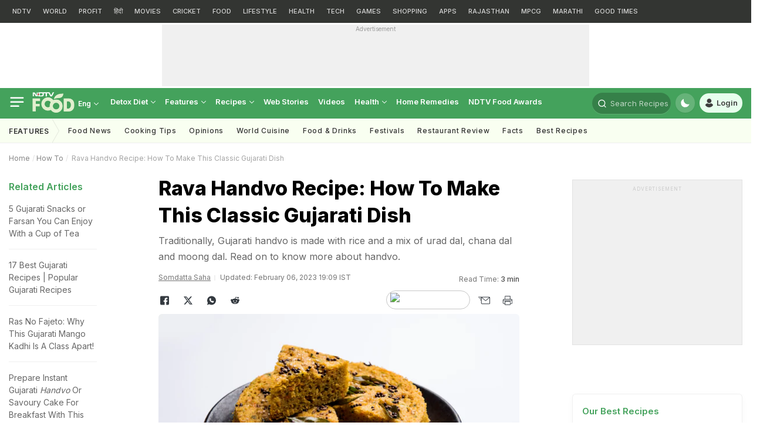

--- FILE ---
content_type: application/javascript
request_url: https://c2.taboola.com/nr/ndtv/newsroom.js
body_size: 20755
content:
var _newsroom = _newsroom || [];window._newsroom.push({"publisher": "ndtv"});window._newsroom.push({"defineRegionMap": {"useEventServer":true,"useRedirector":false,"isHPPEnabled":false,"useImageSRCSet":false,"useNRHPPDetection":true,"pageTemplates":{"gadgets-home":{"regions":{"Top Stories":{"regionRoot":{"css":"[data-tb-region='Top Stories']"},"displayName":null,"showInDashboard":true,"items":[{"itemRoot":[{"css":"li"}],"itemTitle":{"css":".caption"},"itemThumb":{"css":".thumb img"},"itemLink":{"css":"a"}}],"ignoredClickAreas":null,"itemIsImageMap":false,"isHPPEnabled":false,"hppItems":null},"In-Depth":{"regionRoot":{"css":"[data-tb-region=\"In-Depth\"]"},"displayName":"In-Depth","showInDashboard":true,"items":[{"itemRoot":[{"css":"[data-tb-region-item]"}],"itemTitle":{"css":".caption"},"itemThumb":{"css":".thumb img","attr-override":"data-original"},"itemLink":{"css":"a"}}],"ignoredClickAreas":null,"itemIsImageMap":false,"isHPPEnabled":false,"hppItems":null},"Tech News":{"regionRoot":{"css":"[data-tb-region=\"Popular\"]"},"displayName":"Popular","showInDashboard":true,"items":[{"itemRoot":[{"css":"li"}],"itemTitle":{"css":".caption"},"itemThumb":{"css":".thumb img","attr-override":"data-original"},"itemLink":{"css":"a"}}],"ignoredClickAreas":null,"itemIsImageMap":false,"isHPPEnabled":false,"hppItems":null},"Reviews":{"regionRoot":{"css":"[data-tb-region='Reviews']"},"displayName":"Reviews","showInDashboard":true,"items":[{"itemRoot":[{"css":"[data-tb-region-item]"}],"itemTitle":{"css":".caption"},"itemThumb":{"css":"img","attr-override":"data-original"},"itemLink":{"css":"a"}}],"ignoredClickAreas":null,"itemIsImageMap":false,"isHPPEnabled":false,"hppItems":null},"reviews":{"regionRoot":{"css":"[data-tb-region='reviews']"},"displayName":"reviews","showInDashboard":true,"items":[{"itemRoot":[{"css":"[data-tb-region-item]"}],"itemTitle":{"css":"h3 a"},"itemThumb":{"css":"img","attr-override":"data-original"},"itemLink":{"css":"h3 a"}}],"ignoredClickAreas":null,"itemIsImageMap":false,"isHPPEnabled":false,"hppItems":null},"videos":{"regionRoot":{"css":"[data-tb-region='videos']"},"displayName":"videos","showInDashboard":true,"items":[{"itemRoot":[{"css":"li[data-tb-region-item]"}],"itemTitle":{"css":".caption"},"itemThumb":{"css":"img","attr-override":"data-original"},"itemLink":{"css":"a"}}],"ignoredClickAreas":null,"itemIsImageMap":false,"isHPPEnabled":false,"hppItems":null},"photos":{"regionRoot":{"css":"[data-tb-region='photos']"},"displayName":"photos","showInDashboard":true,"items":[{"itemRoot":[{"css":"li[data-tb-region-item]"}],"itemTitle":{"css":"h3 a,h6 a"},"itemThumb":{"css":"img","attr-override":"data-original"},"itemLink":{"css":"a"}}],"ignoredClickAreas":null,"itemIsImageMap":false,"isHPPEnabled":false,"hppItems":null},"Best-Of-2021":{"regionRoot":{"css":"[data-tb-region='Best-Of-2021']"},"displayName":"Best-Of-2021","showInDashboard":true,"items":[{"itemRoot":[{"css":"[data-tb-region-item]"}],"itemTitle":{"css":"div.caption"},"itemThumb":{"css":"img"},"itemLink":{"css":"a"}}],"ignoredClickAreas":null,"itemIsImageMap":false,"isHPPEnabled":false,"hppItems":null},"Entertainment":{"regionRoot":{"css":"[data-tb-region='Entertainment']"},"displayName":"Entertainment","showInDashboard":true,"items":[{"itemRoot":[{"css":"[data-tb-region-item]"}],"itemTitle":{"css":"div.caption"},"itemThumb":{"css":"img"},"itemLink":{"css":"a"}}],"ignoredClickAreas":null,"itemIsImageMap":false,"isHPPEnabled":false,"hppItems":null},"Guide":{"regionRoot":{"css":"[data-tb-region='Guide']"},"displayName":"Guide","showInDashboard":true,"items":[{"itemRoot":[{"css":"[data-tb-region-item]"}],"itemTitle":{"css":"div.caption"},"itemThumb":{"css":"img"},"itemLink":{"css":"a"}}],"ignoredClickAreas":null,"itemIsImageMap":false,"isHPPEnabled":false,"hppItems":null},"Audio Reviews":{"regionRoot":{"css":"[data-tb-region='Audio Reviews']"},"displayName":"Audio Reviews","showInDashboard":true,"items":[{"itemRoot":[{"css":"[data-tb-region-item]"}],"itemTitle":{"css":"div.caption"},"itemThumb":{"css":"img"},"itemLink":{"css":"a"}}],"ignoredClickAreas":null,"itemIsImageMap":false,"isHPPEnabled":false,"hppItems":null},"Crypto":{"regionRoot":{"css":"[data-tb-region='Crypto']"},"displayName":"Crypto","showInDashboard":true,"items":[{"itemRoot":[{"css":"[data-tb-region-item]"}],"itemTitle":{"css":"div.caption"},"itemThumb":{"css":"img"},"itemLink":{"css":"a"}}],"ignoredClickAreas":null,"itemIsImageMap":false,"isHPPEnabled":false,"hppItems":null}},"isHPPEnabled":false},"news-home":{"regions":{"big-story":{"regionRoot":{"css":"[data-tb-region='big-story']"},"displayName":null,"showInDashboard":true,"items":[{"itemRoot":[{"css":"[data-tb-region-item]"}],"itemTitle":{"css":"h3 a,a.item-title"},"itemThumb":{"css":"img.imgbrd"},"itemLink":{"css":"a"}}],"ignoredClickAreas":null,"itemIsImageMap":false,"isHPPEnabled":false,"hppItems":null},"top-scroll":{"regionRoot":{"css":"[data-tb-region='top-scroll']"},"displayName":"top-scroll","showInDashboard":true,"items":[{"itemRoot":[{"css":"[data-tb-region-item]"}],"itemTitle":{"css":"h1 a.item-title,h3 a"},"itemThumb":{"css":".imgbrd, video source"},"itemLink":{"css":"a.item-title"}}],"ignoredClickAreas":null,"itemIsImageMap":false,"isHPPEnabled":false,"hppItems":null},"Top News":{"regionRoot":{"css":"[data-tb-region='Latest Story']"},"displayName":"Latest Story Big","showInDashboard":true,"items":[{"itemRoot":[{"css":"[data-tb-region-item]"}],"itemTitle":{"css":".item-title"},"itemThumb":{"css":".imgbrd"},"itemLink":{"css":"a"}}],"ignoredClickAreas":null,"itemIsImageMap":false,"isHPPEnabled":false,"hppItems":null},"Top Stories":{"regionRoot":{"css":"[data-tb-region='top-stories']"},"displayName":null,"showInDashboard":true,"items":[{"itemRoot":[{"css":"[data-tb-region-item]"}],"itemTitle":{"css":"h2 a.item-title, h3 a"},"itemThumb":{"css":"img"},"itemLink":{"css":"a.item-title, h3 a"}}],"ignoredClickAreas":null,"itemIsImageMap":false,"isHPPEnabled":false,"hppItems":null},"auto-expo-2018":{"regionRoot":{"css":"[data-tb-region='auto-expo-2018']"},"displayName":null,"showInDashboard":true,"items":[{"itemRoot":[{"css":"[data-tb-region-item]"}],"itemTitle":{"css":"h6"},"itemThumb":{"css":".imgbrd"},"itemLink":{"css":"a"}}],"ignoredClickAreas":null,"itemIsImageMap":false,"isHPPEnabled":false,"hppItems":null},"top-picks":{"regionRoot":{"css":"[data-tb-region='top-picks']"},"displayName":null,"showInDashboard":true,"items":[{"itemRoot":[{"css":"[data-tb-region-item]"}],"itemTitle":{"css":"h3 a"},"itemThumb":{"css":"img","attr-override":"data-original"},"itemLink":{"css":"h3 a,.thumbnail a"}}],"ignoredClickAreas":null,"itemIsImageMap":false,"isHPPEnabled":false,"hppItems":null},"trending":{"regionRoot":{"css":"[data-tb-region='trending']"},"displayName":null,"showInDashboard":true,"items":[{"itemRoot":[{"css":"[data-tb-region-item]"}],"itemTitle":{"css":"h5 a"},"itemThumb":{"css":"img"},"itemLink":{"css":"a"}}],"ignoredClickAreas":null,"itemIsImageMap":false,"isHPPEnabled":false,"hppItems":null},"Opinion":{"regionRoot":{"css":"[data-tb-region='opinion']"},"displayName":null,"showInDashboard":true,"items":[{"itemRoot":[{"css":"[data-tb-region-item]"}],"itemTitle":{"css":"h6 a.item-title, h5 a.list-txt__con"},"itemThumb":{"css":"img"},"itemLink":{"css":"a.item-title,.thumbnail a, h5 a.list-txt__con"}}],"ignoredClickAreas":null,"itemIsImageMap":false,"isHPPEnabled":false,"hppItems":null},"right-now":{"regionRoot":{"css":"[data-tb-region='right-now']"},"displayName":null,"showInDashboard":true,"items":[{"itemRoot":[{"css":"[data-tb-region-item]"}],"itemTitle":{"css":".item-title"},"itemThumb":{"css":"img"},"itemLink":{"css":"a.item-title,.thumbnail a"}}],"ignoredClickAreas":null,"itemIsImageMap":false,"isHPPEnabled":false,"hppItems":null},"every-life-counts-campaign":{"regionRoot":{"css":"[data-tb-region='every-life-counts-campaign']"},"displayName":null,"showInDashboard":true,"items":[{"itemRoot":[{"css":"[data-tb-region-item]"}],"itemTitle":{"css":".item-title"},"itemThumb":{"css":"img"},"itemLink":{"css":"a.item-title,.thumbnail a"}}],"ignoredClickAreas":null,"itemIsImageMap":false,"isHPPEnabled":false,"hppItems":null},"top-storiesRHS":{"regionRoot":{"css":"[data-tb-region='top-storiesRHS']"},"displayName":null,"showInDashboard":true,"items":[{"itemRoot":[{"css":"[data-tb-region-item]"}],"itemTitle":{"css":".item-title"},"itemThumb":{"css":".imgbrd"},"itemLink":{"css":"a.item-title"}}],"ignoredClickAreas":null,"itemIsImageMap":false,"isHPPEnabled":false,"hppItems":null},"movies":{"regionRoot":{"css":"[data-tb-region='movies']"},"displayName":null,"showInDashboard":true,"items":[{"itemRoot":[{"css":"[data-tb-region-item]"}],"itemTitle":{"css":"h2 a,h4 a"},"itemThumb":{"css":"img","attr-override":"data-original"},"itemLink":{"css":"a:not(.sectionheadslug)"}}],"ignoredClickAreas":null,"itemIsImageMap":false,"isHPPEnabled":false,"hppItems":null},"Tech":{"regionRoot":{"css":"[data-tb-region='tech']"},"displayName":null,"showInDashboard":true,"items":[{"itemRoot":[{"css":"[data-tb-region-item]"}],"itemTitle":{"css":"h5 a,h2 a"},"itemThumb":{"css":"img","attr-override":"data-original"},"itemLink":{"css":"h5 a"}}],"ignoredClickAreas":null,"itemIsImageMap":false,"isHPPEnabled":false,"hppItems":null},"tech-news":{"regionRoot":{"css":"[data-tb-region='tech-news']"},"displayName":null,"showInDashboard":true,"items":[{"itemRoot":[{"css":"[data-tb-region-item]"}],"itemTitle":{"css":"h3 a"},"itemThumb":{"css":"img","attr-override":"data-original"},"itemLink":{"css":"h3 a"}}],"ignoredClickAreas":null,"itemIsImageMap":false,"isHPPEnabled":false,"hppItems":null},"hindi-news":{"regionRoot":{"css":"[data-tb-region='hindi-news']"},"displayName":null,"showInDashboard":true,"items":[{"itemRoot":[{"css":"[data-tb-region-item]"}],"itemTitle":{"css":"h4 a"},"itemThumb":{"css":".imgbrd","attr-override":"data-original"},"itemLink":{"css":"a.item-title,.thumbnail a"}}],"ignoredClickAreas":null,"itemIsImageMap":false,"isHPPEnabled":false,"hppItems":null},"hindi news":{"regionRoot":{"css":"[data-tb-region='hindi news']"},"displayName":null,"showInDashboard":true,"items":[{"itemRoot":[{"css":"[data-tb-region-item]"}],"itemTitle":{"css":"h5 a"},"itemThumb":{"css":"img"},"itemLink":{"css":"h5 a"}}],"ignoredClickAreas":null,"itemIsImageMap":false,"isHPPEnabled":false,"hppItems":null},"cricket-news":{"regionRoot":{"css":"[data-tb-region='cricket-news']"},"displayName":null,"showInDashboard":true,"items":[{"itemRoot":[{"css":"[data-tb-region-item]"}],"itemTitle":{"css":"h2 a"},"itemThumb":{"css":"img","attr-override":"data-original"},"itemLink":{"css":"a.item-title,.thumbnail a"}}],"ignoredClickAreas":null,"itemIsImageMap":false,"isHPPEnabled":false,"hppItems":null},"sports-news":{"regionRoot":{"css":"[data-tb-region='sports-news']"},"displayName":null,"showInDashboard":true,"items":[{"itemRoot":[{"css":"[data-tb-region-item]"}],"itemTitle":{"css":"a.item-title"},"itemThumb":{"css":"img","attr-override":"data-original"},"itemLink":{"css":"a.item-title"}}],"ignoredClickAreas":null,"itemIsImageMap":false,"isHPPEnabled":false,"hppItems":null},"auto-news":{"regionRoot":{"css":"[data-tb-region='auto-news']"},"displayName":null,"showInDashboard":true,"items":[{"itemRoot":[{"css":"[data-tb-region-item]"}],"itemTitle":{"css":"h3 a,h5 a"},"itemThumb":{"css":"img","attr-override":"data-original"},"itemLink":{"css":"a.item-title,.thumbnail a"}}],"ignoredClickAreas":null,"itemIsImageMap":false,"isHPPEnabled":false,"hppItems":null},"business-news":{"regionRoot":{"css":"[data-tb-region='business-news']"},"displayName":null,"showInDashboard":true,"items":[{"itemRoot":[{"css":"[data-tb-region-item]"}],"itemTitle":{"css":"h3 a,h4 a"},"itemThumb":{"css":"img","attr-override":"data-original"},"itemLink":{"css":"a.item-title,.thumbnail a"}}],"ignoredClickAreas":null,"itemIsImageMap":false,"isHPPEnabled":false,"hppItems":null},"business":{"regionRoot":{"css":"[data-tb-region='business']"},"displayName":null,"showInDashboard":true,"items":[{"itemRoot":[{"css":"[data-tb-region-item]"}],"itemTitle":{"css":"h5 a"},"itemThumb":{"css":"img"},"itemLink":{"css":"h5 a"}}],"ignoredClickAreas":null,"itemIsImageMap":false,"isHPPEnabled":false,"hppItems":null},"Auto":{"regionRoot":{"css":"[data-tb-region='auto']"},"displayName":null,"showInDashboard":true,"items":[{"itemRoot":[{"css":"[data-tb-region-item]"}],"itemTitle":{"css":"h5 a"},"itemThumb":{"css":"img"},"itemLink":{"css":"h5 a"}}],"ignoredClickAreas":null,"itemIsImageMap":false,"isHPPEnabled":false,"hppItems":null},"Food":{"regionRoot":{"css":"[data-tb-region='food']"},"displayName":null,"showInDashboard":true,"items":[{"itemRoot":[{"css":"[data-tb-region-item]"}],"itemTitle":{"css":"h3 a,h5 a"},"itemThumb":{"css":"img","attr-override":"data-original"},"itemLink":{"css":"a.item-title,.thumbnail a, a.list-txt__con"}}],"ignoredClickAreas":null,"itemIsImageMap":false,"isHPPEnabled":false,"hppItems":null},"lifestyle":{"regionRoot":{"css":"[data-tb-region='lifestyle']"},"displayName":null,"showInDashboard":true,"items":[{"itemRoot":[{"css":"[data-tb-region-item]"}],"itemTitle":{"css":"h3 a,h5 a"},"itemThumb":{"css":"img","attr-override":"data-original"},"itemLink":{"css":"a.item-title,.thumbnail a"}}],"ignoredClickAreas":null,"itemIsImageMap":false,"isHPPEnabled":false,"hppItems":null},"india-news":{"regionRoot":{"css":"[data-tb-region='india-news']"},"displayName":null,"showInDashboard":true,"items":[{"itemRoot":[{"css":"[data-tb-region-item]"}],"itemTitle":{"css":"h3 a,h5 a"},"itemThumb":{"css":"img","attr-override":"data-original"},"itemLink":{"css":"a.item-title,.thumbnail a, a.list-txt__con"}}],"ignoredClickAreas":null,"itemIsImageMap":false,"isHPPEnabled":false,"hppItems":null},"art":{"regionRoot":{"css":"[data-tb-region='art']"},"displayName":null,"showInDashboard":true,"items":[{"itemRoot":[{"css":"[data-tb-region-item],.art-news-thumb"}],"itemTitle":{"css":"h5 a"},"itemThumb":{"css":"img"},"itemLink":{"css":"h5 a"}}],"ignoredClickAreas":null,"itemIsImageMap":false,"isHPPEnabled":false,"hppItems":null},"Health":{"regionRoot":{"css":"[data-tb-region='health']"},"displayName":null,"showInDashboard":true,"items":[{"itemRoot":[{"css":"[data-tb-region-item]"}],"itemTitle":{"css":"h4 a,h5 a"},"itemThumb":{"css":"img","attr-override":"data-original"},"itemLink":{"css":"a.item-title,.thumbnail a, a.list-txt__con"}}],"ignoredClickAreas":null,"itemIsImageMap":false,"isHPPEnabled":false,"hppItems":null},"property":{"regionRoot":{"css":"[data-tb-region='property']"},"displayName":null,"showInDashboard":true,"items":[{"itemRoot":[{"css":"[data-tb-region-item]"}],"itemTitle":{"css":".item-title"},"itemThumb":{"css":"img","attr-override":"data-original"},"itemLink":{"css":"a.item-title,.thumbnail a"}}],"ignoredClickAreas":null,"itemIsImageMap":false,"isHPPEnabled":false,"hppItems":null},"GoodTimes":{"regionRoot":{"css":"[data-tb-region='good-times']"},"displayName":null,"showInDashboard":true,"items":[{"itemRoot":[{"css":"[data-tb-region-item]"}],"itemTitle":{"css":".item-title"},"itemThumb":{"css":"img","attr-override":"data-original"},"itemLink":{"css":"a.item-title,.thumbnail a"}}],"ignoredClickAreas":null,"itemIsImageMap":false,"isHPPEnabled":false,"hppItems":null},"Prime":{"regionRoot":{"css":"[data-tb-region='prime']"},"displayName":null,"showInDashboard":true,"items":[{"itemRoot":[{"css":"[data-tb-region-item]"}],"itemTitle":{"css":".item-title"},"itemThumb":{"css":"img","attr-override":"data-original"},"itemLink":{"css":"a.item-title,.thumbnail a"}}],"ignoredClickAreas":null,"itemIsImageMap":false,"isHPPEnabled":false,"hppItems":null},"education":{"regionRoot":{"css":"[data-tb-region='education']"},"displayName":null,"showInDashboard":true,"items":[{"itemRoot":[{"css":"[data-tb-region-item]"}],"itemTitle":{"css":"h3 a,h5 a"},"itemThumb":{"css":"img","attr-override":"data-original"},"itemLink":{"css":"a.item-title,.thumbnail a, a.list-txt__con"}}],"ignoredClickAreas":null,"itemIsImageMap":false,"isHPPEnabled":false,"hppItems":null},"Hindi":{"regionRoot":{"css":"[data-tb-region='hindi']"},"displayName":null,"showInDashboard":true,"items":[{"itemRoot":[{"css":"[data-tb-region-item]"}],"itemTitle":{"css":"h3 a"},"itemThumb":{"css":"img","attr-override":"data-original"},"itemLink":{"css":"h3 a"}}],"ignoredClickAreas":null,"itemIsImageMap":false,"isHPPEnabled":false,"hppItems":null},"weddings":{"regionRoot":{"css":"[data-tb-region='weddings']"},"displayName":null,"showInDashboard":true,"items":[{"itemRoot":[{"css":"[data-tb-region-item]"}],"itemTitle":{"css":".item-title"},"itemThumb":{"css":"img","attr-override":"data-original"},"itemLink":{"css":"a.item-title,.thumbnail a"}}],"ignoredClickAreas":null,"itemIsImageMap":false,"isHPPEnabled":false,"hppItems":null},"art-design":{"regionRoot":{"css":"[data-tb-region='art-design']"},"displayName":null,"showInDashboard":true,"items":[{"itemRoot":[{"css":"[data-tb-region-item]"}],"itemTitle":{"css":"h4 a,h5 a"},"itemThumb":{"css":"img","attr-override":"data-original"},"itemLink":{"css":"a.item-title,.thumbnail a"}}],"ignoredClickAreas":null,"itemIsImageMap":false,"isHPPEnabled":false,"hppItems":null},"offbeat":{"regionRoot":{"css":"[data-tb-region='offbeat']"},"displayName":null,"showInDashboard":true,"items":[{"itemRoot":[{"css":"[data-tb-region-item]"}],"itemTitle":{"css":"h3 a,h5 a"},"itemThumb":{"css":"img"},"itemLink":{"css":"h3 a,h5 a"}}],"ignoredClickAreas":null,"itemIsImageMap":false,"isHPPEnabled":false,"hppItems":null},"world-news":{"regionRoot":{"css":"[data-tb-region='world-news']"},"displayName":null,"showInDashboard":true,"items":[{"itemRoot":[{"css":"[data-tb-region-item]"}],"itemTitle":{"css":"h3 a,h6 a"},"itemThumb":{"css":"img","attr-override":"data-original"},"itemLink":{"css":"a"}}],"ignoredClickAreas":null,"itemIsImageMap":false,"isHPPEnabled":false,"hppItems":null},"world":{"regionRoot":{"css":"[data-tb-region='world']"},"displayName":null,"showInDashboard":true,"items":[{"itemRoot":[{"css":"[data-tb-region-item]"}],"itemTitle":{"css":"h3 a"},"itemThumb":{"css":"img"},"itemLink":{"css":"h3 a"}}],"ignoredClickAreas":null,"itemIsImageMap":false,"isHPPEnabled":false,"hppItems":null},"south-news":{"regionRoot":{"css":"[data-tb-region='south-news']"},"displayName":null,"showInDashboard":true,"items":[{"itemRoot":[{"css":"[data-tb-region-item]"}],"itemTitle":{"css":"h3 a,h6 a"},"itemThumb":{"css":"img","attr-override":"data-original"},"itemLink":{"css":"a"}}],"ignoredClickAreas":null,"itemIsImageMap":false,"isHPPEnabled":false,"hppItems":null},"south":{"regionRoot":{"css":"[data-tb-region='south']"},"displayName":null,"showInDashboard":true,"items":[{"itemRoot":[{"css":"[data-tb-region-item]"}],"itemTitle":{"css":"h3 a"},"itemThumb":{"css":"img"},"itemLink":{"css":"h3 a"}}],"ignoredClickAreas":null,"itemIsImageMap":false,"isHPPEnabled":false,"hppItems":null},"cities":{"regionRoot":{"css":"[data-tb-region='cities']"},"displayName":null,"showInDashboard":true,"items":[{"itemRoot":[{"css":"[data-tb-region-item]"}],"itemTitle":{"css":"h3 a,h6 a"},"itemThumb":{"css":"img","attr-override":"data-original"},"itemLink":{"css":"a"}}],"ignoredClickAreas":null,"itemIsImageMap":false,"isHPPEnabled":false,"hppItems":null},"science":{"regionRoot":{"css":"[data-tb-region='science']"},"displayName":null,"showInDashboard":true,"items":[{"itemRoot":[{"css":"[data-tb-region-item]"}],"itemTitle":{"css":"h3 a,h6 a"},"itemThumb":{"css":"img","attr-override":"data-original"},"itemLink":{"css":"a.item-title,.thumbnail a"}}],"ignoredClickAreas":null,"itemIsImageMap":false,"isHPPEnabled":false,"hppItems":null},"people":{"regionRoot":{"css":"[data-tb-region='people']"},"displayName":null,"showInDashboard":true,"items":[{"itemRoot":[{"css":"[data-tb-region-item]"}],"itemTitle":{"css":"h3 a,h6 a"},"itemThumb":{"css":"img","attr-override":"data-original"},"itemLink":{"css":"a"}}],"ignoredClickAreas":null,"itemIsImageMap":false,"isHPPEnabled":false,"hppItems":null},"campaigns":{"regionRoot":{"css":"[data-tb-region='campaigns']"},"displayName":null,"showInDashboard":true,"items":[{"itemRoot":[{"css":"[data-tb-region-item]"}],"itemTitle":{"css":"h3 a,h6 a"},"itemThumb":{"css":"img","attr-override":"data-original"},"itemLink":{"css":"a.item-title,.thumbnail a"}}],"ignoredClickAreas":null,"itemIsImageMap":false,"isHPPEnabled":false,"hppItems":null},"{~TaboolaClass~}":{"regionRoot":{"css":"[data-tb-region='{~TaboolaClass~}']"},"displayName":null,"showInDashboard":true,"items":[{"itemRoot":[{"css":"[data-tb-region-item]"}],"itemTitle":{"css":"h3 a,h5 a"},"itemThumb":{"css":"img","attr-override":"data-original"},"itemLink":{"css":"div.thumbnail a"}}],"ignoredClickAreas":null,"itemIsImageMap":false,"isHPPEnabled":false,"hppItems":null},"tamil":{"regionRoot":{"css":"[data-tb-region='tamil']"},"displayName":null,"showInDashboard":true,"items":[{"itemRoot":[{"css":"[data-tb-region-item]"}],"itemTitle":{"css":".item-title"},"itemThumb":{"css":"img","attr-override":"data-original"},"itemLink":{"css":"a.item-title,.thumbnail a"}}],"ignoredClickAreas":null,"itemIsImageMap":false,"isHPPEnabled":false,"hppItems":null},"videos":{"regionRoot":{"css":"[data-tb-region='videos']"},"displayName":null,"showInDashboard":true,"items":[{"itemRoot":[{"css":"[data-tb-region-item]"}],"itemTitle":{"css":"h3 a,h5 a,h3.media-list__ttl"},"itemThumb":{"css":"img.imgbrd, img.media-list__img"},"itemLink":{"css":".thumbnail a,h3>a,h5>a, a.media-list__link"}}],"ignoredClickAreas":null,"itemIsImageMap":false,"isHPPEnabled":false,"hppItems":null},"photos":{"regionRoot":{"css":"[data-tb-region='photos']"},"displayName":null,"showInDashboard":true,"items":[{"itemRoot":[{"css":"[data-tb-region-item]"}],"itemTitle":{"css":"h6>a,h3>a, h3.media-list__ttl"},"itemThumb":{"css":"img","attr-override":"data-original"},"itemLink":{"css":"a"}}],"ignoredClickAreas":null,"itemIsImageMap":false,"isHPPEnabled":false,"hppItems":null},"Latest Stories":{"regionRoot":{"css":"[data-tb-region='latest-stories']"},"displayName":"Latest Stories","showInDashboard":true,"items":[{"itemRoot":[{"css":"[data-tb-region-item]"}],"itemTitle":{"css":"h3 a"},"itemThumb":{"css":".imgbrd"},"itemLink":{"css":"a.item-title,.thumbnail a"}}],"ignoredClickAreas":null,"itemIsImageMap":false,"isHPPEnabled":false,"hppItems":null},"Cricket":{"regionRoot":{"css":"[data-tb-region='cricket']"},"displayName":null,"showInDashboard":true,"items":[{"itemRoot":[{"css":"[data-tb-region-item]"}],"itemTitle":{"css":"h4 a"},"itemThumb":{"css":"img"},"itemLink":{"css":"h4 a"}}],"ignoredClickAreas":null,"itemIsImageMap":false,"isHPPEnabled":false,"hppItems":null},"Sports":{"regionRoot":{"css":"[data-tb-region='sports']"},"displayName":null,"showInDashboard":true,"items":[{"itemRoot":[{"css":"[data-tb-region-item]"}],"itemTitle":{"css":"h4 a"},"itemThumb":{"css":"img"},"itemLink":{"css":"h4 a"}}],"ignoredClickAreas":null,"itemIsImageMap":false,"isHPPEnabled":false,"hppItems":null},"India":{"regionRoot":{"css":"[data-tb-region='india']"},"displayName":null,"showInDashboard":true,"items":[{"itemRoot":[{"css":"[data-tb-region-item]"}],"itemTitle":{"css":".item-title"},"itemThumb":{"css":"img","attr-override":"data-original"},"itemLink":{"css":"a.item-title,.thumbnail a"}}],"ignoredClickAreas":null,"itemIsImageMap":false,"isHPPEnabled":false,"hppItems":null},"Indians Abroad":{"regionRoot":{"css":"[data-tb-region='indians-abroad']"},"displayName":null,"showInDashboard":true,"items":[{"itemRoot":[{"css":"[data-tb-region-item]"}],"itemTitle":{"css":"h3 a"},"itemThumb":{"css":"img"},"itemLink":{"css":"h3 a"}}],"ignoredClickAreas":null,"itemIsImageMap":false,"isHPPEnabled":false,"hppItems":null},"Campaign-left":{"regionRoot":{"css":"[data-tb-region='campaigns-left']"},"displayName":null,"showInDashboard":true,"items":[{"itemRoot":[{"css":"li"}],"itemTitle":{"css":"a.item-title"},"itemThumb":{"css":"img","attr-override":"data-original"},"itemLink":{"css":"a"}}],"ignoredClickAreas":null,"itemIsImageMap":false,"isHPPEnabled":false,"hppItems":null},"Campaign-center":{"regionRoot":{"css":"[data-tb-region='campaigns-center']"},"displayName":null,"showInDashboard":true,"items":[{"itemRoot":[{"css":"li"}],"itemTitle":{"css":"a.item-title"},"itemThumb":{"css":"img","attr-override":"data-original"},"itemLink":{"css":"a"}}],"ignoredClickAreas":null,"itemIsImageMap":false,"isHPPEnabled":false,"hppItems":null},"Campaign-right":{"regionRoot":{"css":"[data-tb-region='campaigns-right']"},"displayName":null,"showInDashboard":true,"items":[{"itemRoot":[{"css":"li"}],"itemTitle":{"css":"a.item-title"},"itemThumb":{"css":"img","attr-override":"data-original"},"itemLink":{"css":"a"}}],"ignoredClickAreas":null,"itemIsImageMap":false,"isHPPEnabled":false,"hppItems":null},"editor-s-picks":{"regionRoot":{"css":"[data-tb-region='editor-s-picks']"},"displayName":null,"showInDashboard":true,"items":[{"itemRoot":[{"css":"li"}],"itemTitle":{"css":"h4 a"},"itemThumb":{"css":"img","attr-override":"src"},"itemLink":{"css":"a"}}],"ignoredClickAreas":null,"itemIsImageMap":false,"isHPPEnabled":false,"hppItems":null},"mixwidget":{"regionRoot":{"css":"[data-tb-region='mixwidget']"},"displayName":null,"showInDashboard":true,"items":[{"itemRoot":[{"css":"li"}],"itemTitle":{"css":"h5 a"},"itemThumb":{"css":"img,video","attr-override":"src"},"itemLink":{"css":"h5 a,.thumbnail a"}}],"ignoredClickAreas":null,"itemIsImageMap":false,"isHPPEnabled":false,"hppItems":null},"hot-deals":{"regionRoot":{"css":"[data-tb-region='hot-deals']"},"displayName":null,"showInDashboard":true,"items":[{"itemRoot":[{"css":"[data-tb-region-item]"}],"itemTitle":{"css":".item-title"},"itemThumb":{"css":"img","attr-override":"data-original"},"itemLink":{"css":"a.item-title,.thumbnail a"}}],"ignoredClickAreas":null,"itemIsImageMap":false,"isHPPEnabled":false,"hppItems":null},"live-tv":{"regionRoot":{"css":"[data-tb-region='live-tv']"},"displayName":null,"showInDashboard":true,"items":[{"itemRoot":[{"css":"[data-tb-region-item]"}],"itemTitle":{"css":"a.item-title"},"itemThumb":{"css":"img","attr-override":"src"},"itemLink":{"css":"a"}}],"ignoredClickAreas":null,"itemIsImageMap":false,"isHPPEnabled":false,"hppItems":null},"featured":{"regionRoot":{"css":"[data-tb-region='featured']"},"displayName":null,"showInDashboard":true,"items":[{"itemRoot":[{"css":"[data-tb-region-item]"}],"itemTitle":{"css":"h4 a"},"itemThumb":{"css":"img","attr-override":"src"},"itemLink":{"css":"a"}}],"ignoredClickAreas":null,"itemIsImageMap":false,"isHPPEnabled":false,"hppItems":null},"????? ??????":{"regionRoot":{"css":"[data-tb-region='????? ??????']"},"displayName":null,"showInDashboard":true,"items":[{"itemRoot":[{"css":"[data-tb-region-item]"}],"itemTitle":{"css":"h3 a,h5 a"},"itemThumb":{"css":"img","attr-override":"data-original"},"itemLink":{"css":"h3 a,h5 a"}}],"ignoredClickAreas":null,"itemIsImageMap":false,"isHPPEnabled":false,"hppItems":null},"ipl-2020-1":{"regionRoot":{"css":"[data-tb-region='ipl-2020-1']"},"displayName":null,"showInDashboard":true,"items":[{"itemRoot":[{"css":"[data-tb-region-item]"}],"itemTitle":{"css":"h3 a"},"itemThumb":{"css":"img"},"itemLink":{"css":"h3 a"}}],"ignoredClickAreas":null,"itemIsImageMap":false,"isHPPEnabled":false,"hppItems":null},"world-cup-2019-1":{"regionRoot":{"css":"[data-tb-region='world-cup-2019-1']"},"displayName":null,"showInDashboard":true,"items":[{"itemRoot":[{"css":"[data-tb-region-item]"}],"itemTitle":{"css":"h3 a"},"itemThumb":{"css":"img"},"itemLink":{"css":"h3 a"}}],"ignoredClickAreas":null,"itemIsImageMap":false,"isHPPEnabled":false,"hppItems":null},"fashion":{"regionRoot":{"css":"[data-tb-region='fashion']"},"displayName":null,"showInDashboard":true,"items":[{"itemRoot":[{"css":"[data-tb-region-item]"}],"itemTitle":{"css":"a.item-title"},"itemThumb":{"css":"img"},"itemLink":{"css":"a.item-title"}}],"ignoredClickAreas":null,"itemIsImageMap":false,"isHPPEnabled":false,"hppItems":null},"icymi":{"regionRoot":{"css":"[data-tb-region='icymi']"},"displayName":null,"showInDashboard":true,"items":[{"itemRoot":[{"css":"[data-tb-region-item]"}],"itemTitle":{"css":"h3 a"},"itemThumb":{"css":"img[class*='imgbrd']","attr-override":"data-original"},"itemLink":{"css":"h3 a"}}],"ignoredClickAreas":null,"itemIsImageMap":false,"isHPPEnabled":false,"hppItems":null},"tech-reviews":{"regionRoot":{"css":"[data-tb-region='tech-reviews']"},"displayName":null,"showInDashboard":true,"items":[{"itemRoot":[{"css":"[data-tb-region-item]"}],"itemTitle":{"css":"h3 a"},"itemThumb":{"css":"img[class*='imgbrd']","attr-override":"data-original"},"itemLink":{"css":"h3 a"}}],"ignoredClickAreas":null,"itemIsImageMap":false,"isHPPEnabled":false,"hppItems":null},"tech-hindi":{"regionRoot":{"css":"[data-tb-region='tech-hindi']"},"displayName":null,"showInDashboard":true,"items":[{"itemRoot":[{"css":"[data-tb-region-item]"}],"itemTitle":{"css":"h3 a"},"itemThumb":{"css":"img[class*='imgbrd']","attr-override":"data-original"},"itemLink":{"css":"h3 a"}}],"ignoredClickAreas":null,"itemIsImageMap":false,"isHPPEnabled":false,"hppItems":null},"tech-deals":{"regionRoot":{"css":"[data-tb-region='tech-deals']"},"displayName":null,"showInDashboard":true,"items":[{"itemRoot":[{"css":"[data-tb-region-item]"}],"itemTitle":{"css":"h3 a"},"itemThumb":{"css":"img[class*='imgbrd']","attr-override":"data-original"},"itemLink":{"css":"h3 a"}}],"ignoredClickAreas":null,"itemIsImageMap":false,"isHPPEnabled":false,"hppItems":null},"jobs":{"regionRoot":{"css":"[data-tb-region='jobs']"},"displayName":null,"showInDashboard":true,"items":[{"itemRoot":[{"css":"[data-tb-region-item]"}],"itemTitle":{"css":"a.item-title"},"itemThumb":{"css":"img","attr-override":"data-original"},"itemLink":{"css":"a.item-title"}}],"ignoredClickAreas":null,"itemIsImageMap":false,"isHPPEnabled":false,"hppItems":null},"video":{"regionRoot":{"css":"[data-tb-region='video']"},"displayName":null,"showInDashboard":true,"items":[{"itemRoot":[{"css":"[data-tb-region-item]"}],"itemTitle":{"css":"h3 a, h5 a"},"itemThumb":{"css":"img[class*='imgbrd']","attr-override":"data-original"},"itemLink":{"css":"h3 a, h5 a"}}],"ignoredClickAreas":null,"itemIsImageMap":false,"isHPPEnabled":false,"hppItems":null}},"isHPPEnabled":false},"movies-home":{"regions":{"Movie Banner Intro":{"regionRoot":{"css":"#ndmv-banner-intro"},"displayName":null,"showInDashboard":true,"items":[{"itemRoot":[{"css":".ndmv-banner-intro-item"}],"itemTitle":{"css":".ndmv-banner-title a"},"itemThumb":{"css":".img-responsive"},"itemLink":{"css":"a"}}],"ignoredClickAreas":null,"itemIsImageMap":false,"isHPPEnabled":false,"hppItems":null},"Movie Reviews":{"regionRoot":{"css":".ndmv-movie-review"},"displayName":null,"showInDashboard":true,"items":[{"itemRoot":[{"css":"li"}],"itemTitle":{"css":"h5 a"},"itemThumb":{"css":".img-responsive"},"itemLink":{"css":"h5 a, .ndmv-movie-review-img a, .ndmv-common-img-wrapper a"}}],"ignoredClickAreas":null,"itemIsImageMap":false,"isHPPEnabled":false,"hppItems":null},"Movie In Focus":{"regionRoot":{"css":".ndmv-movie-infocus .ndmv-movies-focus"},"displayName":null,"showInDashboard":true,"items":[{"itemRoot":[{"css":"li"}],"itemTitle":{"css":"h5 a"},"itemThumb":{"css":".img-responsive"},"itemLink":{"css":"h5 a, .ndmv-common-img-wrapper a"}}],"ignoredClickAreas":null,"itemIsImageMap":false,"isHPPEnabled":false,"hppItems":null},"Video Specials":{"regionRoot":{"css":".ndmv-video-section .ndmv-special-video"},"displayName":null,"showInDashboard":true,"items":[{"itemRoot":[{"css":"li"}],"itemTitle":{"css":".ndmv-special-video-title a"},"itemThumb":{"css":".img-responsive"},"itemLink":{"css":"a"}}],"ignoredClickAreas":null,"itemIsImageMap":false,"isHPPEnabled":false,"hppItems":null},"Latest videos":{"regionRoot":{"css":".ndmv-video-section .ndmv-latest-video-wraper"},"displayName":null,"showInDashboard":true,"items":[{"itemRoot":[{"css":".ndmv-latest-video"}],"itemTitle":{"css":"h5 a"},"itemThumb":{"css":".img-responsive"},"itemLink":{"css":"a"}}],"ignoredClickAreas":null,"itemIsImageMap":false,"isHPPEnabled":false,"hppItems":null},"Featured Galleries":{"regionRoot":{"css":".ndmv-featured-section #featured-galleries"},"displayName":null,"showInDashboard":true,"items":[{"itemRoot":[{"css":".ndmv-featured-item"}],"itemTitle":{"css":"h5 a"},"itemThumb":{"css":".img-responsive"},"itemLink":{"css":"a"}}],"ignoredClickAreas":null,"itemIsImageMap":false,"isHPPEnabled":false,"hppItems":null},"Latest Trailers":{"regionRoot":{"css":".ndmv-latest-trailer-row .ndmv-latest-trailer"},"displayName":null,"showInDashboard":true,"items":[{"itemRoot":[{"css":".ndtv-latest-trailer-item"}],"itemTitle":{"css":"h5 a"},"itemThumb":{"css":".img-responsive"},"itemLink":{"css":"a"}}],"ignoredClickAreas":null,"itemIsImageMap":false,"isHPPEnabled":false,"hppItems":null},"Don't Miss":{"regionRoot":{"css":".ndmv-dont-miss"},"displayName":null,"showInDashboard":true,"items":[{"itemRoot":[{"css":"li"}],"itemTitle":{"css":"a"},"itemThumb":{"css":".img-responsive","attr-override":"data-original"},"itemLink":{"css":"a"}}],"ignoredClickAreas":null,"itemIsImageMap":false,"isHPPEnabled":false,"hppItems":null},"Regional":{"regionRoot":{"css":".ndmv-regional-row [data-tb-region=regional]"},"displayName":null,"showInDashboard":true,"items":[{"itemRoot":[{"css":".ndmv-regional-block, li"}],"itemTitle":{"css":"h4 a, li>a"},"itemThumb":{"css":".img-responsive","attr-override":"data-original"},"itemLink":{"css":"h4 a, li>a, .ndmv-common-img-wrapper a"}}],"ignoredClickAreas":null,"itemIsImageMap":false,"isHPPEnabled":false,"hppItems":null},"Music":{"regionRoot":{"css":".ndmv-regional-row [data-tb-region=music]"},"displayName":null,"showInDashboard":true,"items":[{"itemRoot":[{"css":".ndmv-regional-block, li"}],"itemTitle":{"css":"h4 a, li>a"},"itemThumb":{"css":".img-responsive","attr-override":"data-original"},"itemLink":{"css":"h4 a, li>a, .ndmv-common-img-wrapper a"}}],"ignoredClickAreas":null,"itemIsImageMap":false,"isHPPEnabled":false,"hppItems":null},"Celeb":{"regionRoot":{"css":".ndmv-regional-row [data-tb-region=celebrities]"},"displayName":null,"showInDashboard":true,"items":[{"itemRoot":[{"css":".ndmv-regional-block, li"}],"itemTitle":{"css":"h4 a, li>a"},"itemThumb":{"css":".img-responsive","attr-override":"data-original"},"itemLink":{"css":"h4 a, li>a, .ndmv-common-img-wrapper a"}}],"ignoredClickAreas":null,"itemIsImageMap":false,"isHPPEnabled":false,"hppItems":null},"Bollywood":{"regionRoot":{"css":".ndmv-bolly-row .bollywood"},"displayName":null,"showInDashboard":true,"items":[{"itemRoot":[{"css":".ndmv-movies-left-blk, li"}],"itemTitle":{"css":".ndmv-movies-left-blk >a, li>a"},"itemThumb":{"css":".img-responsive","attr-override":"data-original"},"itemLink":{"css":".ndmv-movies-left-blk >a, li>a, .ndmv-common-img-wrapper a"}}],"ignoredClickAreas":null,"itemIsImageMap":false,"isHPPEnabled":false,"hppItems":null},"Hollywood":{"regionRoot":{"css":".ndmv-bolly-row .hollywood"},"displayName":null,"showInDashboard":true,"items":[{"itemRoot":[{"css":".ndmv-movies-left-blk, li"}],"itemTitle":{"css":".ndmv-movies-left-blk >a, li>a"},"itemThumb":{"css":".img-responsive","attr-override":"data-original"},"itemLink":{"css":".ndmv-movies-left-blk >a, li>a, .ndmv-common-img-wrapper a"}}],"ignoredClickAreas":null,"itemIsImageMap":false,"isHPPEnabled":false,"hppItems":null}},"isHPPEnabled":false},"sports-home":{"regions":{"Top Carousel":{"regionRoot":{"css":".myslideshw.sld1"},"displayName":null,"showInDashboard":true,"items":[{"itemRoot":[{"css":"li"}],"itemTitle":{"css":".sldshw-cp p a"},"itemThumb":{"css":".sldshw-img a img"},"itemLink":{"css":".sldshw-cp p a, .sldshw-img a"}}],"ignoredClickAreas":null,"itemIsImageMap":false,"isHPPEnabled":false,"hppItems":null},"Carousel Text Links":{"regionRoot":{"css":".myslideshw.sld2"},"displayName":null,"showInDashboard":true,"items":[{"itemRoot":[{"css":"li"}],"itemTitle":{"css":".sldshw-rw p a"},"itemThumb":null,"itemLink":{"css":".sldshw-rw p a"}}],"ignoredClickAreas":null,"itemIsImageMap":false,"isHPPEnabled":false,"hppItems":null},"Cricket":{"regionRoot":{"css":".lft-top-1-module .cricket"},"displayName":null,"showInDashboard":true,"items":[{"itemRoot":[{"css":".nw-ft, .nw-ot"}],"itemTitle":{"css":".nw-txt h3 a"},"itemThumb":{"css":".nw-img a img"},"itemLink":{"css":".nw-txt h3 a, .nw-img a"}}],"ignoredClickAreas":null,"itemIsImageMap":false,"isHPPEnabled":false,"hppItems":null},"Football":{"regionRoot":{"css":".lft-top-2-module .football"},"displayName":null,"showInDashboard":true,"items":[{"itemRoot":[{"css":".nw-ft, .nw-ot"}],"itemTitle":{"css":".nw-txt h3 a"},"itemThumb":{"css":".nw-img a img"},"itemLink":{"css":".nw-txt h3 a, .nw-img a"}}],"ignoredClickAreas":null,"itemIsImageMap":false,"isHPPEnabled":false,"hppItems":null},"Tennis":{"regionRoot":{"css":".lft-top-1-module .tennis"},"displayName":null,"showInDashboard":true,"items":[{"itemRoot":[{"css":".nw-ft, .nw-ot"}],"itemTitle":{"css":".nw-txt h3 a"},"itemThumb":{"css":".nw-img a img"},"itemLink":{"css":".nw-txt h3 a, .nw-img a"}}],"ignoredClickAreas":null,"itemIsImageMap":false,"isHPPEnabled":false,"hppItems":null},"Formula-1":{"regionRoot":{"css":".lft-top-2-module .formula-1"},"displayName":null,"showInDashboard":true,"items":[{"itemRoot":[{"css":".nw-ft, .nw-ot"}],"itemTitle":{"css":".nw-txt h3 a"},"itemThumb":{"css":".nw-img a img"},"itemLink":{"css":".nw-txt h3 a, .nw-img a"}}],"ignoredClickAreas":null,"itemIsImageMap":false,"isHPPEnabled":false,"hppItems":null},"Photos":{"regionRoot":{"css":".vt-wgt .pt-wgt .pt-cnt"},"displayName":null,"showInDashboard":true,"items":[{"itemRoot":[{"css":".pt-ft, .pt-ot-cnt .row .col-6 .pt-ot"}],"itemTitle":{"css":".pt-cpn h3 a"},"itemThumb":{"css":"a img"},"itemLink":{"css":"div>a, h3>a"}}],"ignoredClickAreas":null,"itemIsImageMap":false,"isHPPEnabled":false,"hppItems":null},"Videos":{"regionRoot":{"css":".vt-wgt .vd-wgt"},"displayName":null,"showInDashboard":true,"items":[{"itemRoot":[{"css":".vd-ft, .vd-crsl .touchslide-wrp li .vd-ot-cnt .row .nw-ot .row"}],"itemTitle":{"css":".nw-txt h3 a, .vd-cpn h3 a"},"itemThumb":{"css":".nw-img a img"},"itemLink":{"css":"div>a, h3>a"}}],"ignoredClickAreas":null,"itemIsImageMap":false,"isHPPEnabled":false,"hppItems":null},"More Sports":{"regionRoot":{"css":".nw-more-wgt .nw-cnt-lg"},"displayName":null,"showInDashboard":true,"items":[{"itemRoot":[{"css":".nw-ot"}],"itemTitle":{"css":".nw-txt h3 a"},"itemThumb":{"css":".nw-img a img"},"itemLink":{"css":".nw-img a, h3>a"}}],"ignoredClickAreas":null,"itemIsImageMap":false,"isHPPEnabled":false,"hppItems":null}},"isHPPEnabled":false},"auto-desktop-home":{"regions":{"Carousel":{"regionRoot":{"css":"[data-tb-region='Carousel']"},"displayName":null,"showInDashboard":true,"items":[{"itemRoot":[{"css":"a[class*='data-tb-region-item']"}],"itemTitle":{"css":"div[class*='truncate-line']"},"itemThumb":{"css":"img"},"itemLink":{"css":"a"}}],"ignoredClickAreas":null,"itemIsImageMap":false,"isHPPEnabled":false,"hppItems":null}},"isHPPEnabled":false},"auto-mobile-home":{"regions":{"Carousel":{"regionRoot":{"css":"[data-tb-region='Carousel']"},"displayName":null,"showInDashboard":true,"items":[{"itemRoot":[{"css":"a[class*='data-tb-region-item']"}],"itemTitle":{"css":"h2"},"itemThumb":{"css":"img","attr-override":"data-src"},"itemLink":{"css":"a"}}],"ignoredClickAreas":null,"itemIsImageMap":false,"isHPPEnabled":false,"hppItems":null}},"isHPPEnabled":false},"food-desktop-home":{"regions":{"topstories":{"regionRoot":{"css":"[data-tb-region='topstories']"},"displayName":"topstories","showInDashboard":true,"items":[{"itemRoot":[{"css":"[data-tb-region-item]"}],"itemTitle":{"css":"div.title a"},"itemThumb":{"css":"img"},"itemLink":{"css":"a"}}],"ignoredClickAreas":null,"itemIsImageMap":false,"isHPPEnabled":false,"hppItems":null},"recipe-of-the-day":{"regionRoot":{"css":"[data-tb-region='recipe-of-the-day']"},"displayName":"recipe-of-the-day","showInDashboard":true,"items":[{"itemRoot":[{"css":"[data-tb-region-item]"}],"itemTitle":{"css":"span a"},"itemThumb":{"css":"img"},"itemLink":{"css":"a"}}],"ignoredClickAreas":null,"itemIsImageMap":false,"isHPPEnabled":false,"hppItems":null},"news":{"regionRoot":{"css":"[data-tb-region='news']"},"displayName":"news","showInDashboard":true,"items":[{"itemRoot":[{"css":"[data-tb-region-item]"}],"itemTitle":{"css":"a[class='item-title']"},"itemThumb":{"css":"img"},"itemLink":{"css":"a"}}],"ignoredClickAreas":null,"itemIsImageMap":false,"isHPPEnabled":false,"hppItems":null},"natural-beauty":{"regionRoot":{"css":"[data-tb-region='natural-beauty']"},"displayName":"natural-beauty","showInDashboard":true,"items":[{"itemRoot":[{"css":"[data-tb-region-item]"}],"itemTitle":{"css":"a[class='item-title']"},"itemThumb":{"css":"img"},"itemLink":{"css":"a"}}],"ignoredClickAreas":null,"itemIsImageMap":false,"isHPPEnabled":false,"hppItems":null},"in-season":{"regionRoot":{"css":"[data-tb-region='in-season']"},"displayName":"in-season","showInDashboard":true,"items":[{"itemRoot":[{"css":"[data-tb-region-item]"}],"itemTitle":{"css":"a[class='item-title']"},"itemThumb":{"css":"img"},"itemLink":{"css":"a"}}],"ignoredClickAreas":null,"itemIsImageMap":false,"isHPPEnabled":false,"hppItems":null},"ask-our-chef":{"regionRoot":{"css":"[data-tb-region='ask-our-chef']"},"displayName":"ask-our-chef","showInDashboard":true,"items":[{"itemRoot":[{"css":"[data-tb-region-item]"}],"itemTitle":{"css":"a"},"itemThumb":null,"itemLink":null}],"ignoredClickAreas":null,"itemIsImageMap":false,"isHPPEnabled":false,"hppItems":null},"nutrition-watch":{"regionRoot":{"css":"[data-tb-region='nutrition-watch']"},"displayName":"nutrition-watch","showInDashboard":true,"items":[{"itemRoot":[{"css":"[data-tb-region-item]"}],"itemTitle":{"css":"a"},"itemThumb":{"css":"img"},"itemLink":{"css":"a"}}],"ignoredClickAreas":null,"itemIsImageMap":false,"isHPPEnabled":false,"hppItems":null},"best-restaurants-recipes":{"regionRoot":{"css":"[data-tb-region='best-restaurants-recipes']"},"displayName":"best-restaurants-recipes","showInDashboard":true,"items":[{"itemRoot":[{"css":"[data-tb-region-item]"}],"itemTitle":{"css":"a.item-title"},"itemThumb":{"css":"img"},"itemLink":{"css":"a"}}],"ignoredClickAreas":null,"itemIsImageMap":false,"isHPPEnabled":false,"hppItems":null},"cooksvideos":{"regionRoot":{"css":"[data-tb-region='cooksvideos']"},"displayName":"cooksvideos","showInDashboard":true,"items":[{"itemRoot":[{"css":"[data-tb-region-item]"}],"itemTitle":{"css":"div.vdo_img_cont + a"},"itemThumb":{"css":"img[class*='img']"},"itemLink":{"css":"a"}}],"ignoredClickAreas":null,"itemIsImageMap":false,"isHPPEnabled":false,"hppItems":null}},"isHPPEnabled":false},"food-mobile-home":{"regions":{"feature-story":{"regionRoot":{"css":"[data-tb-region='feature-story']"},"displayName":null,"showInDashboard":true,"items":[{"itemRoot":[{"css":"div[class*='content large']"}],"itemTitle":{"css":"h2 a"},"itemThumb":{"css":"img"},"itemLink":{"css":"div[class*='recipe'] a,h2[class*='recipe'] a"}}],"ignoredClickAreas":null,"itemIsImageMap":false,"isHPPEnabled":false,"hppItems":null},"served-hot":{"regionRoot":{"css":"[data-tb-region='served-hot']"},"displayName":null,"showInDashboard":true,"items":[{"itemRoot":[{"css":"[data-tb-region-item]"}],"itemTitle":{"css":"a span"},"itemThumb":{"css":"img"},"itemLink":{"css":"a"}}],"ignoredClickAreas":null,"itemIsImageMap":false,"isHPPEnabled":false,"hppItems":null},"most-viewed-recipes":{"regionRoot":{"css":"[data-tb-region='most-viewed-recipes']"},"displayName":null,"showInDashboard":true,"items":[{"itemRoot":[{"css":"[data-tb-region-item]"}],"itemTitle":{"css":"a span"},"itemThumb":{"css":"img"},"itemLink":{"css":"a"}}],"ignoredClickAreas":null,"itemIsImageMap":false,"isHPPEnabled":false,"hppItems":null},"our-best-recipes":{"regionRoot":{"css":"[data-tb-region='our-best-recipes']"},"displayName":null,"showInDashboard":true,"items":[{"itemRoot":[{"css":"[data-tb-region-item]"}],"itemTitle":{"css":"a span"},"itemThumb":{"css":"img"},"itemLink":{"css":"a"}}],"ignoredClickAreas":null,"itemIsImageMap":false,"isHPPEnabled":false,"hppItems":null},"videos":{"regionRoot":{"css":"[data-tb-region='videos']"},"displayName":null,"showInDashboard":true,"items":[{"itemRoot":[{"css":"[data-tb-region-item]"}],"itemTitle":{"css":"div[class*='title'] a span"},"itemThumb":{"css":"img"},"itemLink":{"css":"a"}}],"ignoredClickAreas":null,"itemIsImageMap":false,"isHPPEnabled":false,"hppItems":null}},"isHPPEnabled":false},"news-election":{"regions":{"a-main-headline":{"regionRoot":{"css":"[data-tb-region='a-main-headline']"},"displayName":null,"showInDashboard":true,"items":[{"itemRoot":[{"css":"[data-tb-region-item]"}],"itemTitle":{"css":"h1 a"},"itemThumb":null,"itemLink":{"css":"h1 a"}}],"ignoredClickAreas":null,"itemIsImageMap":false,"isHPPEnabled":false,"hppItems":null},"election Latest":{"regionRoot":{"css":"[data-tb-region='election Latest']"},"displayName":null,"showInDashboard":true,"items":[{"itemRoot":[{"css":"[data-tb-region-item]"}],"itemTitle":{"css":"h3 a"},"itemThumb":{"css":"img"},"itemLink":{"css":"h3 a"}}],"ignoredClickAreas":null,"itemIsImageMap":false,"isHPPEnabled":false,"hppItems":null},"featured elections":{"regionRoot":{"css":"[data-tb-region='featured elections']"},"displayName":null,"showInDashboard":true,"items":[{"itemRoot":[{"css":"[data-tb-region-item]"}],"itemTitle":{"css":"h3 a"},"itemThumb":{"css":"img"},"itemLink":{"css":"h3 a"}}],"ignoredClickAreas":null,"itemIsImageMap":false,"isHPPEnabled":false,"hppItems":null},"Top Stories":{"regionRoot":{"css":"[data-tb-region='top-stories']"},"displayName":null,"showInDashboard":true,"items":[{"itemRoot":[{"css":"[data-tb-region-item]"}],"itemTitle":{"css":"h3 a"},"itemThumb":{"css":"img"},"itemLink":{"css":"h3 a"}}],"ignoredClickAreas":null,"itemIsImageMap":false,"isHPPEnabled":false,"hppItems":null},"videos":{"regionRoot":{"css":"[data-tb-region='videos']"},"displayName":"videos","showInDashboard":true,"items":[{"itemRoot":[{"css":"[data-tb-region-item]"}],"itemTitle":{"css":"h3 a, h3.media-list__ttl"},"itemThumb":{"css":"img"},"itemLink":{"css":"h3 a, a.media-list__link"}}],"ignoredClickAreas":null,"itemIsImageMap":false,"isHPPEnabled":false,"hppItems":null},"people":{"regionRoot":{"css":"[data-tb-region='people']"},"displayName":null,"showInDashboard":true,"items":[{"itemRoot":[{"css":"[data-tb-region-item]"}],"itemTitle":{"css":"h3 a"},"itemThumb":{"css":"img"},"itemLink":{"css":"h3 a"}}],"ignoredClickAreas":null,"itemIsImageMap":false,"isHPPEnabled":false,"hppItems":null},"top-headline":{"regionRoot":{"css":"[data-tb-region='top-headline']"},"displayName":null,"showInDashboard":true,"items":[{"itemRoot":[{"css":"[data-tb-region-item]"}],"itemTitle":{"css":"h1 a"},"itemThumb":null,"itemLink":{"css":"h1 a"}}],"ignoredClickAreas":null,"itemIsImageMap":false,"isHPPEnabled":false,"hppItems":null},"latest-news":{"regionRoot":{"css":"[data-tb-region='latest-news']"},"displayName":null,"showInDashboard":true,"items":[{"itemRoot":[{"css":"[data-tb-region-item]"}],"itemTitle":{"css":"h3 a"},"itemThumb":{"css":"img"},"itemLink":{"css":"h3 a"}}],"ignoredClickAreas":null,"itemIsImageMap":false,"isHPPEnabled":false,"hppItems":null}},"isHPPEnabled":false},"home-budget":{"regions":{"main-headline":{"regionRoot":{"css":"[data-tb-region='main-headline']"},"displayName":"main-headline","showInDashboard":true,"items":[{"itemRoot":[{"css":"[data-tb-region-item]"}],"itemTitle":{"css":"a.item-title"},"itemThumb":null,"itemLink":{"css":"a.item-title"}}],"ignoredClickAreas":null,"itemIsImageMap":false,"isHPPEnabled":false,"hppItems":null},"featured":{"regionRoot":{"css":"[data-tb-region='featured']"},"displayName":"featured","showInDashboard":true,"items":[{"itemRoot":[{"css":"[data-tb-region-item]"}],"itemTitle":{"css":"h3 a.item-title"},"itemThumb":{"css":"img"},"itemLink":{"css":"h3 a.item-title"}}],"ignoredClickAreas":null,"itemIsImageMap":false,"isHPPEnabled":false,"hppItems":null},"union-budget-2023":{"regionRoot":{"css":"[data-tb-region='union-budget-2023']"},"displayName":"union-budget-2023","showInDashboard":true,"items":[{"itemRoot":[{"css":"[data-tb-region-item]"}],"itemTitle":{"css":"h3 a.item-title"},"itemThumb":{"css":"img"},"itemLink":{"css":"h3 a.item-title"}}],"ignoredClickAreas":null,"itemIsImageMap":false,"isHPPEnabled":false,"hppItems":null},"insights":{"regionRoot":{"css":"[data-tb-region='insights']"},"displayName":"insights","showInDashboard":true,"items":[{"itemRoot":[{"css":"[data-tb-region-item]"}],"itemTitle":{"css":"h3 a"},"itemThumb":{"css":"img"},"itemLink":{"css":"h3 a"}}],"ignoredClickAreas":null,"itemIsImageMap":false,"isHPPEnabled":false,"hppItems":null},"top-news":{"regionRoot":{"css":"[data-tb-region='top-news']"},"displayName":"top-news","showInDashboard":true,"items":[{"itemRoot":[{"css":"[data-tb-region-item]"}],"itemTitle":{"css":"h1 a"},"itemThumb":null,"itemLink":{"css":"a"}}],"ignoredClickAreas":null,"itemIsImageMap":false,"isHPPEnabled":false,"hppItems":null},"top-stories":{"regionRoot":{"css":"[data-tb-region='top-stories']"},"displayName":"top-stories","showInDashboard":true,"items":[{"itemRoot":[{"css":"[data-tb-region-item]"}],"itemTitle":{"css":"h3 a"},"itemThumb":{"css":"img"},"itemLink":{"css":"h3 a"}}],"ignoredClickAreas":null,"itemIsImageMap":false,"isHPPEnabled":false,"hppItems":null},"in-focus":{"regionRoot":{"css":"[data-tb-region='in-focus']"},"displayName":"in-focus","showInDashboard":true,"items":[{"itemRoot":[{"css":"[data-tb-region-item]"}],"itemTitle":{"css":"h3 a"},"itemThumb":{"css":"img"},"itemLink":{"css":"h3 a"}}],"ignoredClickAreas":null,"itemIsImageMap":false,"isHPPEnabled":false,"hppItems":null},"top-stories-1":{"regionRoot":{"css":"[data-tb-region='top-stories-1']"},"displayName":"top-stories-1","showInDashboard":true,"items":[{"itemRoot":[{"css":"[data-tb-region-item]"}],"itemTitle":{"css":"h1 a, h2 a"},"itemThumb":{"css":"img"},"itemLink":{"css":"h1 a, h2 a"}}],"ignoredClickAreas":null,"itemIsImageMap":false,"isHPPEnabled":false,"hppItems":null},"top-stories-2":{"regionRoot":{"css":"[data-tb-region='top-stories-2']"},"displayName":"top-stories-2","showInDashboard":true,"items":[{"itemRoot":[{"css":"[data-tb-region-item]"}],"itemTitle":{"css":"h1 a, h2 a"},"itemThumb":{"css":"img"},"itemLink":{"css":"h1 a, h2 a"}}],"ignoredClickAreas":null,"itemIsImageMap":false,"isHPPEnabled":false,"hppItems":null},"IN FOCUS":{"regionRoot":{"css":"[data-tb-region='IN FOCUS']"},"displayName":"IN FOCUS","showInDashboard":true,"items":[{"itemRoot":[{"css":"[data-tb-region-item]"}],"itemTitle":{"css":"h3 a"},"itemThumb":{"css":"img"},"itemLink":{"css":"a"}}],"ignoredClickAreas":null,"itemIsImageMap":false,"isHPPEnabled":false,"hppItems":null},"expectations":{"regionRoot":{"css":"[data-tb-region='expectations']"},"displayName":"expectations","showInDashboard":true,"items":[{"itemRoot":[{"css":"[data-tb-region-item]"}],"itemTitle":{"css":"h3 a,h2 a"},"itemThumb":{"css":"img"},"itemLink":{"css":"a"}}],"ignoredClickAreas":null,"itemIsImageMap":false,"isHPPEnabled":false,"hppItems":null},"Finance":{"regionRoot":{"css":"[data-tb-region='Finance']"},"displayName":"Finance","showInDashboard":true,"items":[{"itemRoot":[{"css":"[data-tb-region-item]"}],"itemTitle":{"css":"h3 a"},"itemThumb":{"css":"img"},"itemLink":{"css":"a"}}],"ignoredClickAreas":null,"itemIsImageMap":false,"isHPPEnabled":false,"hppItems":null},"Real estate":{"regionRoot":{"css":"[data-tb-region='Real estate']"},"displayName":"Real estate","showInDashboard":true,"items":[{"itemRoot":[{"css":"[data-tb-region-item]"}],"itemTitle":{"css":"h3 a"},"itemThumb":{"css":"img"},"itemLink":{"css":"a"}}],"ignoredClickAreas":null,"itemIsImageMap":false,"isHPPEnabled":false,"hppItems":null},"Infrastructure":{"regionRoot":{"css":"[data-tb-region='Infrastructure']"},"displayName":"Infrastructure","showInDashboard":true,"items":[{"itemRoot":[{"css":"[data-tb-region-item]"}],"itemTitle":{"css":"h3 a"},"itemThumb":{"css":"img"},"itemLink":{"css":"a"}}],"ignoredClickAreas":null,"itemIsImageMap":false,"isHPPEnabled":false,"hppItems":null},"Auto":{"regionRoot":{"css":"[data-tb-region='Auto']"},"displayName":"Auto","showInDashboard":true,"items":[{"itemRoot":[{"css":"[data-tb-region-item]"}],"itemTitle":{"css":"h3 a"},"itemThumb":{"css":"img"},"itemLink":{"css":"a"}}],"ignoredClickAreas":null,"itemIsImageMap":false,"isHPPEnabled":false,"hppItems":null},"Defence":{"regionRoot":{"css":"[data-tb-region='Defence']"},"displayName":"Defence","showInDashboard":true,"items":[{"itemRoot":[{"css":"[data-tb-region-item]"}],"itemTitle":{"css":"h3 a"},"itemThumb":{"css":"img"},"itemLink":{"css":"a"}}],"ignoredClickAreas":null,"itemIsImageMap":false,"isHPPEnabled":false,"hppItems":null},"Tech":{"regionRoot":{"css":"[data-tb-region='Tech']"},"displayName":"Tech","showInDashboard":true,"items":[{"itemRoot":[{"css":"[data-tb-region-item]"}],"itemTitle":{"css":"h3 a"},"itemThumb":{"css":"img"},"itemLink":{"css":"a"}}],"ignoredClickAreas":null,"itemIsImageMap":false,"isHPPEnabled":false,"hppItems":null},"Pharma":{"regionRoot":{"css":"[data-tb-region='Pharma']"},"displayName":"Pharma","showInDashboard":true,"items":[{"itemRoot":[{"css":"[data-tb-region-item]"}],"itemTitle":{"css":"h3 a"},"itemThumb":{"css":"img"},"itemLink":{"css":"a"}}],"ignoredClickAreas":null,"itemIsImageMap":false,"isHPPEnabled":false,"hppItems":null},"Agriculture":{"regionRoot":{"css":"[data-tb-region='Agriculture']"},"displayName":"Agriculture","showInDashboard":true,"items":[{"itemRoot":[{"css":"[data-tb-region-item]"}],"itemTitle":{"css":"h3 a"},"itemThumb":{"css":"img"},"itemLink":{"css":"a"}}],"ignoredClickAreas":null,"itemIsImageMap":false,"isHPPEnabled":false,"hppItems":null},"Opinion":{"regionRoot":{"css":"[data-tb-region='Opinion']"},"displayName":"Opinion","showInDashboard":true,"items":[{"itemRoot":[{"css":"[data-tb-region-item]"}],"itemTitle":{"css":"h3 a"},"itemThumb":{"css":"img"},"itemLink":{"css":"a"}}],"ignoredClickAreas":null,"itemIsImageMap":false,"isHPPEnabled":false,"hppItems":null},"Insights  ":{"regionRoot":{"css":"[data-tb-region='Insights']"},"displayName":"Insights","showInDashboard":true,"items":[{"itemRoot":[{"css":"[data-tb-region-item]"}],"itemTitle":{"css":"h3 a"},"itemThumb":{"css":"img"},"itemLink":{"css":"a"}}],"ignoredClickAreas":null,"itemIsImageMap":false,"isHPPEnabled":false,"hppItems":null},"Education":{"regionRoot":{"css":"[data-tb-region='Education']"},"displayName":"Education","showInDashboard":true,"items":[{"itemRoot":[{"css":"[data-tb-region-item]"}],"itemTitle":{"css":"h3 a"},"itemThumb":{"css":"img"},"itemLink":{"css":"a"}}],"ignoredClickAreas":null,"itemIsImageMap":false,"isHPPEnabled":false,"hppItems":null},"Tax":{"regionRoot":{"css":"[data-tb-region='Tax']"},"displayName":"Tax","showInDashboard":true,"items":[{"itemRoot":[{"css":"[data-tb-region-item]"}],"itemTitle":{"css":"h3 a"},"itemThumb":{"css":"img"},"itemLink":{"css":"a"}}],"ignoredClickAreas":null,"itemIsImageMap":false,"isHPPEnabled":false,"hppItems":null}},"isHPPEnabled":false}}}});/*! foobar 2023-08-03 */
!function(a,b,c){"use strict";var d,e={},f=function(){var a;for(a in e)e.hasOwnProperty(a)&&e[a].selfRequired&&g(a)},g=function(d){var f,h=e[d];if(h){if(!h.loaded){if(h.dependencies)for(f=0;f<h.dependencies.length;f++)g(h.dependencies[f]);h.func.call(null,a,b,c),h.loaded=!0}}else a.console&&a.console.log&&console.log("module '"+d+"' was not found")},h=function(){if(d&&clearTimeout(d),!h.wasCalled){if(h.wasCalled=!0,!e.app)return void(a.console&&a.console.log&&console.log("module 'app' was not found"));f(),g("app")}};a.newsroomStartsLoadingTime=(new Date).getTime(),a.tbNewsroom={define:function(a,b,c,f){"function"==typeof b&&(f=c,c=b,b=null),e[a]={dependencies:b,func:c,selfRequired:f},d&&clearTimeout(d),d=setTimeout(h,50)},app:function(){b.getElementsByClassName&&h()},require:function(a,b){g(a),b&&b()},$:c}}(window,document,{GLOBAL_LAND_OBJECT_NAME:"_newsroom",NEWSROOM_URL:"//nr-events.taboola.com/newsroom/1.0/{publisherId}/{methodName}?{queryString}",EVENT_SERVER_URL:"//nr-events.taboola.com/newsroom/1.0/{publisherId}/{methodName}?{queryString}",TRC_REDIRECTOR_URL:"//trc.taboola.com/{publisherId}/log/3/click?{queryString}",USE_TRC_REDIRECTOR:!1,ENABLE_STORAGE_WRITE:!1,MAX_REDIRECT_TIME:6048e5,NR_CRAWLER_URL:("https:"===document.location.protocol?"//newsroom-api-prod-frontpage.taboolasyndication.com":"http://newsroom-api-prod-frontpage.taboolasyndication.com")+"/KafkaAPI/fpcrawl?{queryString}",QUEUE_PROCESS_INTERVAL:20,TEMPLATE_HPP_SETUP_MARKER:"data-tb-shadow-template-hpp-setup",TEMPLATE_HPP_ENABLED_MARKER:"data-tb-shadow-template-hpp-enabled",REGION_DATA_MARKER:"data-tb-shadow-region",REGION_DATA_MARKER_HPP:"data-tbl-swap-region",REGION_HPP_SETUP_MARKER:"data-tb-shadow-region-hpp-setup",REGION_HPP_ENABLED_MARKER:"data-tb-shadow-region-hpp-enabled",REGION_ITEM_DATA_MARKER:"data-tb-shadow-region-item",REGION_ITEM_HPP_SETUP_MARKER:"data-tb-shadow-region-item-hpp-setup",REGION_ITEM_HPP_ENABLED_MARKER:"data-tb-shadow-region-item-hpp-enabled",REGION_LINK_DATA_MARKER:"data-tb-shadow-region-link",REGION_PREMIUM_CONTENT_DATA_MARKER:"data-tb-shadow-region-premium-content",REGION_IMAGE_MAP_DATA_MARKER:"data-tb-shadow-region-image-map",REGION_KICKER_DATA_MARKER:"data-tb-shadow-region-kicker",REGION_TITLE_DATA_MARKER:"data-tb-shadow-region-title",REGION_IMAGE_DATA_MARKER:"data-tb-shadow-region-image",DATA_IGNORE_CLICKS_MARKER:"data-tb-shadow-ignore-clicks",DATA_HPP_ITEM_SWAPPED_MARKER:"data-tbl-swap",DATA_ATTR_OVERRIDE_LINK:"data-tb-shadow-attr-override-link",DATA_ATTR_OVERRIDE_IMAGE_MAP:"data-tb-shadow-attr-override-image-map",DATA_ATTR_OVERRIDE_PREMIUM_CONTENT:"data-tb-shadow-attr-override-premium-content",DATA_ATTR_OVERRIDE_KICKER:"data-tb-shadow-attr-override-kicker",DATA_ATTR_OVERRIDE_TITLE:"data-tb-shadow-attr-override-title",DATA_ATTR_OVERRIDE_IMAGE:"data-tb-shadow-attr-override-image",DATA_STYLE_OVERRIDE_LINK:"data-tb-shadow-style-override-link",DATA_STYLE_OVERRIDE_KICKER:"data-tb-shadow-style-override-kicker",DATA_STYLE_OVERRIDE_TITLE:"data-tb-shadow-style-override-title",DATA_STYLE_OVERRIDE_IMAGE:"data-tb-shadow-style-override-image",DATA_CONTENT_OVERRIDE_LINK:"data-tb-shadow-content-override-link",DATA_CONTENT_OVERRIDE_KICKER:"data-tb-shadow-content-override-kicker",DATA_CONTENT_OVERRIDE_TITLE:"data-tb-shadow-content-override-title",DATA_CONTENT_OVERRIDE_IMAGE:"data-tb-shadow-content-override-image",REGION_FORMAL_DATA_MARKER:"data-tb-region",REGION_FORMAL_HPP_SETUP_MARKER:"data-tb-region-hpp-setup",REGION_FORMAL_HPP_ENABLED_MARKER:"data-tb-region-hpp-enabled",REGION_FORMAL_ITEM_DATA_MARKER:"data-tb-region-item",REGION_FORMAL_ITEM_HPP_SETUP_MARKER:"data-tb-region-item-hpp-setup",REGION_FORMAL_ITEM_HPP_ENABLED_MARKER:"data-tb-region-item-hpp-enabled",REGION_FORMAL_LINK_DATA_MARKER:"data-tb-region-item-link",REGION_FORMAL_IMAGE_MAP_DATA_MARKER:"data-tb-region-item-image-map",REGION_FORMAL_PREMIUM_CONTENT_DATA_MARKER:"data-tb-region-item-premium-content",REGION_FORMAL_KICKER_DATA_MARKER:"data-tb-region-item-kicker",REGION_FORMAL_TITLE_DATA_MARKER:"data-tb-region-item-title",REGION_FORMAL_IMAGE_DATA_MARKER:"data-tb-region-item-image",REGION_REPLACED_DATA_MARKER:"data-tb-replaced",DATA_FORMAL_IGNORE_CLICKS_MARKER:"data-tb-ignore-clicks",DATA_FORMAL_ATTR_OVERRIDE_LINK:"data-tb-attr-override-link",DATA_FORMAL_ATTR_OVERRIDE_IMAGE_MAP:"data-tb-attr-override-image-map",DATA_FORMAL_ATTR_OVERRIDE_PREMIUM_CONTENT:"data-tb-attr-override-premium-content",DATA_FORMAL_ATTR_OVERRIDE_KICKER:"data-tb-attr-override-kicker",DATA_FORMAL_ATTR_OVERRIDE_TITLE:"data-tb-attr-override-title",DATA_FORMAL_ATTR_OVERRIDE_IMAGE:"data-tb-attr-override-image",DATA_FORMAL_STYLE_OVERRIDE_LINK:"data-tb-style-override-link",DATA_FORMAL_STYLE_OVERRIDE_IMAGE_MAP:"data-tb-style-override-image-map",DATA_FORMAL_STYLE_OVERRIDE_PREMIUM_CONTENT:"data-tb-style-override-premium-content",DATA_FORMAL_STYLE_OVERRIDE_KICKER:"data-tb-style-override-kicker",DATA_FORMAL_STYLE_OVERRIDE_TITLE:"data-tb-style-override-title",DATA_FORMAL_STYLE_OVERRIDE_IMAGE:"data-tb-style-override-image",REGION_SCAN_DATA_MARKER:"data-tb-scan",NODE_ID_DATA_MARKER:"data-tb-node-id",CLICK_COOKIE_NAME:"_tb_click_param",HPP_CLICK_COOKIE_NAME:"_tb_hpp_click_param",CLICK_COOKIE_TTL:50,TEST_RETRY_INTERVAL:50,MAX_TEST_RETRY:500,MAX_REPLACE_RETRY:50,REPLACE_RETRY_INTERVAL:50,ERROR_REPORT_SAMPLE:100,SCRIPT_FILE_NAME:"nyhetsrummet.js",OWNING_REGION:"data-tb-owning-region-name",OWNING_REGION_INDEX:"data-tb-owning-region-index",REGION_BACKGROUND:"#FCF0B1",REGION_BORDER:"#FFD700",ITEM_BACKGROUND:"#F5C776",ITEM_BORDER:"#FFA300",LINK_COLOR:"#F79772",IMAGE_COLOR:"#CA6406",TITLE_COLOR:"#C58615",REPLACED_COLOR:"#89D5FF",ATTRIBUTE_PUBLISHER_ID:"publisher",ATTRIBUTE_USER_ID:"userId",ATTRIBUTE_CRAWL_DELAY:"crawlDelay",ATTRIBUTE_PAGE_TRACK:"trackPage",ATTRIBUTE_PAGE_CRAWL:"crawlPage",ATTRIBUTE_INVOKE_FUNCTION:"invokeFunction",ATTRIBUTE_KILL:"kill",ATTRIBUTE_SEND_COOKIE:"sendCookie",ATTRIBUTE_SET_COOKIE_TTL:"setCookieTtl",ATTRIBUTE_SET_RIGHT_REDIRECT:"redirectOnRightClick",ATTRIBUTE_SEND_MESSAGE:"sendMessage",ATTRIBUTE_POST_MESSAGE:"postMessage",ATTRIBUTE_REORDER:"reorder",ATTRIBUTE_SET_DEBUG_LEVEL:"debug",ATTRIBUTE_SHOW_REGIONS:"showRegions",ATTRIBUTE_PERFORM_TEST:"performTest",ATTRIBUTE_COMSCORE:"sendComscore",ATTRIBUTE_GET_ACTION:"getAction",ATTRIBUTE_SEND_HPP_IMPRESSION:"sendHppImpression",ATTRIBUTE_MARK_REGION:"markRegions",ATTRIBUTE_RANK_PAGE:"rankPage",ATTRIBUTE_NEWSROOM_URL:"newsroomUrl",ATTRIBUTE_EVENT_SERVER_URL:"eventServerUrl",ATTRIBUTE_DESIGNER_URL:"designerUrl",ATTRIBUTE_DESIGNER:"designer",ATTRIBUTE_PAGE_TEMPLATE:"pageTemplate",ATTRIBUTE_PAGE_DASHBOARD:"pageDashboard",ATTRIBUTE_AUDIT_CLICKS:"auditClicks",ATTRIBUTE_REGION_MAP:"defineRegionMap",ATTRIBUTE_EVENT_BEFORE_TRACK:"onBeforeTrackPage",ATTRIBUTE_EVENT_AFTER_TRACK:"onAfterTrackPage",ATTRIBUTE_EVENT_BEFORE_CRAWL:"onBeforeCrawl",ATTRIBUTE_EVENT_AFTER_CRAWL:"onAfterCrawl",TARGET_TYPES:{LINK_URL:"linkUrl",KICKER:"kicker",TITLE:"title",THUMB_URL:"thumbUrl",IMAGE_MAP:"isImageMap",PREMIUM_CONTENT:"isPremiumContent",ITEM_INDEX:"index",HPP_SETUP:"hppSetup",HPP_ENABLED:"hppEnabled"},RESPONSE_TYPE:{URL:"url",REDIRECT:"redir",NO_CONTENT:"nocontent"},NOTIFY_TYPES:{NAME:"notify.type",VALUES:{PING:"ping",REDIRECT:"redirect-url",LANDING_PAGE:"landing-page"}},NOTIFY_METHODS:{CLICK:"notify-click",HPP_CLICK:"notify-hpp-click"},CMP_INTEGRATED:0,CMP_INTEGRATED_NO_RESULT:1,CMP_INTEGRATED_ERROR_ON_RESULT:2,NO_CMP_INTEGRATION:3,CONSENT_STATUS:{CMP_STATUS:3},HPP_ENABLED:!1,HPP_ITEMS:[],USE_IMG_SRCSET:!1}),tbNewsroom.define("ab-test",["utils","dom","regions","timers","debug"],function(a,b,c){"use strict";function d(a){try{var b=new CustomEvent("taboola.abtest.performed",{detail:a});window.dispatchEvent(b)}catch(d){c.debug("Firing of custom event failed!!")}}function e(a,b){c.one(a,"DOMNodeInserted",c.setTimeout(b,10))}function f(a,b){var c,d;return c=a?g(a):"",d=b?g(b):"",c.length>=d.length}function g(a){return h(i(q(a))).toLowerCase()}function h(a){return a.replace(/\s/g,"")}function i(a){return a.replace(r," ")}function j(a,b,d,f){return b?b===d?void c.debug("searchSrc: '{searchSrc}', replaceSrc is identical".supplant({searchSrc:b})):(f=f||0,k(a,b,d)||l(a,b,d)?void c.debug("image '{searchSrc}' was replaced with '{replaceSrc}'.".supplant({replaceSrc:d,searchSrc:b})):void(f<c.MAX_REPLACE_RETRY?c.setTimeout(function(){j(a,b,d,f+1)},c.REPLACE_RETRY_INTERVAL):e(a,function(){j(a,b,d)}))):void c.warn("searchSrc: '{searchSrc}', replaceSrc is empty".supplant({searchSrc:b}))}function k(a,b,d){var e,f,g,h,i=c.makeArray(c.querySelectorAll(a,"img"));for(e=0;f=i[e];e++)if(g=f.getAttribute(c.DATA_ATTR_OVERRIDE_IMAGE),h=g&&c.getAttrOverrideValue(f,g),b===f.src||b===h)return f.setAttribute(c.REGION_REPLACED_DATA_MARKER,h||f.src),f.src=d,c.USE_IMG_SRCSET&&f.srcset&&(f.srcset=d),g&&p(f,g,d),!0;return!1}function l(a,b,d){var e,f,g,h,i,j,k=c.select(a,{css:"["+c.DATA_STYLE_OVERRIDE_IMAGE+"]"},!0);for(e=0;f=k[e];e++)if(g=f.getAttribute(c.DATA_STYLE_OVERRIDE_IMAGE),h=c.cleanStyleValue(c.getComputedStyle(f).getPropertyValue(g)),i=f.getAttribute(c.DATA_ATTR_OVERRIDE_IMAGE),j=i&&c.getAttrOverrideValue(f,i),h===b||b===j)return f.style[c.getCssName(g)]=f.style[g]=-1!==g.indexOf("background")?"url("+d+")":d,f.setAttribute(c.REGION_REPLACED_DATA_MARKER,j||h),i&&p(f,i,d),!0;return!1}function m(a,b,d,e,h,i){if(!a)return!1;var j=a.textContent||a.innerHTML;return f(j,d)&&g(j)===e?(a.setAttribute(c.REGION_REPLACED_DATA_MARKER,b.textContent||b.innerText),a.innerHTML=h,c.debug(i+" text '{searchText}' was replaced with '{newText}'.".supplant({newText:h,searchText:d})),!0):!1}function n(a,b,d,f,h,i){if(!h)return void c.warn("searchText: '{searchText}', newText is empty".supplant({searchText:f}));f===h&&c.debug("searchText: '{searchText}', newText is identical".supplant({searchText:f}));var j,k,l,o=g(f);for(i=i||0,k=c.makeArray(c.querySelectorAll(a,"["+b+"]")),j=0;l=k[j];j++)if(m(l,l,f,o,h,"{key} node".supplant({key:d})))return;i<c.MAX_REPLACE_RETRY?c.setTimeout(function(){n(a,b,d,f,h,i+1)},c.REPLACE_RETRY_INTERVAL):e(a,function(){n(a,b,d,f,h)})}function o(a,b,d,f){if(!d)return void c.warn("searchText: '{searchText}', newText is empty".supplant({searchText:b}));b===d&&c.debug("searchText: '{searchText}', newText is identical".supplant({searchText:b}));var h,i,j,k,l,n,p,q=c.makeArray(c.querySelectorAll(a,"a")),r=g(b);for("A"===a.tagName.toUpperCase()&&q.unshift(a),f=f||0,n=c.makeArray(c.querySelectorAll(a,"["+c.REGION_TITLE_DATA_MARKER+"]")),h=0;p=n[h];h++)if(m(p,p,b,r,d,"title node"))return;for(h=0;i=q[h];h++)if(m(i,i,b,r,d,"link"))return;for(h=0;i=q[h];h++)for(l=i.getElementsByTagName("*"),j=0;k=l[j];j++)if(m(k,i,b,r,d,"partial"))return;f<c.MAX_REPLACE_RETRY?c.setTimeout(function(){o(a,b,d,f+1)},c.REPLACE_RETRY_INTERVAL):e(a,function(){o(a,b,d)})}function p(a,b,d){var e,f,g=JSON.parse(b);g&&g.name&&(g.key?(e=JSON.parse(a.getAttribute(g.name)),c.setObjNestedProp(e,g.key,d),f=JSON.stringify(e)):f=d,a.setAttribute(g.name,f))}var q,r=/<[^>]+>/g;c.performTest=function(a,b,e){var f;if(c.isArray(a))return void c.forEach(a,function(a){c.performTest(a)});if(c.markRegions(),e=e||c.duration(),b=b||0,f=c.querySelector("["+c.REGION_DATA_MARKER+"='"+CSS.escape(a.region)+"']")){if(c.debug("Region {region} was found after {duration} ms. {count} tries left.".supplant({region:a.region,duration:c.duration()-e,count:c.MAX_TEST_RETRY-b})),"text"===a.searchType)o(f,a.match,a.replace);else if("image-source"===a.searchType||"image"===a.searchType)j(f,a.match,a.replace);else if("content"===a.searchType){var g=JSON.parse(a.match),h=JSON.parse(a.replace);Object.keys(g).forEach(function(a){if(h[a])switch(a){case"kicker":n(f,c.REGION_KICKER_DATA_MARKER,a,g.kicker,h.kicker)}})}c.debug("firing ab test performed event"),d(a)}else b<=c.MAX_TEST_RETRY&&(c.setTimeout(function(){c.performTest(a,b,e)},c.TEST_RETRY_INTERVAL),c.debug("Region {region} was not found after {duration} ms. {count} tries left.".supplant({region:a.region,duration:c.duration()-e,count:c.MAX_TEST_RETRY-b})),b+=1)},q=function(){var a=b.createElement("div");return function(b){return b&&"string"==typeof b?(a.innerHTML=encodeURI(b),b=a.textContent||a.innerText,a.innerHTML="",decodeURI(b)):void 0}}()}),tbNewsroom.define("app",["dom","transport","hpp","crawler","utils","user","auto-pilot","document","designer","dom-ready","debug","click-audit","message-queue","ab-test","regions","scroll-depth"],function(a,b,c){"use strict";function d(){return c.getPageTemplate()&&c.getPageDashboard()}function e(a){"function"==typeof a&&a(c)}function f(a){d()&&c.ready(function(){c.debug("crawlPage",a),c.crawlPage(a)})}function g(a){d()&&c.sendHppImpression(a)}function h(a){d()&&(c.USE_TRC_REDIRECTOR=c.useRedirector(a),c.setRegionMap(a),c.ready(function(){c.debug("defineRegionMap",a),c.markRegions()}))}function i(){d()&&c.transport.getAction()}function j(a){c.setDesignerToken(a),c.loadDesigner()}function k(a){d()&&c.reorderItems(a)}function l(){var a=c.getStoredValue(c.CLICK_COOKIE_NAME);if(a&&"-10"!=a)c.deleteStoredValue(c.CLICK_COOKIE_NAME),c.transport.sendMessage({methodName:"notify-click",queryString:a});else{var b=c.getStoredValue(c.HPP_CLICK_COOKIE_NAME);b&&"-10"!==b&&(c.deleteStoredValue(c.HPP_CLICK_COOKIE_NAME),c.transport.sendMessage({methodName:"notify-hpp-click",queryString:b}))}}function m(a){c.debug("showRegions",a),d()&&a&&c.createStyleSheet("[{REGION_DATA_MARKER}]{background: {REGION_BACKGROUND}!important;box-shadow: {REGION_BORDER} 0 0 0 6px!important;}[{REGION_ITEM_DATA_MARKER}]{background: {ITEM_BACKGROUND}!important;box-shadow: inset {ITEM_BORDER} 0 0 0 6px!important;}[{REGION_LINK_DATA_MARKER}]{background: {LINK_COLOR}!important;color:#333!important}[{REGION_LINK_DATA_MARKER}] * {background: {LINK_COLOR}!important;color:#333!important;}[{REGION_IMAGE_DATA_MARKER}]{border: 4px {IMAGE_COLOR} solid!important;box-sizing: border-box;!important}[{REGION_TITLE_DATA_MARKER}]{background: {TITLE_COLOR}!important;background-size: 10px 100px!important;}[{REGION_REPLACED_DATA_MARKER}]{background: {REPLACED_COLOR}!important;}".supplant(c))}function n(a){c.debug("trackPage",a),d()&&c.evalBeforeEvents(c.getEventsBeforeTrack())&&(c.sendMessage({pageUrl:"string"===c["typeof"](a)?c.createAbsoluteUrl(a):c.getPageUrl(),methodName:"notify-impression"}),c.evalAfterEvents(c.getEventsAfterTrack()))}function o(a){d()&&(a?c.startAuditClicks():c.stopAuditClicks())}function p(){var a=c.getStoredValue(c.CLICK_COOKIE_NAME);return a||(a=c.getStoredValue(c.HPP_CLICK_COOKIE_NAME)),a}var q=function(){c.setIABConsentData(),c.setTCFConsent();var b={},d=c.getInternetExplorerVersion(),e=p();c.on(a,"error",c.winErrorHandler),d&&8>d&&(b[c.ATTRIBUTE_KILL]=!0),c.getPageAutoAudit()&&(b[c.ATTRIBUTE_AUDIT_CLICKS]=!0),e&&"-10"!=e&&(b[c.ATTRIBUTE_SEND_COOKIE]=e),b[c.ATTRIBUTE_GET_ACTION]=!0,c.getQueue().unshift(b),c.statQueue()};c.addCommands([{key:c.ATTRIBUTE_KILL,priority:0,handler:c.kill},{key:c.ATTRIBUTE_INVOKE_FUNCTION,priority:1,handler:e},{key:c.ATTRIBUTE_PUBLISHER_ID,priority:1,handler:c.setPublisherId},{key:c.ATTRIBUTE_USER_ID,priority:1,handler:c.setUserId},{key:c.ATTRIBUTE_SET_DEBUG_LEVEL,priority:1,handler:c.setDebugLevel},{key:c.ATTRIBUTE_NEWSROOM_URL,priority:1,handler:c.setNewsroomUrl},{key:c.ATTRIBUTE_DESIGNER_URL,priority:1,handler:c.setDesignerUrl},{key:c.ATTRIBUTE_CRAWL_DELAY,priority:1,handler:c.setCrawlDelay},{key:c.ATTRIBUTE_PAGE_TEMPLATE,priority:1,handler:c.setPageTemplate},{key:c.ATTRIBUTE_PAGE_DASHBOARD,priority:1,handler:c.setPageDashboard},{key:c.ATTRIBUTE_SET_COOKIE_TTL,priority:1,handler:c.setCookieTtl},{key:c.ATTRIBUTE_EVENT_BEFORE_TRACK,priority:1,handler:c.addEventBeforeTrack},{key:c.ATTRIBUTE_EVENT_AFTER_TRACK,priority:1,handler:c.addEventAfterTrack},{key:c.ATTRIBUTE_EVENT_BEFORE_CRAWL,priority:1,handler:c.addEventBeforeCrawl},{key:c.ATTRIBUTE_EVENT_AFTER_CRAWL,priority:1,handler:c.addEventAfterCrawl},{key:c.ATTRIBUTE_SET_RIGHT_REDIRECT,priority:1,handler:c.setAllowRightClickRedirect},{key:c.ATTRIBUTE_COMSCORE,priority:1,handler:c.injectComScore},{key:c.ATTRIBUTE_PERFORM_TEST,priority:2,allowMultiple:!0},{key:c.ATTRIBUTE_REORDER,priority:2,allowMultiple:!0},{key:c.ATTRIBUTE_GET_ACTION,priority:2},{key:c.ATTRIBUTE_SEND_MESSAGE,priority:2,allowMultiple:!0},{key:c.ATTRIBUTE_MARK_REGION,priority:2},{key:c.ATTRIBUTE_POST_MESSAGE,priority:2},{key:c.ATTRIBUTE_DESIGNER,priority:2},{key:c.ATTRIBUTE_PAGE_TRACK,priority:2},{key:c.ATTRIBUTE_AUDIT_CLICKS,priority:2},{key:c.ATTRIBUTE_REGION_MAP,priority:1},{key:c.ATTRIBUTE_SHOW_REGIONS,priority:3},{key:c.ATTRIBUTE_SEND_COOKIE,priority:3},{key:c.ATTRIBUTE_SEND_HPP_IMPRESSION,priority:3},{key:c.ATTRIBUTE_PAGE_CRAWL,priority:4},{key:c.ATTRIBUTE_RANK_PAGE,priority:4}]),c.onMessage=function(a,b){switch(c.info("onMessage",a,b),a){case c.ATTRIBUTE_PAGE_TRACK:n(b);break;case c.ATTRIBUTE_PAGE_CRAWL:f(b);break;case c.ATTRIBUTE_REGION_MAP:h(b);break;case c.ATTRIBUTE_REORDER:k(b);break;case c.ATTRIBUTE_SHOW_REGIONS:m(b);break;case c.ATTRIBUTE_AUDIT_CLICKS:o(b);break;case c.ATTRIBUTE_SEND_COOKIE:l(b);break;case c.ATTRIBUTE_SEND_MESSAGE:c.transport.sendMessage(b);break;case c.ATTRIBUTE_POST_MESSAGE:c.transport.postMessage(b);break;case c.ATTRIBUTE_GET_ACTION:i();break;case c.ATTRIBUTE_PERFORM_TEST:c.performTest(b);break;case c.ATTRIBUTE_DESIGNER:j(b);break;case c.ATTRIBUTE_MARK_REGION:c.markRegions();break;case c.ATTRIBUTE_SEND_HPP_IMPRESSION:g(b)}},q()}),tbNewsroom.define("array",function(a,b,c){"use strict";var d,e=Array.prototype,f={every:e.every||function(a){if(void 0===this||null===this)throw new TypeError;var b=Object(this),c=b.length>>>0;if("function"!=typeof a)throw new TypeError;for(var d=arguments.length>=2?arguments[1]:void 0,e=0;c>e;e++)if(e in b&&!a.call(d,b[e],e,b))return!1;return!0},filter:e.filter||function(a){if(void 0===this||null===this)throw new TypeError;var b=Object(this),c=b.length>>>0;if("function"!=typeof a)throw new TypeError;for(var d=[],e=arguments.length>=2?arguments[1]:void 0,f=0;c>f;f++)if(f in b){var g=b[f];a.call(e,g,f,b)&&d.push(g)}return d},forEach:e.forEach||function(a,b){var c,d;if(null==this)throw new TypeError("this is null or not defined");var e=Object(this),f=e.length>>>0;if("[object Function]"!=={}.toString.call(a))throw new TypeError(a+" is not a function");for(b&&(c=b),d=0;f>d;){var g;Object.prototype.hasOwnProperty.call(e,d)&&(g=e[d],a.call(c,g,d,e)),d++}},indexOf:e.indexOf||function(a){if(null==this)throw new TypeError;var b=Object(this),c=b.length>>>0;if(0===c)return-1;var d=0;if(arguments.length>1&&(d=Number(arguments[1]),d!=d?d=0:0!=d&&d!=1/0&&d!=-(1/0)&&(d=(d>0||-1)*Math.floor(Math.abs(d)))),d>=c)return-1;for(var e=d>=0?d:Math.max(c-Math.abs(d),0);c>e;e++)if(e in b&&b[e]===a)return e;return-1},lastIndexOf:e.lastIndexOf||function(a){if(null==this)throw new TypeError;var b,c,d=Object(this),e=d.length>>>0;if(0===e)return-1;for(b=e,arguments.length>1&&(b=Number(arguments[1]),b!=b?b=0:0!=b&&b!=1/0&&b!=-(1/0)&&(b=(b>0||-1)*Math.floor(Math.abs(b)))),c=b>=0?Math.min(b,e-1):e-Math.abs(b);c>=0;c--)if(c in d&&d[c]===a)return c;return-1},map:e.map||function(a){if(void 0===this||null===this)throw new TypeError;var b=Object(this),c=b.length>>>0;if("function"!=typeof a)throw new TypeError;for(var d=new Array(c),e=arguments.length>=2?arguments[1]:void 0,f=0;c>f;f++)f in b&&(d[f]=a.call(e,b[f],f,b));return d},some:e.some||function(a){if(void 0===this||null===this)throw new TypeError;var b=Object(this),c=b.length>>>0;if("function"!=typeof a)throw new TypeError;for(var d=arguments.length>=2?arguments[1]:void 0,e=0;c>e;e++)if(e in b&&a.call(d,b[e],e,b))return!0;return!1}};for(d in f)f.hasOwnProperty(d)&&(c[d]=function(a){return function(){var b=[].slice.call(arguments,1);return f[a].apply(arguments[0],b)}}(d));c.isArray=Array.isArray||function(a){return"[object Array]"===Object.prototype.toString.call(a)},c.makeArray=function(a){var b,d=[];if(c.isArray(a))return a;for(b=0;b<a.length;b++)d.push(a[b]);return d}},!0),tbNewsroom.define("auto-pilot",["utils","dom","regions","timers","debug"],function(a,b,c){"use strict";function d(a,b){var c,d=a.getElementsByTagName("A");for(c=0;c<d.length;c++)if(d.item(c).href===b)return d.item(c)}function e(a){return c.querySelector("[data-tb-shadow-region='"+a+"']")}function f(a,g,h,i){var j,k,l=[],m="cssn2xHaM3jdae",n=function(a,c){var d=b.createElement(a);return d.className=m+" item"+c,d};if(c.markRegions(),i=i||c.duration(),h=h||0,j=e(a),j&&(c.forEach(g,function(a,b){var e=c.querySelector(j,"a[href='"+a+"']["+c.REGION_LINK_DATA_MARKER+"]")||c.querySelector(j,"a[href='"+a+"']")||d(j,a),f=e&&c.selectAncestor(e,"["+c.REGION_ITEM_DATA_MARKER+"]",!0);f&&l.push(f.parentNode.replaceChild(n(f.tagName,b),f))}),l.length))for(;l[0];)k=c.querySelector(j,"."+m),k.parentNode.replaceChild(l.shift(),k);else h<=c.MAX_TEST_RETRY&&(c.setTimeout(function(){f(a,g,h,i)},c.TEST_RETRY_INTERVAL),c.debug("Region {region} was not found after {duration} ms. {count} tries left.".supplant({region:a,duration:c.duration()-i,count:c.MAX_TEST_RETRY-h})),h+=1)}c.reorderItems=function(a){Object.keys(a).forEach(function(b){f(b,a[b])})}}),tbNewsroom.define("click-audit",["events","debug","dom","document","utils"],function(a,b,c){"use strict";function d(){return c.genGuid()}function e(a){var b=c.selectAncestor(a,"[data-tbl-item-id]",!0);return b.dataset.tblItemId}function f(a){for(var b=decodeURIComponent(a),c=b.split("?")[1],d=c.split("&"),e=0;e<d.length;e++){var f=d[e].split("=");if("url"===f[0])return decodeURIComponent(f[1])}return""}function g(a,b,d,e){var f,g,i,k=c.selectAncestor(d,"["+c.REGION_ITEM_DATA_MARKER+"]",!0);if(k&&(k.setAttribute("uniqueId","ID"+c.genGuid()),f=c.makeArray(c.querySelectorAll(c.isolateRegion(b.cloneNode(!0)),"["+c.REGION_ITEM_DATA_MARKER+"]")),c.matches(b,"["+c.REGION_ITEM_DATA_MARKER+"]")&&(f=f||[]).unshift(b)),f&&f.length)for(i=0;g=f[i];i++)if(g.getAttribute("uniqueId")&&g.getAttribute("uniqueId")===k.getAttribute("uniqueId")){a["click.region.index"]=i,e||(a["item.url"]=j(g));break}return"undefined"==typeof a["click.region.index"]&&h(d,a),a}function h(a,b){var d=c.selectAncestor(a,"["+c.OWNING_REGION_INDEX+"]",!0);d&&(b["click.region.index"]=d.getAttribute(c.OWNING_REGION_INDEX),b["item.url"]=j(d))}function i(a){var d=c.selectAncestor(a,"["+c.OWNING_REGION+"]",!0),e=d&&d.getAttribute(c.OWNING_REGION);return e?c.querySelector(b,"["+c.REGION_DATA_MARKER+"='"+CSS.escape(e)+"']"):null}function j(a){var b=c.querySelector(a,"["+c.REGION_LINK_DATA_MARKER+"]");return!b&&c.matches(a,"["+c.REGION_LINK_DATA_MARKER+"]")&&(b=a),b?(b=c.selectAncestor(b,"a",!0),c.createAbsoluteUrl(b.href)):""}function k(a){var b,h,j,k,l=a.target||a.srcElement,r=c.selectAncestor(l,"a",!0);if(r&&r.href&&(c.markRegions(),b=c.selectAncestor(l,"["+c.DATA_IGNORE_CLICKS_MARKER+"]",!0),k=!!c.selectAncestor(r,"["+c.DATA_HPP_ITEM_SWAPPED_MARKER+"=true]",!0),!b&&(h=c.selectAncestor(r,"["+c.REGION_DATA_MARKER+"]",!0),h||(h=i(r)),h))){if(j=c.buildQuery(g({"view.id":c.getViewId(),"page.template":c.getPageTemplate(),"page.dashboard":c.getPageDashboard(),"page.url":c.getPageUrl(),"click.region.id":k?h.getAttribute(c.REGION_FORMAL_DATA_MARKER):h.getAttribute(c.REGION_DATA_MARKER),"click.url":k?f(r.href):c.createAbsoluteUrl(r.href),"click.id":d()},h,r,k)),c.USE_TRC_REDIRECTOR&&c.gotConsent()&&!c.recentlyRedirected()&&!m(a)||o())p(r,{queryString:j,methodName:c.NOTIFY_METHODS.CLICK});else{var t=c.NOTIFY_METHODS.CLICK;k&&(t=c.NOTIFY_METHODS.HPP_CLICK,j+="&click.iid="+e(l)),n(r,{queryString:j,methodName:t})}q(j+"&"+c.NOTIFY_TYPES.NAME+"="+c.NOTIFY_TYPES.VALUES.LANDING_PAGE,k)}s=l}function l(a){s&&s===(a.target||a.srcElement)?s=null:c.deleteStoredValue(c.CLICK_COOKIE_NAME)}function m(a){var b=!1;return a.which?b=3===a.which:a.button&&(b=2===a.button),b}function n(a,b){a.setAttribute("ping",c.NEWSROOM_URL.supplant({publisherId:c.getPublisherId(),methodName:b.methodName,queryString:b.queryString+"&"+c.NOTIFY_TYPES.NAME+"="+c.NOTIFY_TYPES.VALUES.PING}))}function o(){return"undefined"!=typeof a.useTRCRedirector&&null!==a.useTRCRedirector?a.useTRCRedirector:!1}function p(a,b){var d,e,f=(new Date).getTime();try{e=new URL(c.createAbsoluteUrl(a.href)),d=e.hostname}catch(g){d=""}var h=document.location.hostname;if((c.USE_TRC_REDIRECTOR&&c.gotConsent()||o())&&d===h){c.storeLocalValue("taboola_fp_user_redirected",f,c.MAX_REDIRECT_TIME/1e3,h,"/",!0);var i="ui="+c.getUserId()+"&"+c.RESPONSE_TYPE.URL+"="+encodeURIComponent(e.toString())+"&sig=1";a.href=c.TRC_REDIRECTOR_URL.supplant({publisherId:c.getPublisherId(),methodName:b.methodName,queryString:i})}}function q(a,b){var d=b?c.HPP_CLICK_COOKIE_NAME:c.CLICK_COOKIE_NAME;c.setStoredValue(d,a,c.getCookieTtl(),c.getPageDomain(),null,!0)}var r,s=null;c.getAllowRightClickRedirect=function(){return r},c.setAllowRightClickRedirect=function(a){r=!!a},c.startAuditClicks=function(){c.on(b,"mousedown",k),c.on(b,"mouseup",l),c.debug("clickAudit started...")},c.stopAuditClicks=function(){c.off(b,"mousedown",k),c.off(b,"mouseup",l),c.debug("clickAudit stoped...")}}),tbNewsroom.define("crawler",["utils","debug","hpp"],function(a,b,c){"use strict";function d(a,b,d,f,h){var i,j=!1;if(i=g(a,b.split(","),d)){var k={};h.positionData&&(k=Object.assign({},JSON.parse(h.positionData))),d===c.TARGET_TYPES.IMAGE_MAP?k[c.TARGET_TYPES.IMAGE_MAP]=i:d===c.TARGET_TYPES.KICKER?k[c.TARGET_TYPES.KICKER]=i:(h[d]=f?c.createAbsoluteUrl(i):i.replace(/\s+/g," ").trim(),d===c.TARGET_TYPES.LINK_URL&&c.PREMIUM_CONTENT&&e(i)&&(k[c.TARGET_TYPES.PREMIUM_CONTENT]=!0)),Object.keys(k).length>0&&(h.positionData=JSON.stringify(k)),(d===c.TARGET_TYPES.HPP_SETUP||d===c.TARGET_TYPES.HPP_ENABLED)&&(h[d]=c.convertBoolStringToBool(i)),j=!0}return j}function e(a){var b=!1,d=document.createElement("a");d.href=a;var e=d.pathname;return c.PREMIUM_CONTENT.forEach(function(a){var c=new RegExp(a.func);c.test(e)&&(b=!0)}),b}function f(a,b){var d=c.isolateRegion(a),e=d!==a,f=c.makeArray(c.querySelectorAll(d,"["+c.REGION_ITEM_DATA_MARKER+"]"));d&&c.matches(d,"["+c.REGION_ITEM_DATA_MARKER+"]")&&f.push(d),c.forEach(f,function(c){var d=h(c,a,e);d&&b.push(d)}),e&&c.walkTheDOM(a,function(a){a&&a.removeAttribute&&a.removeAttribute(c.NODE_ID_DATA_MARKER)})}function g(b,d,e){var f,g,h,i,j=c.getOverrideAttrNamesForTarget(e),k=b.getAttribute(j.attrOverride),l=b.getAttribute(j.styleOverride),m=b.getAttribute(j.contentOverride),n=b.getAttribute(c.REGION_REPLACED_DATA_MARKER);if(-1===c.indexOf(d,"href")&&n)return n;if(k&&(h=c.getAttrOverrideValue(b,k)))return h;if(l&&(i=c.getComputedStyle(b).getPropertyValue(l)))return c.cleanStyleValue(i);for(m&&d.unshift(m),"undefined"!=typeof a._tb_cont_attr_ovr&&null!==a._tb_cont_attr_ovr&&d.includes(a._tb_cont_attr_ovr)&&d.unshift(a._tb_cont_attr_ovr),f=0;g=d[f];f++){if(b[g])return b[g];if(b.attributes[g])return b.attributes[g].value}return void 0}function h(a,b,e){var f={},g=!1,h=[[c.TARGET_TYPES.ITEM_INDEX,c.OWNING_REGION_INDEX,c.OWNING_REGION_INDEX,!1],[c.TARGET_TYPES.LINK_URL,c.REGION_LINK_DATA_MARKER,"href",!0],[c.TARGET_TYPES.KICKER,c.REGION_KICKER_DATA_MARKER,"textContent, innerText, innerHTML",!1],[c.TARGET_TYPES.TITLE,c.REGION_TITLE_DATA_MARKER,"textContent,innerText,innerHTML",!1],[c.TARGET_TYPES.THUMB_URL,c.REGION_IMAGE_DATA_MARKER,"src",!0],[c.TARGET_TYPES.IMAGE_MAP,c.REGION_IMAGE_MAP_DATA_MARKER,c.REGION_IMAGE_MAP_DATA_MARKER,!1],[c.TARGET_TYPES.HPP_SETUP,c.REGION_ITEM_HPP_SETUP_MARKER,c.REGION_ITEM_HPP_SETUP_MARKER,!1],[c.TARGET_TYPES.HPP_ENABLED,c.REGION_ITEM_HPP_ENABLED_MARKER,c.REGION_ITEM_HPP_ENABLED_MARKER,!1]];return c.forEach(h,function(h){var i,j=c.querySelector(a,"["+h[1]+"]");!j&&c.matches(a,"["+h[1]+"]")&&(j=a),j&&(e&&(j=c.select(b,{css:"["+c.NODE_ID_DATA_MARKER+"='"+j.getAttribute(c.NODE_ID_DATA_MARKER)+"']"},!0)[0]||j),i=d(j,h[2],h[0],h[3],f),g=g||i)}),g?f:null}function i(a){var b=c.makeArray(c.querySelectorAll("["+c.REGION_DATA_MARKER+"]"));c.forEach(b,function(b){var d=b.getAttribute(c.REGION_DATA_MARKER);d&&(a[d]={items:[]},f(b,a[d].items),c.addHppCrawlerPayload(b,a[d],c.REGION_HPP_SETUP_MARKER,c.REGION_HPP_ENABLED_MARKER))})}var j=0;c.getCrawlDelay=function(){return j},c.crawlPage=function(b){setTimeout(function(){var d={},e=c.duration();if(c.evalBeforeEvents(c.getEventsBeforeCrawl())){c.debug("crawlPage started -> "+e),d={pageTemplate:c.getPageTemplate(),pageDashboard:c.getPageDashboard(),context:b,userAgent:navigator.userAgent,regions:{}};var f=c.querySelector("body");c.addHppCrawlerPayload(f,d,c.TEMPLATE_HPP_SETUP_MARKER,c.TEMPLATE_HPP_ENABLED_MARKER),i(d.regions);var g="undefined"!=typeof a.sendToCrawlerAPI&&null!==a.sendToCrawlerAPI?a.sendToCrawlerAPI:!1;c.evalAfterEvents(c.getEventsAfterCrawl(),d),c.postMessage({data:c.stringify(d),methodName:"report-page-structure",useCrawlerAPI:g}),c.debug("Crawler page:",d),c.debug("crawlPage finished -> "+(c.duration()-e))}},j)},c.setCrawlDelay=function(a){j=a}}),tbNewsroom.define("debug",["utils"],function(a,b,c){"use strict";function d(b){if(g>=b){var d=[].slice.call(arguments,1);a.console&&(d.length&&d.unshift("newsroom -> "+c.getTimestamp()+" -> "),"object"==typeof console.log?c.forEach(d,function(a){console.log(a)}):console[j[b]].apply(console,d)),2>b&&e()&&c.sendMessage({methodName:"notify-log",queryString:c.buildQuery({level:b,message:d.join(","),"page.url":c.getPageUrl(),"view.id":c.getViewId(),"page.template":c.getPageTemplate()})})}}function e(){return Math.random()<=c.ERROR_REPORT_SAMPLE/100}var f,g=0,h=(new Date).getTime(),i=[h],j="error,warn,info,log".split(",");c.forEach("error,warn,info,debug".split(","),function(a,b){c[a]=function(){var a=[].slice.call(arguments,0);a.unshift(b),d.apply(this,a)}}),c.duration=function(){return(new Date).getTime()-h},c.getDebugLevel=function(){return g},c.getTimestamp=function(){var a=new Date,b=a.getHours(),c=a.getMinutes(),d=a.getSeconds()+a.getMilliseconds()/1e3;return(10>b?"0":"")+b+":"+(10>c?"0":"")+c+":"+(10>d?"0":"")+d.toFixed(3)},c.getTimingResult=function(){return i.join(".")},c.pushTime=function(){i.push(c.duration())},c.setDebugLevel=function(a){f?c.debug("setDebugLevel has been already called."):(("number"!=typeof a||isNaN(a))&&(a=3),a=Math.min(Math.max(0,a),3),g=a,f=!0)},c.winErrorHandler=function(a){a.filename&&-1!==a.filename.indexOf(c.SCRIPT_FILE_NAME)&&e()&&c.sendMessage({methodName:"notify-log",queryString:c.buildQuery({level:0,message:a.message,file:a.filename,linenumber:a.linenumber,"page.url":c.getPageUrl(),"view.id":c.getViewId(),"page.template":c.getPageTemplate()})})}}),tbNewsroom.define("designer",["utils"],function(a,b,c){"use strict";function d(){e&&f&&c.transport.loadScript((e+(-1===e.indexOf("?")?"?":"&")+"t={time}").supplant({time:(new Date).getTime()}),{id:"id"+c.getDesignerToken(),onerror:function(){setTimeout(d,0)},onload:function(){setTimeout(d,0)}})}var e,f;c.getDesignerToken=function(){return f},c.getDesignerUrl=function(){return e},c.loadDesigner=function(){d()},c.setDesignerToken=function(a){f=a},c.setDesignerUrl=function(a){e=a}}),tbNewsroom.define("document",["utils","dom","debug"],function(a,b,c){"use strict";function d(){var a=!!navigator.cookieEnabled;return"undefined"!=typeof navigator.cookieEnabled||a||(document.cookie="testcookie",a=-1!==document.cookie.indexOf("testcookie")),a}var e,f,g,h,i=c.genGuid(),j=/^(https?:)\/\//,k=d();c.Cookie={read:function(a,b){var c,d,e=a+"=",f=document.cookie.split(";");for(c=0;c<f.length;c++){for(d=f[c];" "===d.charAt(0);)d=d.substring(1,d.length);if(0==d.indexOf(e))return d.substring(e.length,d.length).replace(/^null$/,"")}return b},write:function(a,b,d,e,f,g){if(c.ENABLE_STORAGE_WRITE||"undefined"!=typeof g&&g){var h="";if(d){var i=new Date;i.setTime(i.getTime()+1e3*d),h="; expires="+i.toUTCString()}document.cookie=a+"="+b+h+";domain="+e+"; path="+(f||"/")}},"delete":function(a,b,d){c.Cookie.write(a,"-10",.001,b,d,!0)}},c.createAbsoluteUrl=function(a){var c=b.createElement("div"),d=function(a){return a.split("&").join("&amp;").split("<").join("&lt;").split('"').join("&quot;")};return j.test(a)?a:(c.innerHTML='<a href="{url}">.</a>'.supplant({url:d(a)}),c.firstChild.href)},c.deleteStoredValue=function(b){if(k)c.Cookie["delete"](b,c.getPageDomain(),"/");else if(a.sessionStorage)try{
a.sessionStorage.clear()}catch(d){c.debug("Error while clearing sessionStorage: "+d.message)}},c.getCookieTtl=function(){return c.CLICK_COOKIE_TTL},c.getCurrentUrl=function(){return b.location.href},c.getInternetExplorerVersion=function(){var a=0;return"Microsoft Internet Explorer"===navigator.appName&&/MSIE (\d+\.\d+);/.test(navigator.userAgent)&&(a=parseFloat(RegExp.$1)),a},c.getPageAutoAudit=function(){var a=c.findHeadElement("meta","property","tb:audited-clicks");return a&&a.content?(a=a.content.toUpperCase(),"TRUE"===a||"YES"===a||"T"===a||"1"===a):!1},c.getPageDashboard=function(){if(!g){var a=c.findHeadElement("meta","property","tb:page-dashboard");return a&&a.content?a.content:null}return g},c.getPageDomain=function(){return"."+b.location.hostname.replace(/^www\./,"")},c.getPageTemplate=function(){if(!h){var a=c.findHeadElement("meta","property","tb:page-template");return a&&a.content?a.content:null}return h},c.getPageUrl=function(){var a=c.findHeadElement("meta","property","tb:canonical");if(a&&a.content)return c.createAbsoluteUrl(a.content);var b=c.findHeadElement("link","rel","canonical");if(b&&b.href)return c.createAbsoluteUrl(b.href);var d=c.findHeadElement("meta","property","og:url");return d&&d.content?c.createAbsoluteUrl(d.content):c.getCurrentUrl()},c.getPublisherId=function(){return e||"unknown"},c.getReferrer=function(){return f?f:b.referrer},c.getStoredValue=function(b,d){if(k)return c.Cookie.read(b,d);if(a.sessionStorage)try{return a.sessionStorage.getItem(b)}catch(e){c.debug("Error while reading sessionStorage: "+e.message)}return void 0},c.getViewId=function(){return i},c.injectComScore=function(){},c.setCookieTtl=function(a){c.CLICK_COOKIE_TTL=a},c.setNewsroomUrl=function(a){c.NEWSROOM_URL=a},c.setPageDashboard=function(a){g=a,setTimeout(function(){var b=document.getElementsByTagName("body")[0];b.setAttribute("data-tb-dashboard",a)},1e3),i=c.genGuid()},c.setPageTemplate=function(a){h=a,c.getQueue().push({markRegions:!0})},c.setPublisherId=function(a){e=a,setTimeout(function(){var a=document.getElementsByTagName("body")[0];a.setAttribute("data-tb-publisherId",e)},1e3),c.debug("Publisher was set to '{publisher}'".supplant({publisher:e}))},c.setStoredValue=function(b,d,e,f,g,h){if(k)c.Cookie.write(b,d,e,f,g||"/",h);else if(a.sessionStorage)try{a.sessionStorage.setItem(b,d)}catch(i){c.debug("Error while writing sessionStorage: "+i.message)}}}),tbNewsroom.define("dom-ready",["timers","events"],function(a,b,c){"use strict";function d(){if(b.readyState.match(/complete/))return c.setTimeout(f,1);if(!g&&(g=!0,c.on(b,"DOMContentLoaded",i),c.on(window,"load",f),!b.addEventListener)){c.on(b,"onreadystatechange",i);var a=!1;try{a=!!window.frameElement}catch(d){}b.documentElement.doScroll&&a&&e()}}function e(){if(!h){try{b.documentElement.doScroll("left")}catch(a){return void c.setTimeout(e,1)}f()}}function f(){if(j.length){if(!b.body)return c.setTimeout(f,1);for(h=!0;j[0];)try{j.shift()()}catch(a){}}}var g,h,i,j=[];c.ready=function(a){j.push(a),d()},i=function(a){return a?function(){c.off(b,"DOMContentLoaded",i),f()}:function(){"complete"===b.readyState&&(c.off(b,"DOMContentLoaded",i),c.off(b,"onreadystatechange",i),f())}}(!!b.addEventListener)}),tbNewsroom.define("dom",["utils","debug"],function(a,b,c){"use strict";c.createStyleSheet=function(a,c){var d=c||"widgetCssStyle",e=b.querySelector("#"+d);e&&e.parentNode.removeChild(e),e=b.createElement("div"),e.id=d,e.innerHTML=["&shy;","<style>",a,"</style>"].join(""),b.documentElement.appendChild(e)},c.findElementByTagAndAttribute=function(a,b,c,d){var e,f=a.getElementsByTagName(b),g=f.length;for(d=d||"",e=0;g>e;e++)if(f[e].getAttribute(c)&&(!d||d===f[e].getAttribute(c).toLowerCase()))return f[e];return void 0},c.findHeadElement=function(a,d,e){var f,g,h=b.getElementsByTagName("head"),i=h.length;if(h&&h.length)for(f=0;i>f;f++)if(g=c.findElementByTagAndAttribute(h[f],a,d,e))return g;return void 0},c.getComputedStyle=window.getComputedStyle?function(a){return window.getComputedStyle(a)}:function(a){return{el:a,getPropertyValue:function(a){var b=/(\-([a-z]){1})/g;return"float"===a&&(a="styleFloat"),b.test(a)&&(a=a.replace(b,function(){return arguments[2].toUpperCase()})),this.el.currentStyle[a]?this.el.currentStyle[a]:null}}},c.isolateRegion=function(a){var d,e,f=c.querySelectorAll(a,"["+c.REGION_DATA_MARKER+"]").length,g=a;if(f)for(c.walkTheDOM(a,function(a){a&&a.setAttribute&&a.setAttribute(c.NODE_ID_DATA_MARKER,c.genGuid())}),g=a.cloneNode(!0),b.createElement("div").appendChild(g),d=c.makeArray(c.querySelectorAll(g,"["+c.REGION_DATA_MARKER+"]"));e=d.pop();)e.parentNode.removeChild(e);return g},c.walkTheDOM=function(a,b){for(b(a),a=a.firstChild;a;)c.walkTheDOM(a,b),a=a.nextSibling},c.matches=function(){var a=b.matchesSelector||b.mozMatchesSelector||b.webkitMatchesSelector||b.oMatchesSelector||b.msMatchesSelector;return a||(a=function(a){if(this===b)return!1;for(var c=this.parentNode.querySelectorAll(a),d=c.length,e=0;d>e;){if(c[e]===this)return!0;++e}return!1}),function(b,c){return a.call(b,c)}}(),c.removeElement=function(a){var c,d=b.getElementById(a);if(d){d.parentNode.removeChild(d);try{for(c in d)d.hasOwnProperty(c)&&delete d[c]}catch(e){}}},c.querySelector=function(a){return function(c,d){return"string"==typeof c&&(d=c,c=b),a(c,d)}}(function(){return function(a,b){return a.querySelector(b)}}()),c.querySelectorAll=function(a){return function(c,d){return"string"==typeof c&&(d=c,c=b),a(c,d)}}(function(){return function(a,b){return a.querySelectorAll(b)}}()),c.select=function(a,b,d){var e;return b.css?(e=c.querySelectorAll(a,b.css),d&&c.matches(a,b.css)&&(e=c.makeArray(e)).unshift(a)):b.func?e=b.func(a):c.error("Unknown selector protocol: ",b),e?c.makeArray(e):[]},c.selectAncestor=function(a,d,e){for(var f=e?a:a.parentNode;f&&!c.matches(f,d);)if(f=f.parentNode,f===b)return void 0;return f},c.text=function(a){return a.textContent||a.innerText||a.innerHTML},function(a){a.CSS||(a.CSS={});var b=a.CSS,c=function(a){this.message=a};c.prototype=new Error,c.prototype.name="InvalidCharacterError",b.escape||(b.escape=function(a){for(var b,d=String(a),e=d.length,f=-1,g="",h=d.charCodeAt(0);++f<e;){if(b=d.charCodeAt(f),0==b)throw new c("Invalid character: the input contains U+0000.");g+=b>=1&&31>=b||127==b||0==f&&b>=48&&57>=b||1==f&&b>=48&&57>=b&&45==h?"\\"+b.toString(16)+" ":b>=128||45==b||95==b||b>=48&&57>=b||b>=65&&90>=b||b>=97&&122>=b?d.charAt(f):"\\"+d.charAt(f)}return g})}(a)}),tbNewsroom.define("events",["debug"],function(a,b,c){"use strict";var d=[],e=[],f=[],g=[];c.evalAfterEvents=function(){var a=arguments[0],b=[].slice.call(arguments,1);c.forEach(a,function(a){try{a.apply(null,b)}catch(d){c.error(d.message)}})},c.evalBeforeEvents=function(){var a=arguments[0],b=[].slice.call(arguments,1),d=!0;return c.forEach(a,function(a){try{a.apply(null,b)===!1&&(d=!1)}catch(e){c.error(e.message)}}),d},c.getEventsAfterCrawl=function(){return g},c.getEventsAfterTrack=function(){return e},c.getEventsBeforeCrawl=function(){return f},c.getEventsBeforeTrack=function(){return d},c.off=function(a){return function(b,d,e){b&&c.forEach(d.split(" "),function(c){a(b,c,e)})}}(function(){var a=b.createElement("a");return a.addEventListener?function(a,b,c){a.removeEventListener(b,c,!1)}:a.attachEvent?function(a,b,c){a.detachEvent(b,c)}:function(a,b){a[b]=null}}()),c.on=function(a){return function(b,d,e){b&&c.forEach(d.split(" "),function(c){a(b,c,e)})}}(function(){var a=b.createElement("a");return a.addEventListener?function(a,b,c){a.addEventListener(b,c,!1)}:a.attachEvent?function(a,b,c){a.attachEvent("on"+b,c)}:function(a,b,c){a[b]=c}}()),c.one=function(a,b,d){c.on(a,b,function(e){c.off(a,b,d),d(e)})},c.addEventBeforeCrawl=function(a){"function"==typeof a?f.push(a):c.warn("addEventBeforeCrawl: Parameter callback is not a function")},c.addEventBeforeTrack=function(a){"function"==typeof a?d.push(a):c.warn("addEventBeforeTrack: Parameter callback is not a function")},c.addEventAfterCrawl=function(a){"function"==typeof a?g.push(a):c.warn("addEventAfterCrawl: Parameter callback is not a function")},c.addEventAfterTrack=function(a){"function"==typeof a?e.push(a):c.warn("addEventAfterTrack: Parameter callback is not a function")},c.stopEvent=function(a){return a.cancelBubble=!0,a.returnValue=!1,a.preventDefault&&a.preventDefault(),a.stopPropagation&&a.stopPropagation(),!1},tbNewsroom.require("debug")}),tbNewsroom.define("hpp",["utils","debug","transport","document"],function(a,b,c){"use strict";var d=!1;c.addHppCrawlerPayload=function(a,b,d,e){if(a){var f=a.getAttribute(d),g=a.getAttribute(e);f&&(b[c.TARGET_TYPES.HPP_SETUP]=c.convertBoolStringToBool(f)),g&&(b[c.TARGET_TYPES.HPP_ENABLED]=c.convertBoolStringToBool(g))}},c.markGlobalHppEnabled=function(a){return a.hasOwnProperty("isHPPEnabled")&&(d=a.isHPPEnabled,b.body.setAttribute(c.TEMPLATE_HPP_SETUP_MARKER,!0),b.body.setAttribute(c.TEMPLATE_HPP_ENABLED_MARKER,c.HPP_ENABLED)),d},c.markRegionHppEnabled=function(a,b){if(d&&a.hasOwnProperty("isHPPEnabled")){var e=a.isHPPEnabled||!1;return b.setAttribute(c.REGION_HPP_SETUP_MARKER,!0),b.setAttribute(c.REGION_HPP_ENABLED_MARKER,e),e}return!1},c.markRegionItemHppEnabled=function(a,b,d,e){if(a.setAttribute(c.REGION_ITEM_HPP_SETUP_MARKER,d),a.setAttribute(c.REGION_ITEM_HPP_ENABLED_MARKER,e),e){var f={};f.rid=a.getAttribute(c.OWNING_REGION),f.rin=""+b;var g=c.HPP_ITEMS.findIndex(function(a){return a.rid===f.rid&&a.rin===f.rin});-1===g&&c.HPP_ITEMS.push(f)}},c.sendHppImpression=function(a){"object"==typeof a&&a.hppItems&&c.isUseHPPDetection()&&c.transport.postMessage({methodName:"notify-hpp-impression",queryString:c.buildQuery({"page.url":c.getPageUrl(),"view.id":c.getViewId(),"page.dashboard":c.getPageDashboard(),sourceItemType:a.sourceItemType,platform:a.platform,variant:a.variant}),data:JSON.stringify({hpp:a.hppItems})})}}),tbNewsroom.define("message-queue",["utils","debug","document","timers","events"],function(a,b,c){"use strict";function d(a){a&&(k(a,0),k(a,1),o.push(a))}function e(a){return p[a]}function f(a){return(e(a)||{allowMultiple:!1}).allowMultiple}function g(a){return(e(a)||{priority:4}).priority}function h(a){return a===c.ATTRIBUTE_EVENT_BEFORE_TRACK||a===c.ATTRIBUTE_EVENT_AFTER_TRACK||a===c.ATTRIBUTE_EVENT_BEFORE_CRAWL||a===c.ATTRIBUTE_EVENT_AFTER_CRAWL||a===c.ATTRIBUTE_INVOKE_FUNCTION}function i(a){return!!e(a)}function j(a){var b,d,e,g={},h=[];for(b=0;e=a[b];b++)i(e[0])?f(e[0])?h.push(e):g[e[0]]=e:c.error("Unknown message: '{message}'.".supplant({message:e}));for(d in g)g.hasOwnProperty(d)&&h.push(g[d]);return h}function k(a,b){var d,f;for(d in a)a.hasOwnProperty(d)&&(f=e(d),f&&f.priority===b&&f.handler&&"function"==typeof f.handler&&f.handler.call(c,a[d]))}function l(){for(var a,b,d,e=[];o.length;){b=o.shift();for(a in b)b.hasOwnProperty(a)&&e.push([a,b[a]])}for(e=j(e),e.sort(m);e.length;){b=e.shift();try{c.onMessage&&(d=b[1],h(b[0])||(d="function"==typeof b[1]?b[1]():b[1]),c.onMessage(b[0],d))}catch(f){c.error(f.message)}}}function m(a,b){var c=g(a[0]),d=g(b[0]);return c-d}var n,o=[],p={};c.addCommands=function(a){c.forEach(a,function(a){p[a.key]=a})},c.kill=function(){throw c.killTimers(),a[c.GLOBAL_LAND_OBJECT_NAME]=[],o=[],c.pushMessage=c.statQueue=function(){return!0},new Error("Newsroom was stopped intentionally")},c.messageToObject=function(a){var b,d,e={},f=c["typeof"](a);if(a)switch(f){case"string":return e[a]=!0,e;case"object":return a;case"array":for(b=0,d=a.length;d>b;b+=2)e[a[b]]=a[b+1];return e}},c.pushMessage=function(a){n&&clearTimeout(n),d(c.messageToObject(a)),n=c.setTimeout(function(){l()},c.QUEUE_PROCESS_INTERVAL)},c.statQueue=function(){var a=c.getQueue();if(c.isArray(a))for(a.unshift=a.push=c.pushMessage;a.length;)c.pushMessage(a.shift());else c.error("variable _newsroom must be a valid javascript array")}}),tbNewsroom.define("regions",["debug","hpp","utils"],function(a,b,c){"use strict";function d(a,b){return a.pageTemplates[b]?a.pageTemplates[b]:a.pageTemplates["*"]}function e(a,d){var e,g=c.select(b,a.regionRoot),h={},j=a.hppItems;if(h.isImageMap=a.itemIsImageMap||!1,j&&(h.hppConfig=j),g.length&&(e=g[0])){e.setAttribute(c.REGION_DATA_MARKER,d);var k=c.markRegionHppEnabled(a,e);f(e,a.items,h,k),i(e,a.ignoredClickAreas)}}function f(a,b,d,e){var f=d.hppConfig||{};b&&c.forEach(b,function(b,c){b.isImageMap=d.isImageMap,b.premiumContent=d.premiumContent,g(a,b,c,f,e)})}function g(a,b,d,e,f){var g=0;c.isArray(b.itemRoot)||(b.itemRoot=[b.itemRoot]),c.forEach(b.itemRoot,function(i){var j=c.select(a,i,!0),k=c.select(a,{css:"["+c.REGION_DATA_MARKER+"]"}).length;c.forEach(j,function(i){var j=[[b.itemLink,c.REGION_LINK_DATA_MARKER,c.TARGET_TYPES.LINK_URL],[b.itemKicker,c.REGION_KICKER_DATA_MARKER,c.TARGET_TYPES.KICKER],[b.itemTitle,c.REGION_TITLE_DATA_MARKER,c.TARGET_TYPES.TITLE],[b.itemThumb,c.REGION_IMAGE_DATA_MARKER,c.TARGET_TYPES.THUMB_URL]];k&&c.selectAncestor(i,"["+c.REGION_DATA_MARKER+"]",!0)!==a||(i.getAttribute(c.REGION_ITEM_DATA_MARKER)||(i.setAttribute(c.REGION_ITEM_DATA_MARKER,d+"-"+g),b.isImageMap&&i.setAttribute(c.REGION_IMAGE_MAP_DATA_MARKER,b.isImageMap)),i.getAttribute(c.OWNING_REGION)||(i.setAttribute(c.OWNING_REGION,a.getAttribute(c.REGION_DATA_MARKER)),i.setAttribute(c.OWNING_REGION_INDEX,""+g)),c.HPP_ENABLED&&f&&e.hasOwnProperty(g)&&c.markRegionItemHppEnabled(i,g,e[g].isSetup,e[g].isEnabled),c.forEach(j,function(a){a[0]&&h(i,a[0],a[1],a[2])}),g+=1)})})}function h(a,b,d,e){c.forEach(c.select(a,b,!0),function(a,f){var g=b["attr-override"]||b["data-override"],h=c.getOverrideAttrNamesForTarget(e);a.setAttribute(d,f),g&&a.setAttribute(h.attrOverride,l(g)),b["style-override"]&&a.setAttribute(h.styleOverride,b["style-override"]),b["content-override"]&&a.setAttribute(h.contentOverride,b["content-override"])})}function i(a,b){b&&c.forEach(c.select(a,b),function(a){a.setAttribute(c.DATA_IGNORE_CLICKS_MARKER,"")})}function j(a){var b=[c.REGION_DATA_MARKER,c.REGION_ITEM_DATA_MARKER,c.REGION_LINK_DATA_MARKER,c.REGION_TITLE_DATA_MARKER,c.REGION_IMAGE_DATA_MARKER,c.DATA_IGNORE_CLICKS_MARKER];c.forEach(b,function(b){var d=c.makeArray(c.querySelectorAll(a,"["+b+"]"));c.forEach(d,function(a){a.removeAttribute(b)})})}function k(a){var b=[c.REGION_DATA_MARKER,c.REGION_ITEM_DATA_MARKER,c.REGION_LINK_DATA_MARKER,c.REGION_IMAGE_MAP_DATA_MARKER,c.REGION_PREMIUM_CONTENT_DATA_MARKER,c.REGION_KICKER_DATA_MARKER,c.REGION_TITLE_DATA_MARKER,c.REGION_IMAGE_DATA_MARKER,c.DATA_ATTR_OVERRIDE_LINK,c.DATA_ATTR_OVERRIDE_KICKER,c.DATA_ATTR_OVERRIDE_TITLE,c.DATA_ATTR_OVERRIDE_IMAGE,c.DATA_STYLE_OVERRIDE_LINK,c.DATA_STYLE_OVERRIDE_KICKER,c.DATA_STYLE_OVERRIDE_TITLE,c.DATA_STYLE_OVERRIDE_IMAGE,c.DATA_IGNORE_CLICKS_MARKER],d=[c.REGION_FORMAL_DATA_MARKER,c.REGION_FORMAL_ITEM_DATA_MARKER,c.REGION_FORMAL_LINK_DATA_MARKER,c.REGION_FORMAL_IMAGE_MAP_DATA_MARKER,c.REGION_FORMAL_PREMIUM_CONTENT_DATA_MARKER,c.REGION_FORMAL_KICKER_DATA_MARKER,c.REGION_FORMAL_TITLE_DATA_MARKER,c.REGION_FORMAL_IMAGE_DATA_MARKER,c.DATA_FORMAL_ATTR_OVERRIDE_LINK,c.DATA_FORMAL_ATTR_OVERRIDE_KICKER,c.DATA_FORMAL_ATTR_OVERRIDE_IMAGE,c.DATA_FORMAL_STYLE_OVERRIDE_LINK,c.DATA_FORMAL_STYLE_OVERRIDE_KICKER,c.DATA_FORMAL_STYLE_OVERRIDE_TITLE,c.DATA_FORMAL_STYLE_OVERRIDE_IMAGE,c.DATA_FORMAL_IGNORE_CLICKS_MARKER];c.forEach(b,function(e,f){var g=c.makeArray(c.querySelectorAll(a,"["+d[f]+"]"));c.forEach(g,function(a){a.setAttribute(b[f],a.getAttribute(d[f]))})})}function l(a){return"string"==typeof a&&(a={name:a}),JSON.stringify(a)}var m;c.markRegions=function(){var a;if(m){var f=c.duration();c.debug("markRegions started -> "+f);var g=c.getPageTemplate();m.pageTemplates[g]&&m.pageTemplates[g].premiumContent&&(c.PREMIUM_CONTENT=m.pageTemplates[g].premiumContent),c.HPP_ENABLED=c.markGlobalHppEnabled(m),c.USE_IMG_SRCSET=c.markGlobalUseSrcset(m);var h,i=d(m,g);if(j(b),k(b),i){for(h in i.regions)i.regions.hasOwnProperty(h)&&(a=c.select(b,i.regions[h].regionRoot),a[0]&&a[0].setAttribute(c.REGION_DATA_MARKER,h));for(h in i.regions)i.regions.hasOwnProperty(h)&&e(i.regions[h],h)}c.debug("markRegions finished -> "+(c.duration()-f))}},c.setRegionMap=function(a){c.REGION_MAP=m=a}}),tbNewsroom.define("scroll-depth",["dom","dom-ready","utils","document","user"],function(a,b,c){"use strict";function d(){var a=document.body,b=document.documentElement,c=Math.max(a.scrollHeight,a.offsetHeight,b.clientHeight,b.scrollHeight,b.offsetHeight);return Math.floor(c)}function e(){var b=window.innerWidth?window.innerWidth:c.width(a);return Math.floor(b)}function f(){var b=window.innerHeight?window.innerHeight:c.height(a);return Math.floor(b)}function g(){var a=(new Date).getTime(),b=Math.floor(a);return b}var h={minHeight:0,elements:[],markDistance:100,percentage:!0,userTiming:!0,pixelDepth:!0,nonInteraction:!0},i="1.7",j=(document.documentElement,!1),k=!1,l=0,m=0;c.scrollDepth=function(b){function n(a){var b=c.getPageTemplate(),h=c.getPageDashboard(),j=g();if(null!==b&&null!==h){var k={viewId:u,pageTemplate:b,pageDashboard:h,context:{ts:j},userAgent:navigator.userAgent,eventType:"scroll",version:i,scrollData:{scrollPercent:a.scrollPercent?a.scrollPercent:null,regionViewed:a.regionViewed?a.regionViewed:null,pixelDepth:a.pixelDepth,viewPortWidth:e(),viewPortHeight:f(),pageHeight:d()}};c.postMessage({data:c.stringify(k),methodName:"report-page-structure"})}}function o(a){return Math.floor(a/b.markDistance)*b.markDistance}function p(a){var b=o(a),c=Math.floor(a);b>m&&(n({pixelDepth:c}),l=c,m=b,c>=d()&&(j=!0))}function q(){s(),m=f(),n({pixelDepth:m})}function r(a,b){var c,d,e,f=null,g=0,h=function(){g=new Date,f=null,e=a.apply(c,d)};return function(){var i=new Date;g||(g=i);var j=b-(i-g);return c=this,d=arguments,0>=j?(clearTimeout(f),f=null,g=i,e=a.apply(c,d)):f||(f=setTimeout(h,j)),e}}function s(){k=!0,c.on(a,"scroll",v)}var t=(new Date).getTime(),u=c.getViewId();if(b=c.extend({},h,b),!(d()<b.minHeight)){var v=r(function(){var e=(d(),c.scrollTop()+f());(new Date).getTime()-t;return j?(c.off(a,"scroll",v),void(k=!1)):void(b.percentage&&p(e))},1e3);q()}},c.ready(function(){var a=c.getPageTemplate(),b=c.getPageDashboard(),d=Math.random(),e=.1>=d;null!==a&&null!==b&&e&&c.scrollDepth()})}),tbNewsroom.define("timers",function(a,b,c){"use strict";var d=[];c.clearImmediate=a.clearImmediate||function(a){clearTimeout(a)},c.clearTimeout=function(a){var b=c.indexOf(d,a);b>-1&&d.splice(b,1),clearTimeout(a)},c.killTimers=function(){for(c.isKilled=!0;d.length;)clearTimeout(d.shift())},c.requestAnimationFrame=a.requestAnimationFrame||a.mozRequestAnimationFrame||a.webkitRequestAnimationFrame||a.msRequestAnimationFrame||function(a){return c.setTimeout(a,16)},c.setImmediate=a.setImmediate||function(a){return c.setTimeout(a,0)},c.setTimeout=function(a,b){var c=setTimeout(a,b);return d.push(c),c}},!0),tbNewsroom.define("transport",["document","debug","utils"],function(a,b,c){"use strict";function d(){return"F"+c.genGuid(6,32)}function e(a,d){var e,f=b.createElement("script");d&&(d.id&&(c.removeElement(d.id),f.id=d.id),f.onload=d.onload,f.onerror=d.onerror),e=b.getElementsByTagName("script")[0],f.async=!0,f.src=a,e.parentNode.insertBefore(f,e)}function f(a){k=b.getElementById(m),i=b.getElementById(l),k||(k=b.createElement("form"),j=b.createElement("input"),j.type="hidden",k.id=m,j.name="data",k.appendChild(j),k.className="newsroom-hidden",k.target="tb-newsroom-transportFrame",k.style.display="none",k.method="post",k.acceptCharset="UTF-8",b.body.appendChild(k)),i&&(i.remove(),l=d()),i=b.createElement("iframe"),i.className="newsroom-hidden",i.name="tb-newsroom-transportFrame",i.style.display="none",i.width=0,i.height=0,i.id=l,b.body.appendChild(i),k.action=g(a)}function g(a){if("undefined"!=typeof a.useCrawlerAPI&&a.useCrawlerAPI)return c.NR_CRAWLER_URL.supplant({queryString:a.queryString||c.buildQuery({publisher:c.getPublisherId(),dashboard:c.getPageDashboard()})});var b=(a.queryString,c.NEWSROOM_URL);return b.supplant({publisherId:c.getPublisherId(),methodName:a.methodName,queryString:a.queryString||c.buildQuery({"page.url":a.pageUrl||c.getPageUrl(),"view.id":c.getViewId(),"page.template":c.getPageTemplate(),"page.dashboard":c.getPageDashboard()})})}function h(b){var d=new Image;c.debug("Sending message (createImageBeacon) ",b),d.src=b,(a.preloadImages=a.preloadImages||[]).push(d)}var i,j,k,l=d(),m=d();c.transport={getAction:function(){var a={methodName:"get-action"},b=g(a);e(b,{onerror:function(){c.error("Error while sending '{url}'".supplant({url:b}))}})},postMessage:function(a){f(a),j.value=a.data,k.submit()},sendMessage:function(a){a=a||{},h(g(a))},loadScript:e}}),tbNewsroom.define("user",["document","utils"],function(a,b,c){"use strict";function d(a,b){var c,d,e,g=f();for(c=0;e=g[c];c++)if(d=e.split("="),a===d[0])return g[c]=a+"="+b,g.join("|");return g.push(a+"="+b),g.join("|")}function e(){var a,b,c,d=f();for(a=0;c=d[a];a++)if(b=c.split("="),k===b[0])return b[1];return null}function f(){return c.Cookie.read(l,"").split("|")}function g(){var a="";return j&&(a=j.getItem(k)),a||(a=e()),a||""}function h(a){c.gotConsent()&&c.ENABLE_STORAGE_WRITE&&(j?j.setItem(k,a):c.Cookie.write("trc_cookie_storage",d(k,a),31536e3,c.getPageDomain()))}var i,j,k="taboola global:user-id",l="trc_cookie_storage";try{j=window.localStorage,j.setItem("~~~","!"),j.removeItem("~~~")}catch(m){j=null}c.getUserId=function(){return i||(i=g()),i},c.setUserId=function(a){i=a,h(a)}}),tbNewsroom.define("utils",function(a,b,c){"use strict";function d(){return a.performance&&a.performance.timing&&a.performance.timing.responseEnd?a.performance.timing.responseEnd:(new Date).getTime()-a.newsroomStartsLoadingTime}var e;c.buildQuery=function(b){var d,f,g=[];e(b),a.tbNewsroom.require("user"),f=c.getUserId(),f&&(b.ui=f);for(d in b)b.hasOwnProperty(d)&&g.push(d+"="+encodeURIComponent(b[d]));return g.join("&")},c.convertBoolStringToBool=function(a){return"true"===a},c.cleanStyleValue=function(a){return/url\s*\(/.test(a)&&(a=(a||"").trim().replace(/^url\s*\(["' ]*(.+?)["' ]*\)/,"$1")),a},c.getCssName=function(a){var b,c=a.split("-");for(b=1;b<c.length;b++)c[b]=c[b].substr(0,1).toUpperCase()+c[b].substr(1).toLowerCase();return c.join("")},c.getAttrOverrideValue=function(a,b){var d,e=JSON.parse(b);return e&&e.name&&(d=a.getAttribute(e.name))?e.key?c.getObjNestedProp(JSON.parse(d),e.key):d:null},c.getOverrideAttrNamesForTarget=function(a){var b={};switch(a){case c.TARGET_TYPES.LINK_URL:b.attrOverride=c.DATA_ATTR_OVERRIDE_LINK,b.styleOverride=c.DATA_STYLE_OVERRIDE_LINK,b.contentOverride=c.DATA_CONTENT_OVERRIDE_LINK;break;case c.TARGET_TYPES.TITLE:b.attrOverride=c.DATA_ATTR_OVERRIDE_TITLE,b.styleOverride=c.DATA_STYLE_OVERRIDE_TITLE,b.contentOverride=c.DATA_CONTENT_OVERRIDE_TITLE;break;case c.TARGET_TYPES.THUMB_URL:b.attrOverride=c.DATA_ATTR_OVERRIDE_IMAGE,b.styleOverride=c.DATA_STYLE_OVERRIDE_IMAGE,b.contentOverride=c.DATA_CONTENT_OVERRIDE_IMAGE;break;case c.TARGET_TYPES.KICKER:b.attrOverride=c.DATA_ATTR_OVERRIDE_KICKER,b.styleOverride=c.DATA_STYLE_OVERRIDE_KICKER,b.contentOverride=c.DATA_CONTENT_OVERRIDE_KICKER}return b},c.getObjNestedProp=function(a,b){for(var c=b.split(".");c.length>1;)a=a[c.shift()];return a[c[0]]},c.setObjNestedProp=function(a,b,c){for(var d=b.split(".");d.length>1;)a=a[d.shift()];a[d[0]]=c},c.genGuid=function(a,b){var c="",e=214748364;for(a=a||18,b=b||10;c.length<a;)c+=Math.abs(Math.floor(Math.random()*e)^new Date^d()).toString(b);return c.substr(0,a)},c.getQueue=function(){return a[c.GLOBAL_LAND_OBJECT_NAME]=a[c.GLOBAL_LAND_OBJECT_NAME]||[],a[c.GLOBAL_LAND_OBJECT_NAME]},c.mix=function(a,b){var c;arguments.length<2&&(b=a,a={});for(c in b)b.hasOwnProperty(c)&&(a[c]=b[c]);return a},c.postMessage=function(a){c.getQueue().push({postMessage:a})},c.sendMessage=function(a){c.getQueue().push({sendMessage:a})},String.prototype.supplant=function(a){return this.replace(/{([^{}]*)}/g,function(b,c){var d=a[c];return"undefined"!=typeof d?d:b})},c.supportPingAttribute=function(a){return"ping"in a}(b.createElement("a")),c["typeof"]=function(a){return c.isArray(a)?"array":typeof a},c.trim=function(){var a=String.prototype.trim||function(){return this.replace(/^\s+|\s+$/gm,"")};return function(b){return a.call(b)}}(),c.stringify=function(a){var b,c=[];try{window.Prototype&&[Object.prototype,Array.prototype,Hash.prototype,String.prototype].forEach(function(a){a&&(c.push(a.toJSON),delete a.toJSON)}),b=JSON.stringify(a)}finally{window.Prototype&&[Object.prototype,Array.prototype,Hash.prototype,String.prototype].forEach(function(a){a&&(a.toJSON=c.pop())})}return b},c.cookieExists=function(a){return document.cookie.indexOf(a)>=0?!0:!1},c.recentlyRedirected=function(){var a=new Date,b=a.getTime(),d=c.getLocalValue("taboola_fp_user_redirected",b);return b-d<c.MAX_REDIRECT_TIME?!0:!1},c.useRedirector=function(b){if(c.gotConsent()){if("undefined"!=typeof a.useTRCRedirector&&null!==a.useTRCRedirector)return a.useTRCRedirector;if(b.hasOwnProperty("useRedirector")&&b.useRedirector===!0&&!c.cookieExists("taboola_fp_td_user_id")&&!c.recentlyRedirected())return!0}return!1},c.IABCallback=function(a){c.CONSENT_STATUS.CMP_STATUS=c.CMP_INTEGRATED},c.setIABConsentData=function(){return window.__cmp?(window.__cmp("getConsentData",null,c.IABCallback),!0):!1},c.getIABConsentStatus=function(){return c.CONSENT_STATUS.CMP_STATUS},c.TCFCallback=function(a,b){if(b&&("tcloaded"===a.eventStatus||"useractioncomplete"===a.eventStatus)){c.setTcfData(a);try{window.__tcfapi("removeEventListener",2,function(){},a.listenerId)}catch(d){}}},c.setTcfData=function(a){c.CONSENT_STATUS.CMP_STATUS=c.CMP_INTEGRATED},c.setTCFConsent=function(){try{return window.__tcfapi("addEventListener",2,c.TCFCallback),!0}catch(a){return!1}},c.gotConsent=function(){return c.getIABConsentStatus()===c.NO_CMP_INTEGRATION?!0:!1},c.hasLocalStorage=function(){try{return localStorage.setItem("test","test"),localStorage.removeItem("test"),!0}catch(a){return c.debug("Cannot write to localStorage:",a.message),!1}},c.cookiesEnabled=function(){var a=!!navigator.cookieEnabled;return"undefined"!=typeof navigator.cookieEnabled||a||(document.cookie="testcookie",a=-1!==document.cookie.indexOf("testcookie")),a},c.storeLocalValue=function(a,b,d,e,f,g){if(c.ENABLE_STORAGE_WRITE||g){var h=new Date;h.setTime(h.getTime()+1e3*d),c.hasLocalStorage()===!0?localStorage.setItem(a,b):c.cookiesEnabled()&&c.Cookie.write(a,b,d,e,f||"/"),c.debug("Unable to write to localStorage or cookies")}},c.getLocalValue=function(a,b){return c.hasLocalStorage()===!0?localStorage.getItem(a):c.Cookie.read(a,b)},c.extend=function(){for(var a=arguments[0],b=1;b<arguments.length;b++){var c=arguments[b];for(var d in c)c.hasOwnProperty(d)&&(a[d]=c[d])}return a},c.merge=function(a,b){Array.prototype.push.apply(a,b)},c.width=function(a){return a.offsetWidth},c.height=function(a){return a.offsetHeight},c.each=function(a,b){var c=document.querySelectorAll(a);Array.prototype.forEach.call(c,b)},c.isArray=function(a){return"[object Array]"===Object.prototype.toString.call(a)},c.inArray=function(a,b){return b.indexOf(a)>-1?!0:!1},c.scrollTop=function(){return window.pageYOffset||document.documentElement.scrollTop||document.body.scrollTop},c.offset=function(a){var b=a.getBoundingClientRect();return{top:b.top+document.body.scrollTop,left:b.left+document.body.scrollLeft}},c.markGlobalUseSrcset=function(a){var b=!1;return a.hasOwnProperty("useImageSRCSet")&&(b=a.useImageSRCSet),b},c.isUseHPPDetection=function(){return c.REGION_MAP&&c.REGION_MAP.hasOwnProperty("useNRHPPDetection")?c.REGION_MAP.useNRHPPDetection:!1},e=function(){var a=location.search.substring(1).split("&"),b={};return c.forEach(a,function(a){var d;(0===a.indexOf("trc_")||0===a.indexOf("newsroom_"))&&(d=a.split("="),b[d[0]]=d[1],-1!==d[0].indexOf("debug")?c.getQueue().unshift(createCommandObject(c.ATTRIBUTE_SET_DEBUG_LEVEL,parseInt(d[1]||3))):-1!==d[0].indexOf("newsroom_url")?c.getQueue().unshift(createCommandObject(c.ATTRIBUTE_NEWSROOM_URL,d[1])):-1!==d[0].indexOf("_designer_url")?c.getQueue().unshift(createCommandObject(c.ATTRIBUTE_DESIGNER_URL,d[1])):-1!==d[0].indexOf("_show_regions")?c.getQueue().unshift(createCommandObject(c.ATTRIBUTE_SHOW_REGIONS,d[1])):-1!==d[0].indexOf("_design")&&c.getQueue().unshift(createCommandObject(c.ATTRIBUTE_DESIGNER,d[1])))}),function(a){c.mix(a,b)}}(),String.prototype.trim||(String.prototype.trim=function(){return this.replace(/^\s+|\s+$/g,"")})}),tbNewsroom.app();

--- FILE ---
content_type: image/svg+xml
request_url: https://food.ndtv.com/static/responsive/images/texture/ft-bg.svg
body_size: 8535
content:
<?xml version="1.0" encoding="utf-8"?>
<!-- Generator: Adobe Illustrator 25.0.1, SVG Export Plug-In . SVG Version: 6.00 Build 0)  -->
<svg version="1.1" id="Layer_1" xmlns="http://www.w3.org/2000/svg" xmlns:xlink="http://www.w3.org/1999/xlink" x="0px" y="0px"
	 viewBox="0 0 566.6 341.8" style="enable-background:new 0 0 566.6 341.8;" xml:space="preserve">
<style type="text/css">
	.st0{opacity:3.000000e-02;fill:#FFFFFF;}
	.st1{opacity:3.000000e-02;}
	.st2{fill:#FFFFFF;}
</style>
<path class="st0" d="M360.5,33.2c0-9.9-8.1-18-18-18s-18,8.1-18,18s8.1,18,18,18S360.5,43.1,360.5,33.2z M342.5,48
	c-8.2,0-14.8-6.6-14.8-14.8s6.6-14.8,14.8-14.8c8.2,0,14.8,6.6,14.8,14.8S350.7,48,342.5,48z"/>
<path class="st0" d="M413.2,257.4h-27.7l19.6-19.6c0.6-0.6,0.6-1.6,0-2.2c-0.6-0.6-1.6-0.6-2.2,0l-19.6,19.6v-27.7
	c0-0.9-0.7-1.6-1.6-1.6s-1.6,0.7-1.6,1.6v27.7l-19.5-19.6c-0.6-0.6-1.6-0.6-2.2,0s-0.6,1.6,0,2.2l19.6,19.6h-27.7
	c-0.9,0-1.6,0.7-1.6,1.6s0.7,1.6,1.6,1.6H378l-19.6,19.6c-0.6,0.6-0.6,1.6,0,2.2c0.3,0.3,0.7,0.5,1.1,0.5s0.8-0.2,1.1-0.5l19.6-19.6
	v27.7c0,0.9,0.7,1.6,1.6,1.6s1.6-0.7,1.6-1.6v-27.7l19.6,19.6c0.3,0.3,0.7,0.5,1.1,0.5s0.8-0.2,1.1-0.5c0.6-0.6,0.6-1.6,0-2.2
	l-19.6-19.6h27.7c0.9,0,1.6-0.7,1.6-1.6S414.1,257.4,413.2,257.4z"/>
<path class="st0" d="M21.5,112.5c4.8,0.7,9.3-2.7,10-7.5l8.3-58.1c4.9-2.8,8.5-8.3,9.4-14.6c1.5-10.3-4.5-19.7-13.3-20.9
	s-17.1,6.1-18.6,16.4c-0.9,6.3,1,12.6,5,16.6L14,102.5C13.3,107.4,16.7,111.8,21.5,112.5z M17.1,103l8.4-58.9c0.1-0.5-0.1-1-0.5-1.4
	c-3.6-3.3-5.4-8.9-4.6-14.5c1.2-8.6,8-14.7,15.1-13.7s11.8,8.8,10.6,17.4c-0.8,5.6-4,10.4-8.5,12.6c-0.5,0.2-0.8,0.7-0.9,1.2
	l-8.4,58.9c-0.4,3.1-3.3,5.3-6.4,4.8C18.8,109,16.7,106.1,17.1,103z"/>
<path class="st0" d="M152,173.4l-57.2-22.5l1.1-2.9c1.1-2.9-0.3-6.2-3.2-7.3l-30.3-11.9c-0.8-0.3-1.7,0.1-2,0.9l-2.4,6.1
	c-0.3,0.8,0.1,1.7,0.9,2l19.2,7.6l-1.1,2.8l-19.2-7.6c-0.8-0.3-1.7,0.1-2,0.9l-2.4,6.1c-0.3,0.8,0.1,1.7,0.9,2l19.2,7.6l-1.1,2.8
	l-19.2-7.6c-0.8-0.3-1.7,0.1-2,0.9l-2.4,6.1c-0.3,0.8,0.1,1.7,0.9,2L80,173.3c2.9,1.1,6.2-0.3,7.3-3.2l1.1-2.9l57,22.4
	c4.5,1.8,9.5-0.2,11.5-4.4c0.1-0.2,0.2-0.4,0.2-0.5c0.8-2.1,0.8-4.4,0-6.5C156.1,176.1,154.3,174.3,152,173.4z M153.9,184.1
	c-1.3,2.7-4.5,3.9-7.5,2.8l-58.4-23c-0.8-0.3-1.7,0.1-2,0.9l-1.7,4.3c-0.5,1.3-2,1.9-3.2,1.4l-28.8-11.3l1.2-3.2l19.2,7.6
	c0.8,0.3,1.7-0.1,2-0.9L77,157c0.3-0.8-0.1-1.7-0.9-2l-19.2-7.6l1.2-3.2l19.2,7.6c0.8,0.3,1.7-0.1,2-0.9l2.3-5.7
	c0.3-0.8-0.1-1.7-0.9-2l-19.2-7.6l1.2-3.2l28.8,11.3c1.3,0.5,1.9,2,1.4,3.2l-1.7,4.3c-0.3,0.8,0.1,1.7,0.9,2l58.7,23.1
	c1.5,0.6,2.6,1.7,3.2,3.2C154.6,181,154.6,182.6,153.9,184.1z"/>
<path class="st0" d="M70.3,78.6c1.3,0.3,32.1,7.6,75.1-22.4l2.2-1.6c0.7-0.5,0.9-1.5,0.4-2.2l-4.6-6.5L170,27.3
	c4-2.8,5-8.3,2.2-12.3s-8.3-5-12.3-2.2L69.8,75.7c-0.5,0.4-0.8,1-0.6,1.6C69.2,77.9,69.7,78.4,70.3,78.6z M161.7,15.4
	c2.6-1.8,6.1-1.2,7.9,1.4c1.8,2.6,1.2,6.1-1.4,7.9l-27.9,19.4c-0.7,0.5-0.9,1.5-0.4,2.2l4.6,6.5l-1,0.7
	C110.3,76.8,84.2,77,74.8,76.1L161.7,15.4z"/>
<path class="st0" d="M300.9,182.1c-4.6,0-8.3,3.7-8.3,8.3s3.7,8.3,8.3,8.3c4.6,0,8.3-3.7,8.3-8.3
	C309.3,185.8,305.5,182.1,300.9,182.1z M300.9,195.6c-2.9,0-5.2-2.3-5.2-5.2s2.3-5.2,5.2-5.2s5.2,2.3,5.2,5.2
	S303.8,195.6,300.9,195.6z"/>
<path class="st0" d="M170.6,310c-4.6,0-8.3,3.7-8.3,8.3c0,4.6,3.7,8.3,8.3,8.3s8.3-3.7,8.3-8.3C179,313.7,175.2,310,170.6,310z
	 M170.6,323.5c-2.9,0-5.2-2.3-5.2-5.2c0-2.9,2.3-5.2,5.2-5.2s5.2,2.3,5.2,5.2S173.5,323.5,170.6,323.5z"/>
<path class="st0" d="M140.9,116.8c0,4.6,3.7,8.3,8.3,8.3s8.3-3.7,8.3-8.3c0-4.6-3.7-8.3-8.3-8.3
	C144.7,108.5,140.9,112.2,140.9,116.8z M154.5,116.8c0,2.9-2.3,5.2-5.2,5.2s-5.2-2.3-5.2-5.2c0-2.9,2.3-5.2,5.2-5.2
	S154.5,113.9,154.5,116.8z"/>
<path class="st0" d="M13.9,184.1c4.6,0,8.3-3.7,8.3-8.3s-3.7-8.3-8.3-8.3s-8.3,3.7-8.3,8.3C5.6,180.4,9.3,184.1,13.9,184.1z
	 M13.9,170.6c2.9,0,5.2,2.3,5.2,5.2s-2.3,5.2-5.2,5.2s-5.2-2.3-5.2-5.2C8.7,172.9,11.1,170.6,13.9,170.6z"/>
<path class="st0" d="M235.2,149.9c2.6,1.9,7,4.6,13.3,6.2c3.3,0.8,7.4-0.8,12.1-4.8c11.4-9.5,24.9-32.1,24-43.8
	c-1.4-17.9-18.4-23.4-28.5-25.2c5.2-2.1,11.7-5.6,13.1-10.4c0.1-0.5,0.1-1-0.2-1.3c-0.3-0.4-0.7-0.6-1.2-0.7
	c-7.4-0.4-14.4,5.8-17.9,9.5c-1.3-8.1-5.6-27.2-18-28.2c-0.5,0-1,0.2-1.4,0.6c-0.3,0.4-0.4,1-0.3,1.5c1,3.2,1.1,5.8,1.1,8.3
	c0.1,5.1,0.2,9.7,7.3,16c-10-2.6-24.4-3.5-32.9,9.6c-6.4,9.8-5.4,36.1,0,50c2.2,5.8,5.1,9.2,8.3,10c6.3,1.6,11.4,1.4,14.6,1
	C230.9,147.9,233.3,148.5,235.2,149.9z M264.9,73.4c-2.3,2.7-6.9,5-10.9,6.5C256.8,77.2,260.8,74.2,264.9,73.4z M234.5,61.6
	c0-2-0.1-4.2-0.6-6.7c8.4,3.1,11.8,18.2,12.9,25.1C234.7,71.9,234.6,67.3,234.5,61.6z M214.7,144.2c-2.2-0.6-4.4-3.4-6.2-8.1
	c-5.1-13-6.1-38.2-0.3-47.1c12.4-18.9,38.6-5,39.8-4.4c0.1,0.1,0.2,0.1,0.4,0.1l0,0l0,0l0,0l0,0c0.1,0,0.2,0,0.3,0l0,0
	c0.3,0,31,0.5,32.7,23c0.8,10.6-12.2,32.2-22.9,41.1c-3.8,3.2-7.1,4.7-9.3,4.1c-5.8-1.5-9.8-3.9-12.2-5.7c-1.3-1-2.7-1.6-4.2-2
	s-3.1-0.5-4.7-0.3C225.2,145.5,220.5,145.7,214.7,144.2z"/>
<path class="st0" d="M202.9,211.4H197l4.2-4.2c0.6-0.6,0.6-1.6,0-2.2s-1.6-0.6-2.2,0l-4.2,4.2v-5.9c0-0.9-0.7-1.6-1.6-1.6
	s-1.6,0.7-1.6,1.6v5.9l-4.2-4.2c-0.6-0.6-1.6-0.6-2.2,0c-0.6,0.6-0.6,1.6,0,2.2l4.2,4.2h-5.9c-0.9,0-1.6,0.7-1.6,1.6
	s0.7,1.6,1.6,1.6h5.9l-4.2,4.2c-0.6,0.6-0.6,1.6,0,2.2c0.3,0.3,0.7,0.5,1.1,0.5c0.4,0,0.8-0.2,1.1-0.5l4.2-4.2v5.9
	c0,0.9,0.7,1.6,1.6,1.6s1.6-0.7,1.6-1.6v-5.9l4.2,4.2c0.3,0.3,0.7,0.5,1.1,0.5c0.4,0,0.8-0.2,1.1-0.5c0.6-0.6,0.6-1.6,0-2.2
	l-4.2-4.2h5.9c0.9,0,1.6-0.7,1.6-1.6S203.8,211.4,202.9,211.4z"/>
<path class="st0" d="M411,34.7h5.9l-4.2,4.2c-0.6,0.6-0.6,1.6,0,2.2c0.3,0.3,0.7,0.5,1.1,0.5s0.8-0.2,1.1-0.5l4.2-4.2v5.9
	c0,0.9,0.7,1.6,1.6,1.6s1.6-0.7,1.6-1.6V37l4.2,4.2c0.3,0.3,0.7,0.5,1.1,0.5s0.8-0.2,1.1-0.5c0.6-0.6,0.6-1.6,0-2.2l-4.2-4.2h5.9
	c0.9,0,1.6-0.7,1.6-1.6s-0.7-1.6-1.6-1.6h-5.9l4.2-4.2c0.6-0.6,0.6-1.6,0-2.2s-1.6-0.6-2.2,0l-4.2,4.2v-5.9c0-0.9-0.7-1.6-1.6-1.6
	s-1.6,0.7-1.6,1.6v5.9l-4.2-4.2c-0.6-0.6-1.6-0.6-2.2,0s-0.6,1.6,0,2.2l4.2,4.2H411c-0.9,0-1.6,0.7-1.6,1.6S410.2,34.7,411,34.7z"/>
<path class="st0" d="M233.2,12.8h5.9L235,17c-0.6,0.6-0.6,1.6,0,2.2c0.3,0.3,0.7,0.5,1.1,0.5s0.8-0.2,1.1-0.5l4.2-4.2v5.9
	c0,0.9,0.7,1.6,1.6,1.6c0.9,0,1.6-0.7,1.6-1.6V15l4.2,4.2c0.3,0.3,0.7,0.5,1.1,0.5c0.4,0,0.8-0.2,1.1-0.5c0.6-0.6,0.6-1.6,0-2.2
	l-4.2-4.2h5.9c0.9,0,1.6-0.7,1.6-1.6s-0.7-1.6-1.6-1.6h-5.9l4.2-4.2c0.6-0.6,0.6-1.6,0-2.2s-1.6-0.6-2.2,0l-4.2,4.2V1.6
	c0-0.9-0.7-1.6-1.6-1.6c-0.9,0-1.6,0.7-1.6,1.6v5.9l-4.2-4.2c-0.6-0.6-1.6-0.6-2.2,0c-0.6,0.6-0.6,1.6,0,2.2l4.2,4.2h-5.9
	c-0.9,0-1.6,0.7-1.6,1.6S232.4,12.8,233.2,12.8z"/>
<path class="st0" d="M341,320.9h-5.9l4.2-4.2c0.6-0.6,0.6-1.6,0-2.2s-1.6-0.6-2.2,0l-4.2,4.2v-5.9c0-0.9-0.7-1.6-1.6-1.6
	s-1.6,0.7-1.6,1.6v5.9l-4.2-4.2c-0.6-0.6-1.6-0.6-2.2,0s-0.6,1.6,0,2.2l4.2,4.2h-5.9c-0.9,0-1.6,0.7-1.6,1.6s0.7,1.6,1.6,1.6h5.9
	l-4.2,4.2c-0.6,0.6-0.6,1.6,0,2.2c0.3,0.3,0.7,0.5,1.1,0.5s0.8-0.2,1.1-0.5l4.2-4.2v5.9c0,0.9,0.7,1.6,1.6,1.6s1.6-0.7,1.6-1.6v-5.9
	l4.2,4.2c0.3,0.3,0.7,0.5,1.1,0.5s0.8-0.2,1.1-0.5c0.6-0.6,0.6-1.6,0-2.2l-4.2-4.2h5.9c0.9,0,1.6-0.7,1.6-1.6S341.8,320.9,341,320.9
	z"/>
<path class="st0" d="M302,256.3c-0.3-0.8-1.1-1.3-2-1l-5.7,1.8l-1.9-5.9v-0.1V251c0-0.1-0.1-0.2-0.2-0.3c0,0,0,0,0-0.1
	c-0.1-0.1-0.2-0.2-0.3-0.3l0,0c-10.6-7.5-23.7-9.6-36.1-5.7c-12.4,3.9-21.9,13.2-26.2,25.5l0,0c0,0.1-0.1,0.2-0.1,0.4v0.1
	c0,0.1,0,0.2,0,0.3v0.1v0.1l1.9,5.9l-5.7,1.8c-0.8,0.3-1.3,1.1-1,2l1.9,6.1c0.3,0.8,1.1,1.3,2,1l5.1-1.6c-0.5,1.2-0.6,2.7-0.2,4
	c0.5,1.6,1.7,2.9,3.3,3.6l0.6,1.9c2,6.3,8.7,9.7,15,7.7l40.2-12.8c6.3-2,9.7-8.7,7.7-15l-0.6-1.9c0.9-1.4,1.1-3.2,0.6-4.8
	c-0.4-1.4-1.3-2.5-2.5-3.2l5.1-1.6c0.8-0.3,1.3-1.1,1-2L302,256.3z M256.8,247.7c10.4-3.3,21.4-2,30.6,3.5l-26.8,8.5l-26.8,8.5
	C238.2,258.4,246.4,251,256.8,247.7z M233.1,271.8l28.5-9l28.5-9l1.4,4.4l-56.9,18.1L233.1,271.8z M238.4,286c0.9-0.3,2-0.1,2.7,0.6
	c0.5,0.4,1.1,0.5,1.7,0.3c0.6-0.2,0.9-0.8,1-1.4c0-1.1,0.4-2.1,1.1-3c0.8-1,2.1-1.6,3.5-1.6c0.4,0,0.9,0,1.3,0.1
	c1,0.3,2,0.9,2.6,1.8c0.4,0.5,1,0.7,1.6,0.6s1.1-0.6,1.2-1.2c0.2-1,0.9-1.8,1.8-2.1c0.9-0.3,2-0.1,2.7,0.6c0.4,0.4,1.1,0.6,1.7,0.3
	c0.6-0.2,1-0.8,1-1.4c0-1.1,0.4-2.1,1.1-3c0.8-1,2.2-1.6,3.5-1.6c0.4,0,0.9,0,1.3,0.1c1,0.3,2,0.9,2.6,1.7c0.4,0.5,1,0.7,1.6,0.6
	s1.1-0.6,1.2-1.2c0.2-1,0.9-1.8,1.8-2.1c0.9-0.3,2-0.1,2.7,0.6c0.5,0.4,1.1,0.5,1.7,0.3s0.9-0.8,1-1.4c0-1.1,0.4-2.1,1.1-3
	c0.9-1,2.2-1.6,3.5-1.6c0.4,0,0.9,0,1.3,0.1c1,0.3,2,0.9,2.6,1.8c0.4,0.5,1,0.7,1.6,0.6s1.1-0.6,1.2-1.2c0.2-1,0.9-1.8,1.8-2.1
	c1.4-0.5,3,0.3,3.4,1.8c0.3,0.9,0.1,1.9-0.5,2.6c-0.3,0.4-0.8,0.7-1.3,0.8c-0.9,0.3-2,0.1-2.7-0.6c-0.5-0.4-1.1-0.5-1.7-0.3
	s-0.9,0.8-1,1.4c-0.1,2-1.4,3.8-3.3,4.4s-4-0.1-5.2-1.7c-0.4-0.5-1-0.7-1.6-0.6h-0.1c-0.1,0-0.1,0.1-0.2,0.1c0,0-0.1,0-0.1,0.1
	c-0.1,0.1-0.2,0.1-0.3,0.2c0,0-0.1,0-0.1,0.1c-0.1,0.1-0.1,0.2-0.2,0.3c0,0,0,0.1-0.1,0.1c-0.1,0.1-0.1,0.3-0.2,0.4
	c-0.2,1-0.9,1.8-1.8,2.1c-0.9,0.3-2,0.1-2.7-0.6c-0.5-0.4-1.1-0.5-1.7-0.3s-0.9,0.8-1,1.4c-0.1,2-1.4,3.8-3.3,4.4s-4-0.1-5.2-1.7
	c-0.4-0.5-1-0.7-1.6-0.6s-1.1,0.6-1.2,1.2c-0.2,1-0.9,1.8-1.8,2.1c-0.9,0.3-2,0.1-2.7-0.6c-0.5-0.4-1.1-0.5-1.7-0.3
	c-0.6,0.2-0.9,0.8-1,1.4c-0.1,2-1.4,3.8-3.3,4.4c-1.9,0.6-4-0.1-5.2-1.7c-0.4-0.5-1-0.7-1.6-0.6s-1.1,0.6-1.2,1.2
	c-0.2,1-0.9,1.8-1.8,2.1c-0.2,0.1-0.5,0.1-0.7,0.1l0,0c-0.2,0-0.5,0-0.7-0.1l0,0c-0.9-0.2-1.6-0.9-1.9-1.8
	C236.1,288,236.9,286.4,238.4,286z M291.7,287.9l-40.2,12.8c-4.6,1.5-9.5-1.1-11-5.7l-0.2-0.6c0.1,0,0.1,0,0.1,0
	c0.2,0,0.4-0.1,0.6-0.1c0.1,0,0.1-0.1,0.2-0.1c0.1,0,0.2-0.1,0.3-0.1c0.2-0.1,0.5-0.2,0.7-0.4c0.1,0,0.1-0.1,0.2-0.1
	c0.2-0.2,0.5-0.3,0.7-0.5c0.1,0,0.1-0.1,0.2-0.1c0.3-0.2,0.5-0.5,0.7-0.8c2,1.4,4.5,1.8,6.9,1.1c2.4-0.8,4.2-2.6,5-4.9
	c1.2,0.4,2.4,0.4,3.6,0c1.2-0.4,2.2-1.1,2.9-2.1c2,1.4,4.5,1.8,6.9,1.1c2.4-0.8,4.2-2.6,5-4.9c1.2,0.4,2.4,0.4,3.6,0
	s2.2-1.1,2.9-2.1c2,1.4,4.5,1.8,6.9,1.1c2.4-0.8,4.2-2.6,5-4.9c0.3,0.1,0.7,0.2,1,0.2c0.1,0,0.1,0,0.2,0c0.3,0,0.6,0,0.8,0
	c0.1,0,0.2,0,0.2,0c0.3,0,0.5-0.1,0.8-0.1c0.1,0,0.2,0,0.3-0.1c0.1,0,0.2,0,0.2-0.1c0.2-0.1,0.4-0.1,0.5-0.2h0.1l0.2,0.6
	C298.8,281.5,296.3,286.4,291.7,287.9z M287,266.2c-0.1,0-0.3,0-0.4-0.1c-0.1,0-0.2,0-0.3,0c-0.3,0-0.6,0-0.8,0c-0.1,0-0.1,0-0.2,0
	c-1.4,0.1-2.8,0.5-4,1.3c-0.1,0-0.1,0.1-0.2,0.1c-0.2,0.2-0.4,0.3-0.6,0.5c-0.1,0.1-0.2,0.2-0.3,0.2c-0.1,0.1-0.2,0.2-0.3,0.3
	l-11.3,3.6c-0.1,0-0.3,0-0.4-0.1c-0.1,0-0.2,0-0.3,0c-0.3,0-0.6,0-0.8,0c-0.1,0-0.1,0-0.2,0c-1.4,0.1-2.9,0.5-4.1,1.3
	c-0.1,0-0.1,0.1-0.2,0.1c-0.2,0.2-0.4,0.3-0.6,0.5c-0.1,0.1-0.2,0.2-0.3,0.2c-0.1,0.1-0.2,0.2-0.3,0.3l-11.3,3.6
	c-0.1,0-0.3,0-0.4-0.1c-0.1,0-0.2,0-0.3,0c-0.3,0-0.6,0-0.8,0c-0.1,0-0.1,0-0.2,0c-1.4,0.1-2.8,0.5-4,1.3c-0.1,0-0.1,0.1-0.2,0.1
	c-0.2,0.2-0.4,0.3-0.6,0.5c-0.1,0.1-0.2,0.2-0.3,0.2c-0.1,0.1-0.2,0.2-0.3,0.3l-13.5,4.3l-1-3.1l5.6-1.8l0,0l59.9-19l0,0l5.6-1.8
	l1,3.1L287,266.2z"/>
<g class="st1">
	<g>
		<path class="st2" d="M385.3,102.7c0-0.9-0.7-1.8-1.6-2l-20.3-5.4c0,0,0,0,0,0l-7.6-2c-0.9-0.2-1.9,0.1-2.4,0.9
			c-3.1,5-5.5,10.5-7,16c-2.5,9.2-2.1,17,1.2,22.7c1.9,3.3,4.7,5.7,8.2,7.1l-7.8,28.7l-11.3-3c-1.1-0.3-2.3,0.4-2.6,1.5
			c-0.3,1.1,0.4,2.3,1.5,2.6c0,0,13.3,3.5,13.3,3.5c0,0,13.3,3.5,13.3,3.5c0.2,0,0.4,0.1,0.5,0.1c0.9,0,1.8-0.6,2.1-1.6
			c0.3-1.1-0.4-2.3-1.5-2.6l-11.2-3l7.8-28.7c0.8,0.1,1.5,0.2,2.3,0.2c9.5,0,17.3-8,21-21.3C384.7,114.5,385.4,108.5,385.3,102.7z
			 M379.1,118.8c-3.1,11.4-9.4,18.2-16.9,18.2c-1.1,0-2.2-0.1-3.3-0.4c-3.3-0.9-5.9-2.9-7.6-5.8c-2-3.5-2.7-8-2-13.4
			c2.8,0.5,5.5,0.6,8.1,0.6c4.2,0,8-0.5,11.5-0.9c4-0.5,7.5-0.9,10.7-0.5C379.5,117.3,379.3,118.1,379.1,118.8z M380.5,112.4
			c-3.8-0.5-7.8,0-12,0.5c-5.4,0.7-11.4,1.4-18.3,0.3c0.1-0.6,0.3-1.2,0.5-1.8c1.3-4.6,3.2-9.2,5.7-13.5l3.4,0.9
			c-0.6,1.2-1.2,2.4-1.6,3.4c-0.5,1.1,0,2.3,1.1,2.8c0.3,0.1,0.6,0.2,0.9,0.2c0.8,0,1.6-0.5,1.9-1.3c0.7-1.5,1.4-2.9,2-4l17.2,4.5
			C381,107,380.8,109.7,380.5,112.4z"/>
	</g>
</g>
<g class="st1">
	<g>
		<g>
			<path class="st2" d="M428.1,173.4C428.1,173.4,428.1,173.4,428.1,173.4l-13.2,3.5C416.1,176.6,428.1,173.4,428.1,173.4z"/>
			<path class="st2" d="M414.9,176.9c-0.1,0-0.1,0-0.1,0L414.9,176.9z"/>
			<path class="st2" d="M442.9,167.3c-0.3-1.1-1.5-1.8-2.6-1.5l-11.3,3l-7.8-28.7c3.5-1.4,6.2-3.8,8.2-7.1
				c3.3-5.7,3.7-13.6,1.2-22.7c-1.5-5.5-3.9-11-7-16c-0.5-0.8-1.4-1.2-2.4-0.9l-27.9,7.4c-0.9,0.2-1.6,1.1-1.6,2
				c-0.1,5.2,0.5,10.6,1.7,15.6c0,0.1,0,0.1,0.1,0.2c0.1,0.5,0.2,1,0.4,1.5c3.6,13.4,11.5,21.3,21,21.3c0,0,0,0,0,0
				c0.8,0,1.5-0.1,2.3-0.2l7.8,28.7l-11.2,3c-1.1,0.3-1.8,1.5-1.5,2.6c0.3,1,1.1,1.6,2.1,1.6c0.2,0,0.4,0,0.5-0.1l13.3-3.5
				c0,0,0,0,0,0l13.3-3.5C442.6,169.6,443.2,168.4,442.9,167.3z M396,104.4l24.8-6.5c2.5,4.3,4.4,8.9,5.7,13.5
				c0.4,1.3,0.7,2.6,0.9,3.9c-1.3-0.1-2.6-0.1-4-0.1c-0.2-1.6-0.6-3.2-0.9-4.4c-0.3-1.1-1.4-1.9-2.5-1.6c-1.1,0.3-1.9,1.4-1.6,2.5
				c0.3,1.4,0.6,2.7,0.7,3.8c-1,0.1-1.9,0.2-2.9,0.4c-5.5,0.7-11.7,1.5-19,0.2C396.5,112.3,396.1,108.3,396,104.4z M414.8,137
				C414.8,137,414.8,137,414.8,137c-7.1,0-13.1-6.1-16.3-16.5c2.4,0.3,4.6,0.5,6.8,0.5c4.2,0,8-0.5,11.5-0.9c4.2-0.5,7.8-1,11.1-0.5
				c0.2,4.4-0.5,8.2-2.2,11.2c-1.7,2.9-4.3,4.9-7.6,5.8C417,136.9,415.9,137,414.8,137z"/>
		</g>
	</g>
</g>
<g class="st1">
	<g>
		<path class="st2" d="M388.5,79.1c-1.2,0-2.1,1-2.1,2.1v5.5c0,1.2,1,2.1,2.1,2.1c1.2,0,2.1-1,2.1-2.1v-5.5
			C390.7,80.1,389.7,79.1,388.5,79.1z"/>
	</g>
</g>
<g class="st1">
	<g>
		<path class="st2" d="M381.7,89.6l-2.8-4.8c-0.6-1-1.9-1.4-2.9-0.8c-1,0.6-1.4,1.9-0.8,2.9l2.8,4.8c0.4,0.7,1.1,1.1,1.8,1.1
			c0.4,0,0.7-0.1,1.1-0.3C381.9,91.9,382.3,90.6,381.7,89.6z"/>
	</g>
</g>
<g class="st1">
	<g>
		<path class="st2" d="M401.2,84c-1-0.6-2.3-0.3-2.9,0.8l-2.8,4.8c-0.6,1-0.3,2.3,0.8,2.9c0.3,0.2,0.7,0.3,1.1,0.3
			c0.7,0,1.4-0.4,1.8-1.1l2.8-4.8C402.5,85.9,402.2,84.6,401.2,84z"/>
	</g>
</g>
<g class="st1">
	<g>
		<path class="st2" d="M421,104.8C421,104.8,421,104.8,421,104.8c-0.4-1.1-1.5-1.8-2.7-1.4c-1.1,0.3-1.8,1.5-1.4,2.7c0,0,0,0,0,0
			c0.3,0.9,1.1,1.5,2,1.5c0.2,0,0.4,0,0.6-0.1C420.7,107.1,421.4,105.9,421,104.8z"/>
	</g>
</g>
<g class="st1">
	<g>
		<circle class="st2" cx="357.5" cy="108.5" r="2.1"/>
	</g>
</g>
<g id="Capa_2" class="st1">
	<g id="Outline">
		<g id="SaladBowl">
			<path class="st2" d="M12,281.6c0,31.6,25.7,57.4,57.4,57.4c31.7,0,57.3-25.6,57.4-57.3c0,0,0-0.1,0-0.1c0-1.3-1.1-2.4-2.4-2.4
				h-110C13.1,279.2,12,280.3,12,281.6z M121.9,284c-0.2,3.6-0.7,7.1-1.6,10.6h-102c-0.9-3.5-1.4-7-1.6-10.6H121.9z M18.9,296.5
				h100.9c-6.6,22.4-27.1,37.7-50.5,37.7C45.5,334.2,25.3,318.3,18.9,296.5z"/>
			<path class="st2" d="M85.9,323.7c5.4-2.3,10.1-5.8,13.9-10.2c0.4-0.4,1-0.5,1.4-0.1c0.4,0.4,0.5,1,0.1,1.4l0,0
				c-4,4.7-9,8.3-14.7,10.8c-0.1,0.1-0.3,0.1-0.4,0.1c-0.5,0-1-0.4-1-1C85.3,324.2,85.5,323.8,85.9,323.7L85.9,323.7z"/>
			<path class="st2" d="M117.8,227.9c4.6-4.9,3.4-12,3.4-12.3c-0.2-1.3-1.5-2.2-2.7-1.9c-0.4,0.1-0.8,0.3-1.1,0.5l-10.4,8.9
				l3.2-15.7c0.3-1.3-0.6-2.5-1.9-2.8c-0.4-0.1-0.9,0-1.3,0.1c-0.3,0.1-7.7,3.1-9.8,10.1c-0.9,3.2-0.6,6.7,1,10.3
				c-2-0.3-4.1-0.2-6.1,0.4c-3.4,1.1-6.1,3.7-7.8,7.7c-0.5,1.2-1,2.5-1.4,3.8c0,0,0,0.1,0,0.1c-2.6,8.9-4.1,23.9-3.8,31.8
				c0.1,2.6,1.7,5,4.1,6.1c0.9,0.4,1.8,0.6,2.8,0.6c1.6,0,3.2-0.6,4.4-1.6c3.6-3.1,8.6-8.2,12.9-13.4c3.4-4,6.2-7.8,8-10.9l0,0
				c0.7-1.1,1.3-2.3,1.9-3.5c1.8-4,1.9-7.6,0.4-10.9c-0.6-1.4-1.5-2.6-2.5-3.7C113.8,230.9,116.1,229.7,117.8,227.9z M102,231.5
				L102,231.5L102,231.5l0.2,0.1l0.1,0h0l0.1,0l0.1,0l0.1,0c0.1,0,5,1.7,6.7,5.5c0.9,2,0.8,4.3-0.4,7c-0.3,0.8-0.7,1.5-1.2,2.2
				l-4-2.1c-0.5-0.3-1.1-0.1-1.3,0.4c-0.3,0.5-0.1,1.1,0.4,1.3c0,0,0,0,0.1,0l3.9,2.1c-2.1,3.2-4.4,6.2-6.8,9.1l-7.6-3.5
				c-0.5-0.2-1.1,0-1.3,0.5c-0.2,0.5,0,1.1,0.5,1.3l7.1,3.3c-3.9,4.6-8.2,8.9-11.3,11.6c-0.9,0.8-2.3,0.7-3-0.2
				c-0.3-0.4-0.5-0.8-0.5-1.3c-0.3-7.2,1-20.4,3.3-29l7.6,3.4c0.1,0.1,0.3,0.1,0.4,0.1c0.5,0,1-0.4,1-1c0-0.4-0.2-0.7-0.6-0.9
				l-7.9-3.5c0.3-0.9,0.6-1.8,1-2.6c1.2-2.7,2.8-4.4,4.9-5.1C97.4,228.9,101.9,231.4,102,231.5L102,231.5z M104.2,212.1l-2.2,10.7
				c-0.9-2.4-1.1-4.5-0.5-6.5C102.1,214.6,103,213.2,104.2,212.1L104.2,212.1z M116.1,221.4c-0.3,1.2-1,2.3-1.8,3.2
				c-1.1,1.2-2.7,2-4.7,2.4L116.1,221.4z"/>
			<path class="st2" d="M55,239.4c-3.5-8.7-11.5-14.4-19.6-14.4h-0.2c0-0.1-0.1-0.1-0.1-0.2c-1.6-3.9-6.4-5.7-10.8-3.9
				c-2,0.8-3.7,2.3-4.7,4.2c-1,1.9-1.1,4.1-0.4,6.1c0.3,0.8,0.8,1.5,1.4,2.2c-3.5,5.7-4,13.5-1.2,20.4c3.5,8.7,11.4,14.4,19.5,14.4
				c1.3,2.1,3.7,3.3,6.2,3.3c1.1,0,2.2-0.2,3.2-0.6c4-1.6,6.1-5.9,4.6-9.5c0-0.1-0.1-0.2-0.1-0.3C57.3,255.3,58.1,247,55,239.4z
				 M48.3,259.4c-0.8,0.9-0.8,2.4,0.1,3.3c0.2,0.2,0.3,0.4,0.4,0.6c0.5,1.1-0.4,2.6-2,3.3s-3.2,0.2-3.7-1c0-0.1-0.1-0.2-0.1-0.3
				c-0.3-1.2-1.4-2-2.6-1.8c-6.7,0.7-13.5-4-16.4-11.3c-2.5-6.2-1.8-13.1,1.9-17.6c0.8-1,0.7-2.5-0.3-3.3c-0.2-0.1-0.3-0.2-0.5-0.3
				c-0.6-0.2-1-0.7-1.3-1.3c-0.3-0.7-0.2-1.5,0.2-2.1c0.5-0.9,1.3-1.6,2.2-2c1.9-0.8,4-0.2,4.6,1.3c0.1,0.3,0.2,0.6,0.2,0.9
				c0,1.3,1,2.4,2.3,2.4c0.1,0,0.3,0,0.4,0c0.6-0.1,1.2-0.1,1.9-0.1c6.2,0,12.4,4.5,15.2,11.4C53.3,247.7,52.3,254.9,48.3,259.4z"/>
			<path class="st2" d="M45.3,256.3c-0.1,0.1-0.3,0.1-0.4,0.1c-0.5,0-1-0.4-1-1c0-0.4,0.2-0.7,0.5-0.9c2.8-1.4,3.9-4.7,2.5-7.5
				c-0.2-0.5,0-1.1,0.5-1.3c0.5-0.2,1,0,1.3,0.4C50.5,249.9,49,254.5,45.3,256.3C45.3,256.3,45.3,256.3,45.3,256.3L45.3,256.3z"/>
			<path class="st2" d="M67.1,271.1c0,2.5,2,4.5,4.5,4.5s4.5-2,4.5-4.5s-2-4.5-4.5-4.5c0,0,0,0,0,0
				C69.1,266.6,67.1,268.6,67.1,271.1z M69.1,271.1c0-1.4,1.1-2.6,2.6-2.6s2.6,1.1,2.6,2.6c0,1.4-1.1,2.6-2.6,2.6c0,0,0,0,0,0
				C70.2,273.6,69.1,272.5,69.1,271.1z"/>
			<path class="st2" d="M48.9,213.5c0-2.9-2.4-5.3-5.3-5.3s-5.3,2.4-5.3,5.3c0,2.9,2.4,5.3,5.3,5.3
				C46.5,218.8,48.9,216.5,48.9,213.5z M46.9,213.5c0,1.8-1.5,3.3-3.3,3.3s-3.3-1.5-3.3-3.3c0-1.8,1.5-3.3,3.3-3.3
				C45.4,210.2,46.9,211.7,46.9,213.5z"/>
			<path class="st2" d="M125,257.2c0-3.1-2.5-5.7-5.7-5.7c-3.1,0-5.7,2.5-5.7,5.7c0,3.1,2.5,5.7,5.7,5.7c0,0,0,0,0,0
				C122.5,262.9,125,260.3,125,257.2z M123.1,257.2c0,2.1-1.7,3.7-3.7,3.7c-2.1,0-3.7-1.7-3.7-3.7c0-2.1,1.7-3.7,3.7-3.7
				c0,0,0,0,0,0C121.4,253.5,123.1,255.1,123.1,257.2z"/>
			<path class="st2" d="M19.1,269.1c0,1.7,1.4,3.2,3.2,3.2c1.7,0,3.2-1.4,3.2-3.2S24,266,22.3,266c0,0,0,0,0,0
				C20.5,266,19.1,267.4,19.1,269.1z M21.1,269.1c0-0.7,0.5-1.2,1.2-1.2s1.2,0.5,1.2,1.2c0,0.7-0.5,1.2-1.2,1.2c0,0,0,0,0,0
				C21.6,270.3,21.1,269.8,21.1,269.1z"/>
			<path class="st2" d="M91.2,206.2c0-1.7-1.4-3.2-3.2-3.2c-1.7,0-3.2,1.4-3.2,3.2c0,1.7,1.4,3.2,3.2,3.2c0,0,0,0,0,0
				C89.8,209.4,91.2,208,91.2,206.2z M89.3,206.2c0,0.7-0.5,1.2-1.2,1.2s-1.2-0.5-1.2-1.2s0.5-1.2,1.2-1.2c0,0,0,0,0,0
				C88.7,205,89.3,205.6,89.3,206.2z"/>
			<path class="st2" d="M72.3,240.7c4.3-5.7,9-14.4,6.8-23.7c-1.8-7.8-8.1-14.4-18.6-19.7c-1.2-0.6-2.6-0.1-3.2,1.1c0,0,0,0,0,0.1
				c-3.1,6.5-5.8,13-5,20.2c0.9,8.2,6.2,15.8,16.4,23.1c0.2,0.1,0.4,0.2,0.6,0.3c-0.3,5.2-1.4,9.6-3,13c-0.2,0.5,0,1.1,0.4,1.3
				c0,0,0,0,0,0c0.1,0.1,0.3,0.1,0.4,0.1c0.4,0,0.7-0.2,0.9-0.5c1.8-3.6,2.9-8.5,3.2-14.1c0.3-0.1,0.5-0.3,0.6-0.6
				C72.1,241.1,72.2,240.9,72.3,240.7L72.3,240.7z M71.2,233.8c-0.4-6.8-1.9-13.5-4-18.4c-0.2-0.5-0.8-0.7-1.3-0.5
				c-0.5,0.2-0.7,0.8-0.5,1.3c0,0,0,0,0,0c2.3,5.3,3.8,12.8,4,20.1c-7.7-6-11.8-11.9-12.4-18.2c-0.5-5.2,1.3-10.3,3.6-15.4
				c7.9,4.4,12.6,9.5,14,15.4C75.8,223.7,73.9,229.3,71.2,233.8L71.2,233.8z"/>
		</g>
	</g>
</g>
<g id="Capa_2_1_" class="st1">
	<g id="Outline_1_">
		<g id="Cupcake">
			<path class="st2" d="M539.7,273.1c1.7-6.1-1.8-12.4-7.9-14.2c0,0,0,0,0,0l-1.2-0.3c5.5-3.2,7.3-10.2,4.1-15.7
				c-1.5-2.6-3.9-4.4-6.7-5.2l-1-0.3c0.3-2.7-0.6-5-2.8-6.9c-2.4-2-6-3.2-8.9-4c-1.5-0.4-2.9-1.3-3.8-2.7c-0.7-1.1-0.9-2.2-0.6-3.2
				c0.6-2.3,2.1-3.7,2.6-3.8c0.9,0.3,1.9-0.3,2.2-1.2c0.3-0.9-0.3-1.9-1.2-2.2c-0.5-0.2-11.9-4.2-19.4,1c-3.6,2.5-5.6,6.5-6.1,12.1
				l-1.3-0.4c-6.1-1.7-12.4,1.8-14.2,7.9c-0.8,2.8-0.5,5.9,0.9,8.5l-1.2-0.3c-6.1-1.7-12.4,1.8-14.2,7.9c-1.6,5.5,1.1,11.3,6.3,13.6
				l-2.4,37.5c-0.1,0.8,0.5,1.6,1.3,1.8l42.9,12.2c0.8,0.2,1.6-0.1,2-0.9l17.8-33.1C532.8,282.1,538.1,278.6,539.7,273.1z
				 M495.1,308.1l11.5-32.5l8.2,2.3l-13.6,32L495.1,308.1z M472.4,301.7l5.3-34.3l8.2,2.3l-7.4,33.7L472.4,301.7z M487.4,270.1
				l8.2,2.3l-9.5,33.1l-6.1-1.8L487.4,270.1z M497,272.8l8.2,2.3l-11.5,32.5l-6.1-1.8L497,272.8z M469,264.8l7.4,2.1l-5.3,34.3
				l-4.3-1.2L469,264.8z M506.9,311.5l-4.3-1.2l13.6-32l7.4,2.1L506.9,311.5z M526.6,277.6L468,260.9c-4.2-1.2-6.6-5.6-5.4-9.8
				c1.2-4.2,5.6-6.6,9.8-5.4l26,7.4c0.9,0.3,1.9-0.3,2.2-1.2s-0.3-1.9-1.2-2.2l-16.8-4.8c-4.2-1.3-6.6-5.7-5.3-9.9
				c1.2-4.1,5.5-6.5,9.6-5.4l3,0.9c0.1,0.1,0.3,0.1,0.4,0.2c0.1,0,0.3,0.1,0.4,0.1c1,0,1.8-0.7,1.8-1.7c0,0,0,0,0,0l0,0c0,0,0,0,0,0
				c0,0,0,0,0,0c0-5.5,1.6-9.4,4.6-11.5c3.7-2.6,8.9-2.2,12.4-1.6c-0.9,1.2-1.5,2.5-1.9,3.9c-0.6,1.9-0.2,4.1,1.1,6.1
				c1.3,2,3.4,3.5,5.7,4.2c7.1,2,9.1,4.1,9.2,6.5l-10.4-3c-0.9-0.3-1.9,0.3-2.2,1.2s0.3,1.9,1.2,2.2l14.8,4.2
				c4.2,1.3,6.6,5.7,5.3,9.9c-1.2,4.1-5.5,6.5-9.6,5.4c-0.9-0.3-1.9,0.3-2.2,1.2s0.3,1.9,1.2,2.2l9.2,2.6c4.2,1.2,6.7,5.6,5.5,9.8
				S530.8,278.8,526.6,277.6z"/>
			<path class="st2" d="M507.9,261.3c-1.7-0.5-3.5,0.5-4,2.2c-0.5,1.7,0.5,3.5,2.2,4c1.7,0.5,3.5-0.5,4-2.2c0,0,0,0,0,0
				C510.7,263.6,509.7,261.8,507.9,261.3z M506.5,266.2c-1-0.3-1.5-1.3-1.2-2.2s1.3-1.5,2.2-1.2c1,0.3,1.5,1.3,1.2,2.2c0,0,0,0,0,0
				C508.5,265.9,507.5,266.5,506.5,266.2C506.5,266.2,506.5,266.2,506.5,266.2L506.5,266.2z"/>
			<path class="st2" d="M474.6,251.6c0.3-1.1-0.3-2.3-1.5-2.6c-1.1-0.3-2.3,0.3-2.6,1.5c-0.3,1.1,0.3,2.3,1.5,2.6
				C473.1,253.4,474.3,252.7,474.6,251.6z M472.4,251.6c-0.3-0.1-0.6-0.5-0.5-0.8s0.5-0.6,0.8-0.5c0.3,0.1,0.6,0.5,0.5,0.8
				C473.1,251.5,472.7,251.7,472.4,251.6C472.4,251.6,472.4,251.6,472.4,251.6L472.4,251.6z"/>
			<path class="st2" d="M530.6,265.4c-1.1-0.3-2.3,0.3-2.6,1.5c-0.3,1.1,0.3,2.3,1.5,2.6c1.1,0.3,2.3-0.3,2.6-1.5
				C532.3,266.9,531.7,265.7,530.6,265.4z M529.8,268c-0.3-0.1-0.5-0.5-0.4-0.8c0.1-0.3,0.5-0.5,0.8-0.4c0.3,0.1,0.5,0.5,0.4,0.8
				C530.5,267.9,530.1,268.1,529.8,268C529.8,268,529.8,268,529.8,268L529.8,268z"/>
			<path class="st2" d="M495.1,235.8c-1.2-0.4-2.5,0.4-2.9,1.6c-0.4,1.2,0.4,2.5,1.6,2.9c1.2,0.4,2.5-0.4,2.9-1.6l0,0
				C497.1,237.4,496.3,236.1,495.1,235.8z M494.2,238.9c-0.5-0.1-0.7-0.6-0.6-1.1c0.1-0.5,0.6-0.7,1.1-0.6c0.5,0.1,0.7,0.6,0.6,1.1
				c0,0,0,0,0,0C495.2,238.8,494.7,239,494.2,238.9L494.2,238.9z"/>
			<path class="st2" d="M502.6,222.4c-1.2-0.4-2.5,0.4-2.9,1.6c-0.4,1.2,0.4,2.5,1.6,2.9c1.2,0.4,2.5-0.4,2.9-1.6
				C504.6,224,503.9,222.7,502.6,222.4L502.6,222.4z M501.7,225.5c-0.5-0.1-0.7-0.6-0.6-1.1c0.1-0.5,0.6-0.7,1.1-0.6
				c0.5,0.1,0.7,0.6,0.6,1.1c0,0,0,0,0,0C502.7,225.4,502.2,225.6,501.7,225.5C501.7,225.5,501.7,225.5,501.7,225.5z"/>
			<path class="st2" d="M517.3,245.1c-1.4-0.4-2.8,0.4-3.2,1.8c-0.4,1.4,0.4,2.8,1.8,3.2c1.4,0.4,2.8-0.4,3.2-1.8
				C519.4,246.9,518.7,245.5,517.3,245.1z M516.3,248.6c-0.6-0.2-0.9-0.8-0.8-1.4c0.2-0.6,0.8-0.9,1.4-0.8s0.9,0.8,0.8,1.4
				c0,0,0,0,0,0C517.5,248.5,516.9,248.8,516.3,248.6L516.3,248.6z"/>
			<path class="st2" d="M485.4,259.8c-1.2-0.4-2.5,0.4-2.9,1.6c-0.4,1.2,0.4,2.5,1.6,2.9c1.2,0.4,2.5-0.4,2.9-1.6c0,0,0,0,0,0
				C487.4,261.5,486.7,260.2,485.4,259.8z M484.5,262.9c-0.5-0.1-0.7-0.6-0.6-1.1c0.1-0.5,0.6-0.7,1.1-0.6s0.7,0.6,0.6,1.1
				c0,0,0,0,0,0C485.5,262.8,485,263.1,484.5,262.9z"/>
			<path class="st2" d="M493.9,255.3c-0.3-0.3-0.7-0.4-1-0.1c-0.9,0.7-2.1,0.5-2.8-0.3c0,0,0,0,0,0c-0.2-0.3-0.7-0.4-1-0.1
				c-0.3,0.2-0.4,0.7-0.1,1c0,0,0,0,0,0c1.2,1.5,3.3,1.7,4.8,0.5C494.1,256.1,494.2,255.6,493.9,255.3
				C493.9,255.3,493.9,255.3,493.9,255.3z"/>
			<path class="st2" d="M521,269.5c-0.2-0.3-0.7-0.4-1-0.1c-0.3,0.2-0.4,0.7-0.1,1c0.7,0.9,0.5,2.1-0.3,2.8c-0.3,0.2-0.4,0.7-0.1,1
				c0.2,0.3,0.7,0.4,1,0.1C521.9,273.2,522.2,271,521,269.5z"/>
			<path class="st2" d="M509,253.5c0.4,0.1,0.8-0.1,0.9-0.5s-0.1-0.8-0.5-0.9c-1-0.4-1.5-1.6-1.1-2.6c0.1-0.4,0-0.8-0.4-1
				c-0.4-0.1-0.8,0-1,0.4l0,0C506.3,250.8,507.2,252.8,509,253.5C509,253.5,509,253.5,509,253.5z"/>
			<path class="st2" d="M486.4,237.3c-1.4-1.3-3.5-1.3-4.9,0.1c0,0,0,0,0,0c-0.3,0.3-0.3,0.8,0,1c0.1,0.1,0.2,0.1,0.3,0.2
				c0.3,0.1,0.5,0,0.7-0.2c0.8-0.8,2-0.8,2.8-0.1c0,0,0,0,0,0c0.3,0.3,0.7,0.3,1,0C486.7,238.1,486.7,237.7,486.4,237.3
				C486.4,237.3,486.4,237.3,486.4,237.3z"/>
			<path class="st2" d="M504,232.4c-0.3-0.2-0.8-0.1-1,0.2c-0.2,0.3-0.1,0.8,0.2,1c0.9,0.6,1.1,1.9,0.5,2.8c-0.2,0.3-0.1,0.8,0.2,1
				c0.1,0,0.1,0.1,0.2,0.1c0.3,0.1,0.6,0,0.8-0.3C505.9,235.6,505.5,233.5,504,232.4z"/>
			<path class="st2" d="M526.4,245.9c1,0.4,1.5,1.5,1.1,2.6c0,0,0,0,0,0c-0.1,0.4,0,0.8,0.4,0.9l0.1,0c0.4,0.1,0.7-0.1,0.9-0.4
				c0.7-1.8-0.2-3.8-2-4.4c-0.4-0.1-0.8,0-0.9,0.4C525.9,245.3,526.1,245.7,526.4,245.9L526.4,245.9z"/>
			<path class="st2" d="M475.5,257c-1.8-0.7-3.8,0.2-4.4,2c-0.1,0.4,0,0.8,0.4,0.9l0.1,0c0.4,0.1,0.7-0.1,0.9-0.4
				c0.4-1,1.5-1.5,2.5-1.2c0,0,0,0,0,0c0.4,0.1,0.8,0,0.9-0.4C476.1,257.6,475.9,257.2,475.5,257L475.5,257z"/>
		</g>
	</g>
</g>
<path class="st0" d="M538.3,174.2h-5.9l4.2-4.2c0.6-0.6,0.6-1.6,0-2.2c-0.6-0.6-1.6-0.6-2.2,0l-4.2,4.2v-5.9c0-0.9-0.7-1.6-1.6-1.6
	c-0.9,0-1.6,0.7-1.6,1.6v5.9l-4.2-4.2c-0.6-0.6-1.6-0.6-2.2,0c-0.6,0.6-0.6,1.6,0,2.2l4.2,4.2h-5.9c-0.9,0-1.6,0.7-1.6,1.6
	s0.7,1.6,1.6,1.6h5.9l-4.2,4.2c-0.6,0.6-0.6,1.6,0,2.2c0.3,0.3,0.7,0.5,1.1,0.5c0.4,0,0.8-0.2,1.1-0.5l4.2-4.2v5.9
	c0,0.9,0.7,1.6,1.6,1.6c0.9,0,1.6-0.7,1.6-1.6v-5.9l4.2,4.2c0.3,0.3,0.7,0.5,1.1,0.5c0.4,0,0.8-0.2,1.1-0.5c0.6-0.6,0.6-1.6,0-2.2
	l-4.2-4.2h5.9c0.9,0,1.6-0.7,1.6-1.6S539.1,174.2,538.3,174.2z"/>
<g id="Capa_2_2_" class="st1">
	<g id="Outline_2_">
		<g id="Pizza">
			<path class="st2" d="M472.1,19l8.1,50.5l1,6.3l0,0l3.9,24.1c0.1,0.9,1,1.5,1.8,1.3c0.3,0,0.6-0.2,0.8-0.4l61.8-53.8
				c0.6-0.5,0.7-1.4,0.3-2.1c-0.1-0.2-3.4-5.2-9.2-11.1c-5.3-5.5-13.8-12.8-24.1-16.5c-5.7-2.1-15.4-4.2-29.1-2.8
				c-8.2,0.8-13.9,2.5-14.1,2.6C472.5,17.4,472,18.2,472.1,19z M484.7,77.3c5.9-0.1,10.6-4.9,10.5-10.8c-0.1-5.9-4.9-10.6-10.8-10.5
				c-1,0-2.1,0.2-3.1,0.5l-4.1-25.8c8.4-1.6,22.4-4.3,34.5,0s21.1,15.4,26.5,22l-50.4,43.8L484.7,77.3z M483.1,67.1l-1.2-7.5
				c3.9-1.5,8.2,0.4,9.7,4.3s-0.4,8.2-4.3,9.7c-1,0.4-2,0.5-3,0.5L483.1,67.1z M475.5,19.9c5.1-1.3,23.9-5.3,39.9,0.5
				c16,5.8,27.9,20.9,31,25.2l-5.8,5.1c-5.6-6.9-15-18.3-27.8-23s-27.3-1.9-36-0.2L475.5,19.9z"/>
			<path class="st2" d="M503,50c-2.3,6.2,1,13.1,7.2,15.4c6.2,2.3,13.1-1,15.4-7.2c2.3-6.2-1-13.1-7.2-15.4l0,0
				C512.1,40.5,505.3,43.7,503,50z M506,51c1.7-4.6,6.7-6.9,11.3-5.3c4.6,1.7,6.9,6.7,5.3,11.3c-1.7,4.6-6.7,6.9-11.3,5.3
				c0,0,0,0,0,0C506.7,60.6,504.4,55.6,506,51z"/>
			<path class="st2" d="M494.2,44.8c1.3-3.5-0.5-7.4-4.1-8.7c-3.5-1.3-7.4,0.5-8.7,4.1c-1.3,3.5,0.5,7.4,4.1,8.7c0,0,0,0,0,0
				C489,50.1,492.9,48.3,494.2,44.8z M491.2,43.7c-0.7,1.9-2.8,2.9-4.6,2.2s-2.9-2.8-2.2-4.6c0.7-1.9,2.8-2.9,4.6-2.2c0,0,0,0,0,0
				C490.9,39.7,491.9,41.8,491.2,43.7z"/>
			<path class="st2" d="M506,74.7c0.7,0.5,0.8,1.5,0.3,2.2s-1.5,0.8-2.2,0.3c-1.9-1.4-4.6-1.1-6,0.8c-0.5,0.7-1.5,0.8-2.2,0.3
				c-0.7-0.5-0.8-1.5-0.3-2.2C498,72.8,502.7,72.2,506,74.7z"/>
			<path class="st2" d="M518.7,48.4c0.3,0.2,0.3,0.6,0.1,0.9c-0.2,0.3-0.6,0.3-0.9,0.1l0,0c-2.5-1.9-6.1-1.5-8.1,1.1
				c-0.2,0.3-0.6,0.3-0.9,0.1c-0.3-0.2-0.3-0.6-0.1-0.9l0,0C511.1,46.7,515.6,46.1,518.7,48.4z"/>
			<path class="st2" d="M488.3,61.7c2.6,2.5,2.8,6.6,0.3,9.3c-0.2,0.2-0.5,0.3-0.7,0.2c-0.3-0.1-0.5-0.5-0.4-0.8
				c0-0.1,0.1-0.2,0.1-0.2c2-2.1,1.9-5.4-0.3-7.4c-0.3-0.2-0.3-0.7-0.1-0.9C487.6,61.4,488,61.4,488.3,61.7
				C488.3,61.6,488.3,61.6,488.3,61.7L488.3,61.7z"/>
			<path class="st2" d="M498.7,42.5c-0.1-0.1-0.3-0.1-0.4-0.2c-0.7-0.5-0.9-1.5-0.3-2.2c0,0,0,0,0,0c1-1.3,0.7-3.2-0.7-4.2
				c-0.7-0.5-0.9-1.5-0.3-2.2c0.5-0.7,1.5-0.9,2.2-0.3c0,0,0,0,0,0c2.7,2,3.3,5.9,1.3,8.6C500.1,42.6,499.4,42.8,498.7,42.5z"/>
		</g>
	</g>
</g>
<path class="st0" d="M490.3,130.4c-4.6,0-8.3,3.7-8.3,8.3s3.7,8.3,8.3,8.3c4.6,0,8.3-3.7,8.3-8.3
	C498.7,134.1,494.9,130.4,490.3,130.4z M490.3,143.9c-2.9,0-5.2-2.3-5.2-5.2s2.3-5.2,5.2-5.2s5.2,2.3,5.2,5.2
	S493.2,143.9,490.3,143.9z"/>
</svg>


--- FILE ---
content_type: text/javascript
request_url: https://sdk.snapkit.com/js/v1/create.js
body_size: 50818
content:
!function(e){var t={};function r(n){if(t[n])return t[n].exports;var i=t[n]={i:n,l:!1,exports:{}};return e[n].call(i.exports,i,i.exports,r),i.l=!0,i.exports}r.m=e,r.c=t,r.d=function(e,t,n){r.o(e,t)||Object.defineProperty(e,t,{enumerable:!0,get:n})},r.r=function(e){"undefined"!=typeof Symbol&&Symbol.toStringTag&&Object.defineProperty(e,Symbol.toStringTag,{value:"Module"}),Object.defineProperty(e,"__esModule",{value:!0})},r.t=function(e,t){if(1&t&&(e=r(e)),8&t)return e;if(4&t&&"object"==typeof e&&e&&e.__esModule)return e;var n=Object.create(null);if(r.r(n),Object.defineProperty(n,"default",{enumerable:!0,value:e}),2&t&&"string"!=typeof e)for(var i in e)r.d(n,i,function(t){return e[t]}.bind(null,i));return n},r.n=function(e){var t=e&&e.__esModule?function(){return e.default}:function(){return e};return r.d(t,"a",t),t},r.o=function(e,t){return Object.prototype.hasOwnProperty.call(e,t)},r.p="",r(r.s=47)}([function(e,t,r){"use strict";var n,i,o=e.exports=r(3),s=r(28);o.codegen=r(68),o.fetch=r(69),o.path=r(70),o.fs=o.inquire("fs"),o.toArray=function(e){if(e){for(var t=Object.keys(e),r=new Array(t.length),n=0;n<t.length;)r[n]=e[t[n++]];return r}return[]},o.toObject=function(e){for(var t={},r=0;r<e.length;){var n=e[r++],i=e[r++];void 0!==i&&(t[n]=i)}return t};var a=/\\/g,u=/"/g;o.isReserved=function(e){return/^(?:do|if|in|for|let|new|try|var|case|else|enum|eval|false|null|this|true|void|with|break|catch|class|const|super|throw|while|yield|delete|export|import|public|return|static|switch|typeof|default|extends|finally|package|private|continue|debugger|function|arguments|interface|protected|implements|instanceof)$/.test(e)},o.safeProp=function(e){return!/^[$\w_]+$/.test(e)||o.isReserved(e)?'["'+e.replace(a,"\\\\").replace(u,'\\"')+'"]':"."+e},o.ucFirst=function(e){return e.charAt(0).toUpperCase()+e.substring(1)};var c=/_([a-z])/g;o.camelCase=function(e){return e.substring(0,1)+e.substring(1).replace(c,function(e,t){return t.toUpperCase()})},o.compareFieldsById=function(e,t){return e.id-t.id},o.decorateType=function(e,t){if(e.$type)return t&&e.$type.name!==t&&(o.decorateRoot.remove(e.$type),e.$type.name=t,o.decorateRoot.add(e.$type)),e.$type;n||(n=r(13));var i=new n(t||e.name);return o.decorateRoot.add(i),i.ctor=e,Object.defineProperty(e,"$type",{value:i,enumerable:!1}),Object.defineProperty(e.prototype,"$type",{value:i,enumerable:!1}),i};var l=0;o.decorateEnum=function(e){if(e.$type)return e.$type;i||(i=r(2));var t=new i("Enum"+l++,e);return o.decorateRoot.add(t),Object.defineProperty(e,"$type",{value:t,enumerable:!1}),t},Object.defineProperty(o,"decorateRoot",{get:function(){return s.decorated||(s.decorated=new(r(18)))}})},function(e,t,r){"use strict";var n=r(36),i=r(80),o=Object.prototype.toString;function s(e){return"[object Array]"===o.call(e)}function a(e){return null!==e&&"object"==typeof e}function u(e){return"[object Function]"===o.call(e)}function c(e,t){if(null!=e)if("object"!=typeof e&&(e=[e]),s(e))for(var r=0,n=e.length;r<n;r++)t.call(null,e[r],r,e);else for(var i in e)Object.prototype.hasOwnProperty.call(e,i)&&t.call(null,e[i],i,e)}e.exports={isArray:s,isArrayBuffer:function(e){return"[object ArrayBuffer]"===o.call(e)},isBuffer:i,isFormData:function(e){return"undefined"!=typeof FormData&&e instanceof FormData},isArrayBufferView:function(e){return"undefined"!=typeof ArrayBuffer&&ArrayBuffer.isView?ArrayBuffer.isView(e):e&&e.buffer&&e.buffer instanceof ArrayBuffer},isString:function(e){return"string"==typeof e},isNumber:function(e){return"number"==typeof e},isObject:a,isUndefined:function(e){return void 0===e},isDate:function(e){return"[object Date]"===o.call(e)},isFile:function(e){return"[object File]"===o.call(e)},isBlob:function(e){return"[object Blob]"===o.call(e)},isFunction:u,isStream:function(e){return a(e)&&u(e.pipe)},isURLSearchParams:function(e){return"undefined"!=typeof URLSearchParams&&e instanceof URLSearchParams},isStandardBrowserEnv:function(){return("undefined"==typeof navigator||"ReactNative"!==navigator.product)&&"undefined"!=typeof window&&"undefined"!=typeof document},forEach:c,merge:function e(){var t={};function r(r,n){"object"==typeof t[n]&&"object"==typeof r?t[n]=e(t[n],r):t[n]=r}for(var n=0,i=arguments.length;n<i;n++)c(arguments[n],r);return t},extend:function(e,t,r){return c(t,function(t,i){e[i]=r&&"function"==typeof t?n(t,r):t}),e},trim:function(e){return e.replace(/^\s*/,"").replace(/\s*$/,"")}}},function(e,t,r){"use strict";e.exports=s;var n=r(5);((s.prototype=Object.create(n.prototype)).constructor=s).className="Enum";var i=r(7),o=r(0);function s(e,t,r,i,o){if(n.call(this,e,r),t&&"object"!=typeof t)throw TypeError("values must be an object");if(this.valuesById={},this.values=Object.create(this.valuesById),this.comment=i,this.comments=o||{},this.reserved=void 0,t)for(var s=Object.keys(t),a=0;a<s.length;++a)"number"==typeof t[s[a]]&&(this.valuesById[this.values[s[a]]=t[s[a]]]=s[a])}s.fromJSON=function(e,t){var r=new s(e,t.values,t.options,t.comment,t.comments);return r.reserved=t.reserved,r},s.prototype.toJSON=function(e){var t=!!e&&Boolean(e.keepComments);return o.toObject(["options",this.options,"values",this.values,"reserved",this.reserved&&this.reserved.length?this.reserved:void 0,"comment",t?this.comment:void 0,"comments",t?this.comments:void 0])},s.prototype.add=function(e,t,r){if(!o.isString(e))throw TypeError("name must be a string");if(!o.isInteger(t))throw TypeError("id must be an integer");if(void 0!==this.values[e])throw Error("duplicate name '"+e+"' in "+this);if(this.isReservedId(t))throw Error("id "+t+" is reserved in "+this);if(this.isReservedName(e))throw Error("name '"+e+"' is reserved in "+this);if(void 0!==this.valuesById[t]){if(!this.options||!this.options.allow_alias)throw Error("duplicate id "+t+" in "+this);this.values[e]=t}else this.valuesById[this.values[e]=t]=e;return this.comments[e]=r||null,this},s.prototype.remove=function(e){if(!o.isString(e))throw TypeError("name must be a string");var t=this.values[e];if(null==t)throw Error("name '"+e+"' does not exist in "+this);return delete this.valuesById[t],delete this.values[e],delete this.comments[e],this},s.prototype.isReservedId=function(e){return i.isReservedId(this.reserved,e)},s.prototype.isReservedName=function(e){return i.isReservedName(this.reserved,e)}},function(e,t,r){"use strict";(function(e){var n=t;function i(e,t,r){for(var n=Object.keys(t),i=0;i<n.length;++i)void 0!==e[n[i]]&&r||(e[n[i]]=t[n[i]]);return e}function o(e){function t(e,r){if(!(this instanceof t))return new t(e,r);Object.defineProperty(this,"message",{get:function(){return e}}),Error.captureStackTrace?Error.captureStackTrace(this,t):Object.defineProperty(this,"stack",{value:(new Error).stack||""}),r&&i(this,r)}return(t.prototype=Object.create(Error.prototype)).constructor=t,Object.defineProperty(t.prototype,"name",{get:function(){return e}}),t.prototype.toString=function(){return this.name+": "+this.message},t}n.asPromise=r(25),n.base64=r(59),n.EventEmitter=r(60),n.float=r(61),n.inquire=r(26),n.utf8=r(62),n.pool=r(63),n.LongBits=r(64),n.global="undefined"!=typeof window&&window||void 0!==e&&e||"undefined"!=typeof self&&self||this,n.emptyArray=Object.freeze?Object.freeze([]):[],n.emptyObject=Object.freeze?Object.freeze({}):{},n.isNode=Boolean(n.global.process&&n.global.process.versions&&n.global.process.versions.node),n.isInteger=Number.isInteger||function(e){return"number"==typeof e&&isFinite(e)&&Math.floor(e)===e},n.isString=function(e){return"string"==typeof e||e instanceof String},n.isObject=function(e){return e&&"object"==typeof e},n.isset=n.isSet=function(e,t){var r=e[t];return!(null==r||!e.hasOwnProperty(t))&&("object"!=typeof r||(Array.isArray(r)?r.length:Object.keys(r).length)>0)},n.Buffer=function(){try{var e=n.inquire("buffer").Buffer;return e.prototype.utf8Write?e:null}catch(e){return null}}(),n._Buffer_from=null,n._Buffer_allocUnsafe=null,n.newBuffer=function(e){return"number"==typeof e?n.Buffer?n._Buffer_allocUnsafe(e):new n.Array(e):n.Buffer?n._Buffer_from(e):"undefined"==typeof Uint8Array?e:new Uint8Array(e)},n.Array="undefined"!=typeof Uint8Array?Uint8Array:Array,n.Long=n.global.dcodeIO&&n.global.dcodeIO.Long||n.global.Long||n.inquire("long"),n.key2Re=/^true|false|0|1$/,n.key32Re=/^-?(?:0|[1-9][0-9]*)$/,n.key64Re=/^(?:[\\x00-\\xff]{8}|-?(?:0|[1-9][0-9]*))$/,n.longToHash=function(e){return e?n.LongBits.from(e).toHash():n.LongBits.zeroHash},n.longFromHash=function(e,t){var r=n.LongBits.fromHash(e);return n.Long?n.Long.fromBits(r.lo,r.hi,t):r.toNumber(Boolean(t))},n.merge=i,n.lcFirst=function(e){return e.charAt(0).toLowerCase()+e.substring(1)},n.newError=o,n.ProtocolError=o("ProtocolError"),n.oneOfGetter=function(e){for(var t={},r=0;r<e.length;++r)t[e[r]]=1;return function(){for(var e=Object.keys(this),r=e.length-1;r>-1;--r)if(1===t[e[r]]&&void 0!==this[e[r]]&&null!==this[e[r]])return e[r]}},n.oneOfSetter=function(e){return function(t){for(var r=0;r<e.length;++r)e[r]!==t&&delete this[e[r]]}},n.toJSONOptions={longs:String,enums:String,bytes:String,json:!0},n._configure=function(){var e=n.Buffer;e?(n._Buffer_from=e.from!==Uint8Array.from&&e.from||function(t,r){return new e(t,r)},n._Buffer_allocUnsafe=e.allocUnsafe||function(t){return new e(t)}):n._Buffer_from=n._Buffer_allocUnsafe=null}}).call(this,r(58))},function(e,t,r){"use strict";e.exports=c;var n=r(5);((c.prototype=Object.create(n.prototype)).constructor=c).className="Field";var i,o=r(2),s=r(6),a=r(0),u=/^required|optional|repeated$/;function c(e,t,r,i,o,c,l){if(a.isObject(i)?(l=o,c=i,i=o=void 0):a.isObject(o)&&(l=c,c=o,o=void 0),n.call(this,e,c),!a.isInteger(t)||t<0)throw TypeError("id must be a non-negative integer");if(!a.isString(r))throw TypeError("type must be a string");if(void 0!==i&&!u.test(i=i.toString().toLowerCase()))throw TypeError("rule must be a string rule");if(void 0!==o&&!a.isString(o))throw TypeError("extend must be a string");this.rule=i&&"optional"!==i?i:void 0,this.type=r,this.id=t,this.extend=o||void 0,this.required="required"===i,this.optional=!this.required,this.repeated="repeated"===i,this.map=!1,this.message=null,this.partOf=null,this.typeDefault=null,this.defaultValue=null,this.long=!!a.Long&&void 0!==s.long[r],this.bytes="bytes"===r,this.resolvedType=null,this.extensionField=null,this.declaringField=null,this._packed=null,this.comment=l}c.fromJSON=function(e,t){return new c(e,t.id,t.type,t.rule,t.extend,t.options,t.comment)},Object.defineProperty(c.prototype,"packed",{get:function(){return null===this._packed&&(this._packed=!1!==this.getOption("packed")),this._packed}}),c.prototype.setOption=function(e,t,r){return"packed"===e&&(this._packed=null),n.prototype.setOption.call(this,e,t,r)},c.prototype.toJSON=function(e){var t=!!e&&Boolean(e.keepComments);return a.toObject(["rule","optional"!==this.rule&&this.rule||void 0,"type",this.type,"id",this.id,"extend",this.extend,"options",this.options,"comment",t?this.comment:void 0])},c.prototype.resolve=function(){if(this.resolved)return this;if(void 0===(this.typeDefault=s.defaults[this.type])&&(this.resolvedType=(this.declaringField?this.declaringField.parent:this.parent).lookupTypeOrEnum(this.type),this.resolvedType instanceof i?this.typeDefault=null:this.typeDefault=this.resolvedType.values[Object.keys(this.resolvedType.values)[0]]),this.options&&null!=this.options.default&&(this.typeDefault=this.options.default,this.resolvedType instanceof o&&"string"==typeof this.typeDefault&&(this.typeDefault=this.resolvedType.values[this.typeDefault])),this.options&&(!0!==this.options.packed&&(void 0===this.options.packed||!this.resolvedType||this.resolvedType instanceof o)||delete this.options.packed,Object.keys(this.options).length||(this.options=void 0)),this.long)this.typeDefault=a.Long.fromNumber(this.typeDefault,"u"===this.type.charAt(0)),Object.freeze&&Object.freeze(this.typeDefault);else if(this.bytes&&"string"==typeof this.typeDefault){var e;a.base64.test(this.typeDefault)?a.base64.decode(this.typeDefault,e=a.newBuffer(a.base64.length(this.typeDefault)),0):a.utf8.write(this.typeDefault,e=a.newBuffer(a.utf8.length(this.typeDefault)),0),this.typeDefault=e}return this.map?this.defaultValue=a.emptyObject:this.repeated?this.defaultValue=a.emptyArray:this.defaultValue=this.typeDefault,this.parent instanceof i&&(this.parent.ctor.prototype[this.name]=this.defaultValue),n.prototype.resolve.call(this)},c.d=function(e,t,r,n){return"function"==typeof t?t=a.decorateType(t).name:t&&"object"==typeof t&&(t=a.decorateEnum(t).name),function(i,o){a.decorateType(i.constructor).add(new c(o,e,t,r,{default:n}))}},c._configure=function(e){i=e}},function(e,t,r){"use strict";e.exports=o,o.className="ReflectionObject";var n,i=r(0);function o(e,t){if(!i.isString(e))throw TypeError("name must be a string");if(t&&!i.isObject(t))throw TypeError("options must be an object");this.options=t,this.name=e,this.parent=null,this.resolved=!1,this.comment=null,this.filename=null}Object.defineProperties(o.prototype,{root:{get:function(){for(var e=this;null!==e.parent;)e=e.parent;return e}},fullName:{get:function(){for(var e=[this.name],t=this.parent;t;)e.unshift(t.name),t=t.parent;return e.join(".")}}}),o.prototype.toJSON=function(){throw Error()},o.prototype.onAdd=function(e){this.parent&&this.parent!==e&&this.parent.remove(this),this.parent=e,this.resolved=!1;var t=e.root;t instanceof n&&t._handleAdd(this)},o.prototype.onRemove=function(e){var t=e.root;t instanceof n&&t._handleRemove(this),this.parent=null,this.resolved=!1},o.prototype.resolve=function(){return this.resolved?this:(this.root instanceof n&&(this.resolved=!0),this)},o.prototype.getOption=function(e){if(this.options)return this.options[e]},o.prototype.setOption=function(e,t,r){return r&&this.options&&void 0!==this.options[e]||((this.options||(this.options={}))[e]=t),this},o.prototype.setOptions=function(e,t){if(e)for(var r=Object.keys(e),n=0;n<r.length;++n)this.setOption(r[n],e[r[n]],t);return this},o.prototype.toString=function(){var e=this.constructor.className,t=this.fullName;return t.length?e+" "+t:e},o._configure=function(e){n=e}},function(e,t,r){"use strict";var n=t,i=r(0),o=["double","float","int32","uint32","sint32","fixed32","sfixed32","int64","uint64","sint64","fixed64","sfixed64","bool","string","bytes"];function s(e,t){var r=0,n={};for(t|=0;r<e.length;)n[o[r+t]]=e[r++];return n}n.basic=s([1,5,0,0,0,5,5,0,0,0,1,1,0,2,2]),n.defaults=s([0,0,0,0,0,0,0,0,0,0,0,0,!1,"",i.emptyArray,null]),n.long=s([0,0,0,1,1],7),n.mapKey=s([0,0,0,5,5,0,0,0,1,1,0,2],2),n.packed=s([1,5,0,0,0,5,5,0,0,0,1,1,0])},function(e,t,r){"use strict";e.exports=l;var n=r(5);((l.prototype=Object.create(n.prototype)).constructor=l).className="Namespace";var i,o,s,a=r(4),u=r(0);function c(e,t){if(e&&e.length){for(var r={},n=0;n<e.length;++n)r[e[n].name]=e[n].toJSON(t);return r}}function l(e,t){n.call(this,e,t),this.nested=void 0,this._nestedArray=null}function f(e){return e._nestedArray=null,e}l.fromJSON=function(e,t){return new l(e,t.options).addJSON(t.nested)},l.arrayToJSON=c,l.isReservedId=function(e,t){if(e)for(var r=0;r<e.length;++r)if("string"!=typeof e[r]&&e[r][0]<=t&&e[r][1]>=t)return!0;return!1},l.isReservedName=function(e,t){if(e)for(var r=0;r<e.length;++r)if(e[r]===t)return!0;return!1},Object.defineProperty(l.prototype,"nestedArray",{get:function(){return this._nestedArray||(this._nestedArray=u.toArray(this.nested))}}),l.prototype.toJSON=function(e){return u.toObject(["options",this.options,"nested",c(this.nestedArray,e)])},l.prototype.addJSON=function(e){if(e)for(var t,r=Object.keys(e),n=0;n<r.length;++n)t=e[r[n]],this.add((void 0!==t.fields?i.fromJSON:void 0!==t.values?s.fromJSON:void 0!==t.methods?o.fromJSON:void 0!==t.id?a.fromJSON:l.fromJSON)(r[n],t));return this},l.prototype.get=function(e){return this.nested&&this.nested[e]||null},l.prototype.getEnum=function(e){if(this.nested&&this.nested[e]instanceof s)return this.nested[e].values;throw Error("no such enum: "+e)},l.prototype.add=function(e){if(!(e instanceof a&&void 0!==e.extend||e instanceof i||e instanceof s||e instanceof o||e instanceof l))throw TypeError("object must be a valid nested object");if(this.nested){var t=this.get(e.name);if(t){if(!(t instanceof l&&e instanceof l)||t instanceof i||t instanceof o)throw Error("duplicate name '"+e.name+"' in "+this);for(var r=t.nestedArray,n=0;n<r.length;++n)e.add(r[n]);this.remove(t),this.nested||(this.nested={}),e.setOptions(t.options,!0)}}else this.nested={};return this.nested[e.name]=e,e.onAdd(this),f(this)},l.prototype.remove=function(e){if(!(e instanceof n))throw TypeError("object must be a ReflectionObject");if(e.parent!==this)throw Error(e+" is not a member of "+this);return delete this.nested[e.name],Object.keys(this.nested).length||(this.nested=void 0),e.onRemove(this),f(this)},l.prototype.define=function(e,t){if(u.isString(e))e=e.split(".");else if(!Array.isArray(e))throw TypeError("illegal path");if(e&&e.length&&""===e[0])throw Error("path must be relative");for(var r=this;e.length>0;){var n=e.shift();if(r.nested&&r.nested[n]){if(!((r=r.nested[n])instanceof l))throw Error("path conflicts with non-namespace objects")}else r.add(r=new l(n))}return t&&r.addJSON(t),r},l.prototype.resolveAll=function(){for(var e=this.nestedArray,t=0;t<e.length;)e[t]instanceof l?e[t++].resolveAll():e[t++].resolve();return this.resolve()},l.prototype.lookup=function(e,t,r){if("boolean"==typeof t?(r=t,t=void 0):t&&!Array.isArray(t)&&(t=[t]),u.isString(e)&&e.length){if("."===e)return this.root;e=e.split(".")}else if(!e.length)return this;if(""===e[0])return this.root.lookup(e.slice(1),t);var n=this.get(e[0]);if(n){if(1===e.length){if(!t||t.indexOf(n.constructor)>-1)return n}else if(n instanceof l&&(n=n.lookup(e.slice(1),t,!0)))return n}else for(var i=0;i<this.nestedArray.length;++i)if(this._nestedArray[i]instanceof l&&(n=this._nestedArray[i].lookup(e,t,!0)))return n;return null===this.parent||r?null:this.parent.lookup(e,t)},l.prototype.lookupType=function(e){var t=this.lookup(e,[i]);if(!t)throw Error("no such type: "+e);return t},l.prototype.lookupEnum=function(e){var t=this.lookup(e,[s]);if(!t)throw Error("no such Enum '"+e+"' in "+this);return t},l.prototype.lookupTypeOrEnum=function(e){var t=this.lookup(e,[i,s]);if(!t)throw Error("no such Type or Enum '"+e+"' in "+this);return t},l.prototype.lookupService=function(e){var t=this.lookup(e,[o]);if(!t)throw Error("no such Service '"+e+"' in "+this);return t},l._configure=function(e,t,r){i=e,o=t,s=r}},function(e,t,r){e.exports=r(50)()},function(e,t,r){"use strict";e.exports=s;var n=r(5);((s.prototype=Object.create(n.prototype)).constructor=s).className="OneOf";var i=r(4),o=r(0);function s(e,t,r,i){if(Array.isArray(t)||(r=t,t=void 0),n.call(this,e,r),void 0!==t&&!Array.isArray(t))throw TypeError("fieldNames must be an Array");this.oneof=t||[],this.fieldsArray=[],this.comment=i}function a(e){if(e.parent)for(var t=0;t<e.fieldsArray.length;++t)e.fieldsArray[t].parent||e.parent.add(e.fieldsArray[t])}s.fromJSON=function(e,t){return new s(e,t.oneof,t.options,t.comment)},s.prototype.toJSON=function(e){var t=!!e&&Boolean(e.keepComments);return o.toObject(["options",this.options,"oneof",this.oneof,"comment",t?this.comment:void 0])},s.prototype.add=function(e){if(!(e instanceof i))throw TypeError("field must be a Field");return e.parent&&e.parent!==this.parent&&e.parent.remove(e),this.oneof.push(e.name),this.fieldsArray.push(e),e.partOf=this,a(this),this},s.prototype.remove=function(e){if(!(e instanceof i))throw TypeError("field must be a Field");var t=this.fieldsArray.indexOf(e);if(t<0)throw Error(e+" is not a member of "+this);return this.fieldsArray.splice(t,1),(t=this.oneof.indexOf(e.name))>-1&&this.oneof.splice(t,1),e.partOf=null,this},s.prototype.onAdd=function(e){n.prototype.onAdd.call(this,e);for(var t=0;t<this.oneof.length;++t){var r=e.get(this.oneof[t]);r&&!r.partOf&&(r.partOf=this,this.fieldsArray.push(r))}a(this)},s.prototype.onRemove=function(e){for(var t,r=0;r<this.fieldsArray.length;++r)(t=this.fieldsArray[r]).parent&&t.parent.remove(t);n.prototype.onRemove.call(this,e)},s.d=function(){for(var e=new Array(arguments.length),t=0;t<arguments.length;)e[t]=arguments[t++];return function(t,r){o.decorateType(t.constructor).add(new s(r,e)),Object.defineProperty(t,r,{get:o.oneOfGetter(e),set:o.oneOfSetter(e)})}}},function(e,t,r){"use strict";(function(e){var r,n=this&&this.__extends||(r=Object.setPrototypeOf||{__proto__:[]}instanceof Array&&function(e,t){e.__proto__=t}||function(e,t){for(var r in t)t.hasOwnProperty(r)&&(e[r]=t[r])},function(e,t){function n(){this.constructor=e}r(e,t),e.prototype=null===t?Object.create(t):(n.prototype=t.prototype,new n)});Object.defineProperty(t,"__esModule",{value:!0});var i=0;t.IS_UNIQUE="__DO_NOT_DEDUPE_STYLE__";for(var o=/[A-Z]/g,s=/^ms-/,a=/&/g,u=/[ !#$%&()*+,.\/;<=>?@[\]^`{|}~"'\\]/g,c=function(e){return"-"+e.toLowerCase()},l=["animation-iteration-count","box-flex","box-flex-group","column-count","counter-increment","counter-reset","flex","flex-grow","flex-positive","flex-shrink","flex-negative","font-weight","line-clamp","line-height","opacity","order","orphans","tab-size","widows","z-index","zoom","fill-opacity","stroke-dashoffset","stroke-opacity","stroke-width"],f=Object.create(null),p=0,d=["-webkit-","-ms-","-moz-","-o-",""];p<d.length;p++)for(var h=d[p],y=0,m=l;y<m.length;y++){f[h+m[y]]=!0}function v(e){return e.replace(o,c).replace(s,"-ms-")}function g(e){for(var t=5381,r=e.length;r--;)t=33*t^e.charCodeAt(r);return(t>>>0).toString(36)}function b(e,t){return"number"!=typeof t||0===t||f[e]?e+":"+t:e+":"+t+"px"}function _(e){return e.sort(function(e,t){return e[0]>t[0]?1:-1})}function S(e){return e.map(function(e){var t=e[0],r=e[1];return Array.isArray(r)?r.map(function(e){return b(t,e)}).join(";"):b(t,r)}).join(";")}function A(e,t){return e.indexOf("&")>-1?e.replace(a,t):t+" "+e}function w(e,r,n,o,s){var a=function(e,r){for(var n=[],i=[],o=!1,s=0,a=Object.keys(e);s<a.length;s++){var u=a[s],c=e[u];null!=c&&(u===t.IS_UNIQUE?o=!0:"object"!=typeof c||Array.isArray(c)?n.push([v(u.trim()),c]):i.push([u.trim(),c]))}return{styleString:S(_(n)),nestedStyles:r?i:_(i),isUnique:o}}(n,!!r),u=a.styleString,c=a.nestedStyles,l=a.isUnique,f=u;if(64===r.charCodeAt(0)){var p=e.add(new j(r,s?void 0:u,e.hash));if(u&&s){var d=p.add(new x(u,p.hash,l?"u"+(++i).toString(36):void 0));o.push([s,d])}for(var h=0,y=c;h<y.length;h++){var m=y[h];f+=(O=m[0])+w(p,O,m[1],o,s)}}else{var g=s?A(r,s):r;if(u){d=e.add(new x(u,e.hash,l?"u"+(++i).toString(36):void 0));o.push([g,d])}for(var b=0,E=c;b<E.length;b++){var O,k=E[b];f+=(O=k[0])+w(e,O,k[1],o,g)}}return f}function E(e,r,n,i,o){for(var s=new T(e.hash),a=[],u=w(s,r,n,a),c="f"+s.hash(u),l=o?o+"_"+c:c,f=0,p=a;f<p.length;f++){var d=p[f],h=d[0],y=d[1],m=i?A(h,"."+t.escape(l)):h;y.add(new C(m,y.hash,void 0,u))}return{cache:s,pid:u,id:l}}function O(e){for(var t="",r=0;r<e.length;r++)t+=e[r];return t}t.escape=function(e){return e.replace(u,"\\$&")},t.hyphenate=v,t.stringHash=g;var k={add:function(){},change:function(){},remove:function(){}},T=function(){function e(e,t){void 0===e&&(e=g),void 0===t&&(t=k),this.hash=e,this.changes=t,this.sheet=[],this.changeId=0,this._keys=[],this._children=Object.create(null),this._counters=Object.create(null)}return e.prototype.add=function(t){var r=this._counters[t.id]||0,n=this._children[t.id]||t.clone();if(this._counters[t.id]=r+1,0===r)this._children[n.id]=n,this._keys.push(n.id),this.sheet.push(n.getStyles()),this.changeId++,this.changes.add(n,this._keys.length-1);else{if(n.getIdentifier()!==t.getIdentifier())throw new TypeError("Hash collision: "+t.getStyles()+" === "+n.getStyles());var i=this._keys.indexOf(t.id),o=this._keys.length-1,s=this.changeId;if(i!==o&&(this._keys.splice(i,1),this._keys.push(t.id),this.changeId++),n instanceof e&&t instanceof e){var a=n.changeId;n.merge(t),n.changeId!==a&&this.changeId++}this.changeId!==s&&(i===o?this.sheet.splice(i,1,n.getStyles()):(this.sheet.splice(i,1),this.sheet.splice(o,0,n.getStyles())),this.changes.change(n,i,o))}return n},e.prototype.remove=function(t){var r=this._counters[t.id];if(r>0){this._counters[t.id]=r-1;var n=this._children[t.id],i=this._keys.indexOf(n.id);if(1===r)delete this._counters[t.id],delete this._children[t.id],this._keys.splice(i,1),this.sheet.splice(i,1),this.changeId++,this.changes.remove(n,i);else if(n instanceof e&&t instanceof e){var o=n.changeId;n.unmerge(t),n.changeId!==o&&(this.sheet.splice(i,1,n.getStyles()),this.changeId++,this.changes.change(n,i,i))}}},e.prototype.merge=function(e){for(var t=0,r=e._keys;t<r.length;t++){var n=r[t];this.add(e._children[n])}return this},e.prototype.unmerge=function(e){for(var t=0,r=e._keys;t<r.length;t++){var n=r[t];this.remove(e._children[n])}return this},e.prototype.clone=function(){return new e(this.hash).merge(this)},e}();t.Cache=T;var C=function(){function e(e,t,r,n){void 0===r&&(r="s"+t(e)),void 0===n&&(n=""),this.selector=e,this.hash=t,this.id=r,this.pid=n}return e.prototype.getStyles=function(){return this.selector},e.prototype.getIdentifier=function(){return this.pid+"."+this.selector},e.prototype.clone=function(){return new e(this.selector,this.hash,this.id,this.pid)},e}();t.Selector=C;var x=function(e){function t(t,r,n){void 0===n&&(n="c"+r(t));var i=e.call(this,r)||this;return i.style=t,i.hash=r,i.id=n,i}return n(t,e),t.prototype.getStyles=function(){return this.sheet.join(",")+"{"+this.style+"}"},t.prototype.getIdentifier=function(){return this.style},t.prototype.clone=function(){return new t(this.style,this.hash,this.id).merge(this)},t}(T);t.Style=x;var j=function(e){function t(t,r,n,i,o){void 0===r&&(r=""),void 0===i&&(i="a"+n(t+"."+r)),void 0===o&&(o="");var s=e.call(this,n)||this;return s.rule=t,s.style=r,s.hash=n,s.id=i,s.pid=o,s}return n(t,e),t.prototype.getStyles=function(){return this.rule+"{"+this.style+O(this.sheet)+"}"},t.prototype.getIdentifier=function(){return this.pid+"."+this.rule+"."+this.style},t.prototype.clone=function(){return new t(this.rule,this.style,this.hash,this.id,this.pid).merge(this)},t}(T);t.Rule=j;var B=function(r){function o(t,n,o,s){void 0===t&&(t=g),void 0===n&&(n=void 0!==e&&!1),void 0===o&&(o="f"+(++i).toString(36));var a=r.call(this,t,s)||this;return a.hash=t,a.debug=n,a.id=o,a}return n(o,r),o.prototype.registerStyle=function(e,t){var r=E(this,"&",e,!0,this.debug?t:void 0),n=r.cache,i=r.id;return this.merge(n),i},o.prototype.registerKeyframes=function(e,t){return this.registerHashRule("@keyframes",e,t)},o.prototype.registerHashRule=function(e,r,n){var i=E(this,"",r,!1,this.debug?n:void 0),o=i.cache,s=i.pid,a=i.id,u=new j(e+" "+t.escape(a),void 0,this.hash,void 0,s);return this.add(u.merge(o)),a},o.prototype.registerRule=function(e,t){this.merge(E(this,e,t,!1).cache)},o.prototype.registerCss=function(e){this.merge(E(this,"",e,!1).cache)},o.prototype.getStyles=function(){return O(this.sheet)},o.prototype.getIdentifier=function(){return this.id},o.prototype.clone=function(){return new o(this.hash,this.debug,this.id,this.changes).merge(this)},o}(T);t.FreeStyle=B,t.create=function(e,t,r){return new B(e,t,void 0,r)}}).call(this,r(20))},function(e,t,r){"use strict";e.exports=f;var n,i=r(3),o=i.LongBits,s=i.base64,a=i.utf8;function u(e,t,r){this.fn=e,this.len=t,this.next=void 0,this.val=r}function c(){}function l(e){this.head=e.head,this.tail=e.tail,this.len=e.len,this.next=e.states}function f(){this.len=0,this.head=new u(c,0,0),this.tail=this.head,this.states=null}function p(e,t,r){t[r]=255&e}function d(e,t){this.len=e,this.next=void 0,this.val=t}function h(e,t,r){for(;e.hi;)t[r++]=127&e.lo|128,e.lo=(e.lo>>>7|e.hi<<25)>>>0,e.hi>>>=7;for(;e.lo>127;)t[r++]=127&e.lo|128,e.lo=e.lo>>>7;t[r++]=e.lo}function y(e,t,r){t[r]=255&e,t[r+1]=e>>>8&255,t[r+2]=e>>>16&255,t[r+3]=e>>>24}f.create=i.Buffer?function(){return(f.create=function(){return new n})()}:function(){return new f},f.alloc=function(e){return new i.Array(e)},i.Array!==Array&&(f.alloc=i.pool(f.alloc,i.Array.prototype.subarray)),f.prototype._push=function(e,t,r){return this.tail=this.tail.next=new u(e,t,r),this.len+=t,this},d.prototype=Object.create(u.prototype),d.prototype.fn=function(e,t,r){for(;e>127;)t[r++]=127&e|128,e>>>=7;t[r]=e},f.prototype.uint32=function(e){return this.len+=(this.tail=this.tail.next=new d((e>>>=0)<128?1:e<16384?2:e<2097152?3:e<268435456?4:5,e)).len,this},f.prototype.int32=function(e){return e<0?this._push(h,10,o.fromNumber(e)):this.uint32(e)},f.prototype.sint32=function(e){return this.uint32((e<<1^e>>31)>>>0)},f.prototype.uint64=function(e){var t=o.from(e);return this._push(h,t.length(),t)},f.prototype.int64=f.prototype.uint64,f.prototype.sint64=function(e){var t=o.from(e).zzEncode();return this._push(h,t.length(),t)},f.prototype.bool=function(e){return this._push(p,1,e?1:0)},f.prototype.fixed32=function(e){return this._push(y,4,e>>>0)},f.prototype.sfixed32=f.prototype.fixed32,f.prototype.fixed64=function(e){var t=o.from(e);return this._push(y,4,t.lo)._push(y,4,t.hi)},f.prototype.sfixed64=f.prototype.fixed64,f.prototype.float=function(e){return this._push(i.float.writeFloatLE,4,e)},f.prototype.double=function(e){return this._push(i.float.writeDoubleLE,8,e)};var m=i.Array.prototype.set?function(e,t,r){t.set(e,r)}:function(e,t,r){for(var n=0;n<e.length;++n)t[r+n]=e[n]};f.prototype.bytes=function(e){var t=e.length>>>0;if(!t)return this._push(p,1,0);if(i.isString(e)){var r=f.alloc(t=s.length(e));s.decode(e,r,0),e=r}return this.uint32(t)._push(m,t,e)},f.prototype.string=function(e){var t=a.length(e);return t?this.uint32(t)._push(a.write,t,e):this._push(p,1,0)},f.prototype.fork=function(){return this.states=new l(this),this.head=this.tail=new u(c,0,0),this.len=0,this},f.prototype.reset=function(){return this.states?(this.head=this.states.head,this.tail=this.states.tail,this.len=this.states.len,this.states=this.states.next):(this.head=this.tail=new u(c,0,0),this.len=0),this},f.prototype.ldelim=function(){var e=this.head,t=this.tail,r=this.len;return this.reset().uint32(r),r&&(this.tail.next=e.next,this.tail=t,this.len+=r),this},f.prototype.finish=function(){for(var e=this.head.next,t=this.constructor.alloc(this.len),r=0;e;)e.fn(e.val,t,r),r+=e.len,e=e.next;return t},f._configure=function(e){n=e}},function(e,t,r){"use strict";e.exports=u;var n,i=r(3),o=i.LongBits,s=i.utf8;function a(e,t){return RangeError("index out of range: "+e.pos+" + "+(t||1)+" > "+e.len)}function u(e){this.buf=e,this.pos=0,this.len=e.length}var c,l="undefined"!=typeof Uint8Array?function(e){if(e instanceof Uint8Array||Array.isArray(e))return new u(e);throw Error("illegal buffer")}:function(e){if(Array.isArray(e))return new u(e);throw Error("illegal buffer")};function f(){var e=new o(0,0),t=0;if(!(this.len-this.pos>4)){for(;t<3;++t){if(this.pos>=this.len)throw a(this);if(e.lo=(e.lo|(127&this.buf[this.pos])<<7*t)>>>0,this.buf[this.pos++]<128)return e}return e.lo=(e.lo|(127&this.buf[this.pos++])<<7*t)>>>0,e}for(;t<4;++t)if(e.lo=(e.lo|(127&this.buf[this.pos])<<7*t)>>>0,this.buf[this.pos++]<128)return e;if(e.lo=(e.lo|(127&this.buf[this.pos])<<28)>>>0,e.hi=(e.hi|(127&this.buf[this.pos])>>4)>>>0,this.buf[this.pos++]<128)return e;if(t=0,this.len-this.pos>4){for(;t<5;++t)if(e.hi=(e.hi|(127&this.buf[this.pos])<<7*t+3)>>>0,this.buf[this.pos++]<128)return e}else for(;t<5;++t){if(this.pos>=this.len)throw a(this);if(e.hi=(e.hi|(127&this.buf[this.pos])<<7*t+3)>>>0,this.buf[this.pos++]<128)return e}throw Error("invalid varint encoding")}function p(e,t){return(e[t-4]|e[t-3]<<8|e[t-2]<<16|e[t-1]<<24)>>>0}function d(){if(this.pos+8>this.len)throw a(this,8);return new o(p(this.buf,this.pos+=4),p(this.buf,this.pos+=4))}u.create=i.Buffer?function(e){return(u.create=function(e){return i.Buffer.isBuffer(e)?new n(e):l(e)})(e)}:l,u.prototype._slice=i.Array.prototype.subarray||i.Array.prototype.slice,u.prototype.uint32=(c=4294967295,function(){if(c=(127&this.buf[this.pos])>>>0,this.buf[this.pos++]<128)return c;if(c=(c|(127&this.buf[this.pos])<<7)>>>0,this.buf[this.pos++]<128)return c;if(c=(c|(127&this.buf[this.pos])<<14)>>>0,this.buf[this.pos++]<128)return c;if(c=(c|(127&this.buf[this.pos])<<21)>>>0,this.buf[this.pos++]<128)return c;if(c=(c|(15&this.buf[this.pos])<<28)>>>0,this.buf[this.pos++]<128)return c;if((this.pos+=5)>this.len)throw this.pos=this.len,a(this,10);return c}),u.prototype.int32=function(){return 0|this.uint32()},u.prototype.sint32=function(){var e=this.uint32();return e>>>1^-(1&e)|0},u.prototype.bool=function(){return 0!==this.uint32()},u.prototype.fixed32=function(){if(this.pos+4>this.len)throw a(this,4);return p(this.buf,this.pos+=4)},u.prototype.sfixed32=function(){if(this.pos+4>this.len)throw a(this,4);return 0|p(this.buf,this.pos+=4)},u.prototype.float=function(){if(this.pos+4>this.len)throw a(this,4);var e=i.float.readFloatLE(this.buf,this.pos);return this.pos+=4,e},u.prototype.double=function(){if(this.pos+8>this.len)throw a(this,4);var e=i.float.readDoubleLE(this.buf,this.pos);return this.pos+=8,e},u.prototype.bytes=function(){var e=this.uint32(),t=this.pos,r=this.pos+e;if(r>this.len)throw a(this,e);return this.pos+=e,Array.isArray(this.buf)?this.buf.slice(t,r):t===r?new this.buf.constructor(0):this._slice.call(this.buf,t,r)},u.prototype.string=function(){var e=this.bytes();return s.read(e,0,e.length)},u.prototype.skip=function(e){if("number"==typeof e){if(this.pos+e>this.len)throw a(this,e);this.pos+=e}else do{if(this.pos>=this.len)throw a(this)}while(128&this.buf[this.pos++]);return this},u.prototype.skipType=function(e){switch(e){case 0:this.skip();break;case 1:this.skip(8);break;case 2:this.skip(this.uint32());break;case 3:for(;4!=(e=7&this.uint32());)this.skipType(e);break;case 5:this.skip(4);break;default:throw Error("invalid wire type "+e+" at offset "+this.pos)}return this},u._configure=function(e){n=e;var t=i.Long?"toLong":"toNumber";i.merge(u.prototype,{int64:function(){return f.call(this)[t](!1)},uint64:function(){return f.call(this)[t](!0)},sint64:function(){return f.call(this).zzDecode()[t](!1)},fixed64:function(){return d.call(this)[t](!0)},sfixed64:function(){return d.call(this)[t](!1)}})}},function(e,t,r){"use strict";e.exports=g;var n=r(7);((g.prototype=Object.create(n.prototype)).constructor=g).className="Type";var i=r(2),o=r(9),s=r(4),a=r(14),u=r(15),c=r(17),l=r(12),f=r(11),p=r(0),d=r(29),h=r(30),y=r(31),m=r(32),v=r(33);function g(e,t){n.call(this,e,t),this.fields={},this.oneofs=void 0,this.extensions=void 0,this.reserved=void 0,this.group=void 0,this._fieldsById=null,this._fieldsArray=null,this._oneofsArray=null,this._ctor=null}function b(e){return e._fieldsById=e._fieldsArray=e._oneofsArray=null,delete e.encode,delete e.decode,delete e.verify,e}Object.defineProperties(g.prototype,{fieldsById:{get:function(){if(this._fieldsById)return this._fieldsById;this._fieldsById={};for(var e=Object.keys(this.fields),t=0;t<e.length;++t){var r=this.fields[e[t]],n=r.id;if(this._fieldsById[n])throw Error("duplicate id "+n+" in "+this);this._fieldsById[n]=r}return this._fieldsById}},fieldsArray:{get:function(){return this._fieldsArray||(this._fieldsArray=p.toArray(this.fields))}},oneofsArray:{get:function(){return this._oneofsArray||(this._oneofsArray=p.toArray(this.oneofs))}},ctor:{get:function(){return this._ctor||(this.ctor=g.generateConstructor(this)())},set:function(e){var t=e.prototype;t instanceof c||((e.prototype=new c).constructor=e,p.merge(e.prototype,t)),e.$type=e.prototype.$type=this,p.merge(e,c,!0),this._ctor=e;for(var r=0;r<this.fieldsArray.length;++r)this._fieldsArray[r].resolve();var n={};for(r=0;r<this.oneofsArray.length;++r)n[this._oneofsArray[r].resolve().name]={get:p.oneOfGetter(this._oneofsArray[r].oneof),set:p.oneOfSetter(this._oneofsArray[r].oneof)};r&&Object.defineProperties(e.prototype,n)}}}),g.generateConstructor=function(e){for(var t,r=p.codegen(["p"],e.name),n=0;n<e.fieldsArray.length;++n)(t=e._fieldsArray[n]).map?r("this%s={}",p.safeProp(t.name)):t.repeated&&r("this%s=[]",p.safeProp(t.name));return r("if(p)for(var ks=Object.keys(p),i=0;i<ks.length;++i)if(p[ks[i]]!=null)")("this[ks[i]]=p[ks[i]]")},g.fromJSON=function(e,t){var r=new g(e,t.options);r.extensions=t.extensions,r.reserved=t.reserved;for(var c=Object.keys(t.fields),l=0;l<c.length;++l)r.add((void 0!==t.fields[c[l]].keyType?a.fromJSON:s.fromJSON)(c[l],t.fields[c[l]]));if(t.oneofs)for(c=Object.keys(t.oneofs),l=0;l<c.length;++l)r.add(o.fromJSON(c[l],t.oneofs[c[l]]));if(t.nested)for(c=Object.keys(t.nested),l=0;l<c.length;++l){var f=t.nested[c[l]];r.add((void 0!==f.id?s.fromJSON:void 0!==f.fields?g.fromJSON:void 0!==f.values?i.fromJSON:void 0!==f.methods?u.fromJSON:n.fromJSON)(c[l],f))}return t.extensions&&t.extensions.length&&(r.extensions=t.extensions),t.reserved&&t.reserved.length&&(r.reserved=t.reserved),t.group&&(r.group=!0),t.comment&&(r.comment=t.comment),r},g.prototype.toJSON=function(e){var t=n.prototype.toJSON.call(this,e),r=!!e&&Boolean(e.keepComments);return p.toObject(["options",t&&t.options||void 0,"oneofs",n.arrayToJSON(this.oneofsArray,e),"fields",n.arrayToJSON(this.fieldsArray.filter(function(e){return!e.declaringField}),e)||{},"extensions",this.extensions&&this.extensions.length?this.extensions:void 0,"reserved",this.reserved&&this.reserved.length?this.reserved:void 0,"group",this.group||void 0,"nested",t&&t.nested||void 0,"comment",r?this.comment:void 0])},g.prototype.resolveAll=function(){for(var e=this.fieldsArray,t=0;t<e.length;)e[t++].resolve();var r=this.oneofsArray;for(t=0;t<r.length;)r[t++].resolve();return n.prototype.resolveAll.call(this)},g.prototype.get=function(e){return this.fields[e]||this.oneofs&&this.oneofs[e]||this.nested&&this.nested[e]||null},g.prototype.add=function(e){if(this.get(e.name))throw Error("duplicate name '"+e.name+"' in "+this);if(e instanceof s&&void 0===e.extend){if(this._fieldsById?this._fieldsById[e.id]:this.fieldsById[e.id])throw Error("duplicate id "+e.id+" in "+this);if(this.isReservedId(e.id))throw Error("id "+e.id+" is reserved in "+this);if(this.isReservedName(e.name))throw Error("name '"+e.name+"' is reserved in "+this);return e.parent&&e.parent.remove(e),this.fields[e.name]=e,e.message=this,e.onAdd(this),b(this)}return e instanceof o?(this.oneofs||(this.oneofs={}),this.oneofs[e.name]=e,e.onAdd(this),b(this)):n.prototype.add.call(this,e)},g.prototype.remove=function(e){if(e instanceof s&&void 0===e.extend){if(!this.fields||this.fields[e.name]!==e)throw Error(e+" is not a member of "+this);return delete this.fields[e.name],e.parent=null,e.onRemove(this),b(this)}if(e instanceof o){if(!this.oneofs||this.oneofs[e.name]!==e)throw Error(e+" is not a member of "+this);return delete this.oneofs[e.name],e.parent=null,e.onRemove(this),b(this)}return n.prototype.remove.call(this,e)},g.prototype.isReservedId=function(e){return n.isReservedId(this.reserved,e)},g.prototype.isReservedName=function(e){return n.isReservedName(this.reserved,e)},g.prototype.create=function(e){return new this.ctor(e)},g.prototype.setup=function(){for(var e=this.fullName,t=[],r=0;r<this.fieldsArray.length;++r)t.push(this._fieldsArray[r].resolve().resolvedType);this.encode=d(this)({Writer:f,types:t,util:p}),this.decode=h(this)({Reader:l,types:t,util:p}),this.verify=y(this)({types:t,util:p}),this.fromObject=m.fromObject(this)({types:t,util:p}),this.toObject=m.toObject(this)({types:t,util:p});var n=v[e];if(n){var i=Object.create(this);i.fromObject=this.fromObject,this.fromObject=n.fromObject.bind(i),i.toObject=this.toObject,this.toObject=n.toObject.bind(i)}return this},g.prototype.encode=function(e,t){return this.setup().encode(e,t)},g.prototype.encodeDelimited=function(e,t){return this.encode(e,t&&t.len?t.fork():t).ldelim()},g.prototype.decode=function(e,t){return this.setup().decode(e,t)},g.prototype.decodeDelimited=function(e){return e instanceof l||(e=l.create(e)),this.decode(e,e.uint32())},g.prototype.verify=function(e){return this.setup().verify(e)},g.prototype.fromObject=function(e){return this.setup().fromObject(e)},g.prototype.toObject=function(e,t){return this.setup().toObject(e,t)},g.d=function(e){return function(t){p.decorateType(t,e)}}},function(e,t,r){"use strict";e.exports=s;var n=r(4);((s.prototype=Object.create(n.prototype)).constructor=s).className="MapField";var i=r(6),o=r(0);function s(e,t,r,i,s,a){if(n.call(this,e,t,i,void 0,void 0,s,a),!o.isString(r))throw TypeError("keyType must be a string");this.keyType=r,this.resolvedKeyType=null,this.map=!0}s.fromJSON=function(e,t){return new s(e,t.id,t.keyType,t.type,t.options,t.comment)},s.prototype.toJSON=function(e){var t=!!e&&Boolean(e.keepComments);return o.toObject(["keyType",this.keyType,"type",this.type,"id",this.id,"extend",this.extend,"options",this.options,"comment",t?this.comment:void 0])},s.prototype.resolve=function(){if(this.resolved)return this;if(void 0===i.mapKey[this.keyType])throw Error("invalid key type: "+this.keyType);return n.prototype.resolve.call(this)},s.d=function(e,t,r){return"function"==typeof r?r=o.decorateType(r).name:r&&"object"==typeof r&&(r=o.decorateEnum(r).name),function(n,i){o.decorateType(n.constructor).add(new s(i,e,t,r))}}},function(e,t,r){"use strict";e.exports=a;var n=r(7);((a.prototype=Object.create(n.prototype)).constructor=a).className="Service";var i=r(16),o=r(0),s=r(27);function a(e,t){n.call(this,e,t),this.methods={},this._methodsArray=null}function u(e){return e._methodsArray=null,e}a.fromJSON=function(e,t){var r=new a(e,t.options);if(t.methods)for(var n=Object.keys(t.methods),o=0;o<n.length;++o)r.add(i.fromJSON(n[o],t.methods[n[o]]));return t.nested&&r.addJSON(t.nested),r.comment=t.comment,r},a.prototype.toJSON=function(e){var t=n.prototype.toJSON.call(this,e),r=!!e&&Boolean(e.keepComments);return o.toObject(["options",t&&t.options||void 0,"methods",n.arrayToJSON(this.methodsArray,e)||{},"nested",t&&t.nested||void 0,"comment",r?this.comment:void 0])},Object.defineProperty(a.prototype,"methodsArray",{get:function(){return this._methodsArray||(this._methodsArray=o.toArray(this.methods))}}),a.prototype.get=function(e){return this.methods[e]||n.prototype.get.call(this,e)},a.prototype.resolveAll=function(){for(var e=this.methodsArray,t=0;t<e.length;++t)e[t].resolve();return n.prototype.resolve.call(this)},a.prototype.add=function(e){if(this.get(e.name))throw Error("duplicate name '"+e.name+"' in "+this);return e instanceof i?(this.methods[e.name]=e,e.parent=this,u(this)):n.prototype.add.call(this,e)},a.prototype.remove=function(e){if(e instanceof i){if(this.methods[e.name]!==e)throw Error(e+" is not a member of "+this);return delete this.methods[e.name],e.parent=null,u(this)}return n.prototype.remove.call(this,e)},a.prototype.create=function(e,t,r){for(var n,i=new s.Service(e,t,r),a=0;a<this.methodsArray.length;++a){var u=o.lcFirst((n=this._methodsArray[a]).resolve().name).replace(/[^$\w_]/g,"");i[u]=o.codegen(["r","c"],o.isReserved(u)?u+"_":u)("return this.rpcCall(m,q,s,r,c)")({m:n,q:n.resolvedRequestType.ctor,s:n.resolvedResponseType.ctor})}return i}},function(e,t,r){"use strict";e.exports=o;var n=r(5);((o.prototype=Object.create(n.prototype)).constructor=o).className="Method";var i=r(0);function o(e,t,r,o,s,a,u,c){if(i.isObject(s)?(u=s,s=a=void 0):i.isObject(a)&&(u=a,a=void 0),void 0!==t&&!i.isString(t))throw TypeError("type must be a string");if(!i.isString(r))throw TypeError("requestType must be a string");if(!i.isString(o))throw TypeError("responseType must be a string");n.call(this,e,u),this.type=t||"rpc",this.requestType=r,this.requestStream=!!s||void 0,this.responseType=o,this.responseStream=!!a||void 0,this.resolvedRequestType=null,this.resolvedResponseType=null,this.comment=c}o.fromJSON=function(e,t){return new o(e,t.type,t.requestType,t.responseType,t.requestStream,t.responseStream,t.options,t.comment)},o.prototype.toJSON=function(e){var t=!!e&&Boolean(e.keepComments);return i.toObject(["type","rpc"!==this.type&&this.type||void 0,"requestType",this.requestType,"requestStream",this.requestStream,"responseType",this.responseType,"responseStream",this.responseStream,"options",this.options,"comment",t?this.comment:void 0])},o.prototype.resolve=function(){return this.resolved?this:(this.resolvedRequestType=this.parent.lookupType(this.requestType),this.resolvedResponseType=this.parent.lookupType(this.responseType),n.prototype.resolve.call(this))}},function(e,t,r){"use strict";e.exports=i;var n=r(3);function i(e){if(e)for(var t=Object.keys(e),r=0;r<t.length;++r)this[t[r]]=e[t[r]]}i.create=function(e){return this.$type.create(e)},i.encode=function(e,t){return this.$type.encode(e,t)},i.encodeDelimited=function(e,t){return this.$type.encodeDelimited(e,t)},i.decode=function(e){return this.$type.decode(e)},i.decodeDelimited=function(e){return this.$type.decodeDelimited(e)},i.verify=function(e){return this.$type.verify(e)},i.fromObject=function(e){return this.$type.fromObject(e)},i.toObject=function(e,t){return this.$type.toObject(e,t)},i.prototype.toJSON=function(){return this.$type.toObject(this,n.toJSONOptions)}},function(e,t,r){"use strict";e.exports=f;var n=r(7);((f.prototype=Object.create(n.prototype)).constructor=f).className="Root";var i,o,s,a=r(4),u=r(2),c=r(9),l=r(0);function f(e){n.call(this,"",e),this.deferred=[],this.files=[]}function p(){}f.fromJSON=function(e,t){return t||(t=new f),e.options&&t.setOptions(e.options),t.addJSON(e.nested)},f.prototype.resolvePath=l.path.resolve,f.prototype.load=function e(t,r,n){"function"==typeof r&&(n=r,r=void 0);var i=this;if(!n)return l.asPromise(e,i,t,r);var a=n===p;function u(e,t){if(n){var r=n;if(n=null,a)throw e;r(e,t)}}function c(e,t){try{if(l.isString(t)&&"{"===t.charAt(0)&&(t=JSON.parse(t)),l.isString(t)){o.filename=e;var n,s=o(t,i,r),c=0;if(s.imports)for(;c<s.imports.length;++c)(n=i.resolvePath(e,s.imports[c]))&&f(n);if(s.weakImports)for(c=0;c<s.weakImports.length;++c)(n=i.resolvePath(e,s.weakImports[c]))&&f(n,!0)}else i.setOptions(t.options).addJSON(t.nested)}catch(e){u(e)}a||d||u(null,i)}function f(e,t){var r=e.lastIndexOf("google/protobuf/");if(r>-1){var o=e.substring(r);o in s&&(e=o)}if(!(i.files.indexOf(e)>-1))if(i.files.push(e),e in s)a?c(e,s[e]):(++d,setTimeout(function(){--d,c(e,s[e])}));else if(a){var f;try{f=l.fs.readFileSync(e).toString("utf8")}catch(e){return void(t||u(e))}c(e,f)}else++d,l.fetch(e,function(r,o){--d,n&&(r?t?d||u(null,i):u(r):c(e,o))})}var d=0;l.isString(t)&&(t=[t]);for(var h,y=0;y<t.length;++y)(h=i.resolvePath("",t[y]))&&f(h);if(a)return i;d||u(null,i)},f.prototype.loadSync=function(e,t){if(!l.isNode)throw Error("not supported");return this.load(e,t,p)},f.prototype.resolveAll=function(){if(this.deferred.length)throw Error("unresolvable extensions: "+this.deferred.map(function(e){return"'extend "+e.extend+"' in "+e.parent.fullName}).join(", "));return n.prototype.resolveAll.call(this)};var d=/^[A-Z]/;function h(e,t){var r=t.parent.lookup(t.extend);if(r){var n=new a(t.fullName,t.id,t.type,t.rule,void 0,t.options);return n.declaringField=t,t.extensionField=n,r.add(n),!0}return!1}f.prototype._handleAdd=function(e){if(e instanceof a)void 0===e.extend||e.extensionField||h(0,e)||this.deferred.push(e);else if(e instanceof u)d.test(e.name)&&(e.parent[e.name]=e.values);else if(!(e instanceof c)){if(e instanceof i)for(var t=0;t<this.deferred.length;)h(0,this.deferred[t])?this.deferred.splice(t,1):++t;for(var r=0;r<e.nestedArray.length;++r)this._handleAdd(e._nestedArray[r]);d.test(e.name)&&(e.parent[e.name]=e)}},f.prototype._handleRemove=function(e){if(e instanceof a){if(void 0!==e.extend)if(e.extensionField)e.extensionField.parent.remove(e.extensionField),e.extensionField=null;else{var t=this.deferred.indexOf(e);t>-1&&this.deferred.splice(t,1)}}else if(e instanceof u)d.test(e.name)&&delete e.parent[e.name];else if(e instanceof n){for(var r=0;r<e.nestedArray.length;++r)this._handleRemove(e._nestedArray[r]);d.test(e.name)&&delete e.parent[e.name]}},f._configure=function(e,t,r){i=e,o=t,s=r}},function(e,t,r){"use strict";(function(t){var n=r(1),i=r(83),o={"Content-Type":"application/x-www-form-urlencoded"};function s(e,t){!n.isUndefined(e)&&n.isUndefined(e["Content-Type"])&&(e["Content-Type"]=t)}var a,u={adapter:("undefined"!=typeof XMLHttpRequest?a=r(37):void 0!==t&&(a=r(37)),a),transformRequest:[function(e,t){return i(t,"Content-Type"),n.isFormData(e)||n.isArrayBuffer(e)||n.isBuffer(e)||n.isStream(e)||n.isFile(e)||n.isBlob(e)?e:n.isArrayBufferView(e)?e.buffer:n.isURLSearchParams(e)?(s(t,"application/x-www-form-urlencoded;charset=utf-8"),e.toString()):n.isObject(e)?(s(t,"application/json;charset=utf-8"),JSON.stringify(e)):e}],transformResponse:[function(e){if("string"==typeof e)try{e=JSON.parse(e)}catch(e){}return e}],timeout:0,xsrfCookieName:"XSRF-TOKEN",xsrfHeaderName:"X-XSRF-TOKEN",maxContentLength:-1,validateStatus:function(e){return e>=200&&e<300}};u.headers={common:{Accept:"application/json, text/plain, */*"}},n.forEach(["delete","get","head"],function(e){u.headers[e]={}}),n.forEach(["post","put","patch"],function(e){u.headers[e]=n.merge(o)}),e.exports=u}).call(this,r(20))},function(e,t,r){var n,i;t.nextTick=function(e){setTimeout(e,0)},t.platform=t.arch=t.execPath=t.title="browser",t.pid=1,t.browser=!0,t.env={},t.argv=[],t.binding=function(e){throw new Error("No such module. (Possibly not yet loaded)")},i="/",t.cwd=function(){return i},t.chdir=function(e){n||(n=r(82)),i=n.resolve(e,i)},t.exit=t.kill=t.umask=t.dlopen=t.uptime=t.memoryUsage=t.uvCounters=function(){},t.features={}},function(e,t,r){"use strict";r.r(t);var n=r(8),i=r.n(n),o=function(){},s={},a=[],u=[];function c(e,t){var r,n,i,c,l=u;for(c=arguments.length;c-- >2;)a.push(arguments[c]);for(t&&null!=t.children&&(a.length||a.push(t.children),delete t.children);a.length;)if((n=a.pop())&&void 0!==n.pop)for(c=n.length;c--;)a.push(n[c]);else"boolean"==typeof n&&(n=null),(i="function"!=typeof e)&&(null==n?n="":"number"==typeof n?n=String(n):"string"!=typeof n&&(i=!1)),i&&r?l[l.length-1]+=n:l===u?l=[n]:l.push(n),r=i;var f=new o;return f.nodeName=e,f.children=l,f.attributes=null==t?void 0:t,f.key=null==t?void 0:t.key,void 0!==s.vnode&&s.vnode(f),f}function l(e,t){for(var r in t)e[r]=t[r];return e}function f(e,t){null!=e&&("function"==typeof e?e(t):e.current=t)}var p="function"==typeof Promise?Promise.resolve().then.bind(Promise.resolve()):setTimeout;function d(e,t){return c(e.nodeName,l(l({},e.attributes),t),arguments.length>2?[].slice.call(arguments,2):e.children)}var h=/acit|ex(?:s|g|n|p|$)|rph|ows|mnc|ntw|ine[ch]|zoo|^ord/i,y=[];function m(e){!e._dirty&&(e._dirty=!0)&&1==y.push(e)&&(s.debounceRendering||p)(v)}function v(){for(var e;e=y.pop();)e._dirty&&D(e)}function g(e,t){return e.normalizedNodeName===t||e.nodeName.toLowerCase()===t.toLowerCase()}function b(e){var t=l({},e.attributes);t.children=e.children;var r=e.nodeName.defaultProps;if(void 0!==r)for(var n in r)void 0===t[n]&&(t[n]=r[n]);return t}function _(e){var t=e.parentNode;t&&t.removeChild(e)}function S(e,t,r,n,i){if("className"===t&&(t="class"),"key"===t);else if("ref"===t)f(r,null),f(n,e);else if("class"!==t||i)if("style"===t){if(n&&"string"!=typeof n&&"string"!=typeof r||(e.style.cssText=n||""),n&&"object"==typeof n){if("string"!=typeof r)for(var o in r)o in n||(e.style[o]="");for(var o in n)e.style[o]="number"==typeof n[o]&&!1===h.test(o)?n[o]+"px":n[o]}}else if("dangerouslySetInnerHTML"===t)n&&(e.innerHTML=n.__html||"");else if("o"==t[0]&&"n"==t[1]){var s=t!==(t=t.replace(/Capture$/,""));t=t.toLowerCase().substring(2),n?r||e.addEventListener(t,A,s):e.removeEventListener(t,A,s),(e._listeners||(e._listeners={}))[t]=n}else if("list"!==t&&"type"!==t&&!i&&t in e){try{e[t]=null==n?"":n}catch(e){}null!=n&&!1!==n||"spellcheck"==t||e.removeAttribute(t)}else{var a=i&&t!==(t=t.replace(/^xlink:?/,""));null==n||!1===n?a?e.removeAttributeNS("http://www.w3.org/1999/xlink",t.toLowerCase()):e.removeAttribute(t):"function"!=typeof n&&(a?e.setAttributeNS("http://www.w3.org/1999/xlink",t.toLowerCase(),n):e.setAttribute(t,n))}else e.className=n||""}function A(e){return this._listeners[e.type](s.event&&s.event(e)||e)}var w=[],E=0,O=!1,k=!1;function T(){for(var e;e=w.shift();)s.afterMount&&s.afterMount(e),e.componentDidMount&&e.componentDidMount()}function C(e,t,r,n,i,o){E++||(O=null!=i&&void 0!==i.ownerSVGElement,k=null!=e&&!("__preactattr_"in e));var s=x(e,t,r,n,o);return i&&s.parentNode!==i&&i.appendChild(s),--E||(k=!1,o||T()),s}function x(e,t,r,n,i){var o=e,s=O;if(null!=t&&"boolean"!=typeof t||(t=""),"string"==typeof t||"number"==typeof t)return e&&void 0!==e.splitText&&e.parentNode&&(!e._component||i)?e.nodeValue!=t&&(e.nodeValue=t):(o=document.createTextNode(t),e&&(e.parentNode&&e.parentNode.replaceChild(o,e),j(e,!0))),o.__preactattr_=!0,o;var a,u,c=t.nodeName;if("function"==typeof c)return function(e,t,r,n){var i=e&&e._component,o=i,s=e,a=i&&e._componentConstructor===t.nodeName,u=a,c=b(t);for(;i&&!u&&(i=i._parentComponent);)u=i.constructor===t.nodeName;i&&u&&(!n||i._component)?(R(i,c,3,r,n),e=i.base):(o&&!a&&(M(o),e=s=null),i=I(t.nodeName,c,r),e&&!i.nextBase&&(i.nextBase=e,s=null),R(i,c,1,r,n),e=i.base,s&&e!==s&&(s._component=null,j(s,!1)));return e}(e,t,r,n);if(O="svg"===c||"foreignObject"!==c&&O,c=String(c),(!e||!g(e,c))&&(a=c,(u=O?document.createElementNS("http://www.w3.org/2000/svg",a):document.createElement(a)).normalizedNodeName=a,o=u,e)){for(;e.firstChild;)o.appendChild(e.firstChild);e.parentNode&&e.parentNode.replaceChild(o,e),j(e,!0)}var l=o.firstChild,f=o.__preactattr_,p=t.children;if(null==f){f=o.__preactattr_={};for(var d=o.attributes,h=d.length;h--;)f[d[h].name]=d[h].value}return!k&&p&&1===p.length&&"string"==typeof p[0]&&null!=l&&void 0!==l.splitText&&null==l.nextSibling?l.nodeValue!=p[0]&&(l.nodeValue=p[0]):(p&&p.length||null!=l)&&function(e,t,r,n,i){var o,s,a,u,c,l=e.childNodes,f=[],p={},d=0,h=0,y=l.length,m=0,v=t?t.length:0;if(0!==y)for(var b=0;b<y;b++){var S=l[b],A=S.__preactattr_,w=v&&A?S._component?S._component.__key:A.key:null;null!=w?(d++,p[w]=S):(A||(void 0!==S.splitText?!i||S.nodeValue.trim():i))&&(f[m++]=S)}if(0!==v)for(var b=0;b<v;b++){u=t[b],c=null;var w=u.key;if(null!=w)d&&void 0!==p[w]&&(c=p[w],p[w]=void 0,d--);else if(h<m)for(o=h;o<m;o++)if(void 0!==f[o]&&(E=s=f[o],k=i,"string"==typeof(O=u)||"number"==typeof O?void 0!==E.splitText:"string"==typeof O.nodeName?!E._componentConstructor&&g(E,O.nodeName):k||E._componentConstructor===O.nodeName)){c=s,f[o]=void 0,o===m-1&&m--,o===h&&h++;break}c=x(c,u,r,n),a=l[b],c&&c!==e&&c!==a&&(null==a?e.appendChild(c):c===a.nextSibling?_(a):e.insertBefore(c,a))}var E,O,k;if(d)for(var b in p)void 0!==p[b]&&j(p[b],!1);for(;h<=m;)void 0!==(c=f[m--])&&j(c,!1)}(o,p,r,n,k||null!=f.dangerouslySetInnerHTML),function(e,t,r){var n;for(n in r)t&&null!=t[n]||null==r[n]||S(e,n,r[n],r[n]=void 0,O);for(n in t)"children"===n||"innerHTML"===n||n in r&&t[n]===("value"===n||"checked"===n?e[n]:r[n])||S(e,n,r[n],r[n]=t[n],O)}(o,t.attributes,f),O=s,o}function j(e,t){var r=e._component;r?M(r):(null!=e.__preactattr_&&f(e.__preactattr_.ref,null),!1!==t&&null!=e.__preactattr_||_(e),B(e))}function B(e){for(e=e.lastChild;e;){var t=e.previousSibling;j(e,!0),e=t}}var N=[];function I(e,t,r){var n,i=N.length;for(e.prototype&&e.prototype.render?(n=new e(t,r),U.call(n,t,r)):((n=new U(t,r)).constructor=e,n.render=P);i--;)if(N[i].constructor===e)return n.nextBase=N[i].nextBase,N.splice(i,1),n;return n}function P(e,t,r){return this.constructor(e,r)}function R(e,t,r,n,i){e._disable||(e._disable=!0,e.__ref=t.ref,e.__key=t.key,delete t.ref,delete t.key,void 0===e.constructor.getDerivedStateFromProps&&(!e.base||i?e.componentWillMount&&e.componentWillMount():e.componentWillReceiveProps&&e.componentWillReceiveProps(t,n)),n&&n!==e.context&&(e.prevContext||(e.prevContext=e.context),e.context=n),e.prevProps||(e.prevProps=e.props),e.props=t,e._disable=!1,0!==r&&(1!==r&&!1===s.syncComponentUpdates&&e.base?m(e):D(e,1,i)),f(e.__ref,e))}function D(e,t,r,n){if(!e._disable){var i,o,a,u=e.props,c=e.state,f=e.context,p=e.prevProps||u,d=e.prevState||c,h=e.prevContext||f,y=e.base,m=e.nextBase,v=y||m,g=e._component,_=!1,S=h;if(e.constructor.getDerivedStateFromProps&&(c=l(l({},c),e.constructor.getDerivedStateFromProps(u,c)),e.state=c),y&&(e.props=p,e.state=d,e.context=h,2!==t&&e.shouldComponentUpdate&&!1===e.shouldComponentUpdate(u,c,f)?_=!0:e.componentWillUpdate&&e.componentWillUpdate(u,c,f),e.props=u,e.state=c,e.context=f),e.prevProps=e.prevState=e.prevContext=e.nextBase=null,e._dirty=!1,!_){i=e.render(u,c,f),e.getChildContext&&(f=l(l({},f),e.getChildContext())),y&&e.getSnapshotBeforeUpdate&&(S=e.getSnapshotBeforeUpdate(p,d));var A,O,k=i&&i.nodeName;if("function"==typeof k){var x=b(i);(o=g)&&o.constructor===k&&x.key==o.__key?R(o,x,1,f,!1):(A=o,e._component=o=I(k,x,f),o.nextBase=o.nextBase||m,o._parentComponent=e,R(o,x,0,f,!1),D(o,1,r,!0)),O=o.base}else a=v,(A=g)&&(a=e._component=null),(v||1===t)&&(a&&(a._component=null),O=C(a,i,f,r||!y,v&&v.parentNode,!0));if(v&&O!==v&&o!==g){var B=v.parentNode;B&&O!==B&&(B.replaceChild(O,v),A||(v._component=null,j(v,!1)))}if(A&&M(A),e.base=O,O&&!n){for(var N=e,P=e;P=P._parentComponent;)(N=P).base=O;O._component=N,O._componentConstructor=N.constructor}}for(!y||r?w.push(e):_||(e.componentDidUpdate&&e.componentDidUpdate(p,d,S),s.afterUpdate&&s.afterUpdate(e));e._renderCallbacks.length;)e._renderCallbacks.pop().call(e);E||n||T()}}function M(e){s.beforeUnmount&&s.beforeUnmount(e);var t=e.base;e._disable=!0,e.componentWillUnmount&&e.componentWillUnmount(),e.base=null;var r=e._component;r?M(r):t&&(null!=t.__preactattr_&&f(t.__preactattr_.ref,null),e.nextBase=t,_(t),N.push(e),B(t)),f(e.__ref,null)}function U(e,t){this._dirty=!0,this.context=t,this.props=e,this.state=this.state||{},this._renderCallbacks=[]}function K(e,t,r){return C(r,e,{},!1,t,!1)}l(U.prototype,{setState:function(e,t){this.prevState||(this.prevState=this.state),this.state=l(l({},this.state),"function"==typeof e?e(this.state,this.props):e),t&&this._renderCallbacks.push(t),m(this)},forceUpdate:function(e){e&&this._renderCallbacks.push(e),D(this,2)},render:function(){}});r.d(t,"version",function(){return L}),r.d(t,"DOM",function(){return ue}),r.d(t,"Children",function(){return se}),r.d(t,"render",function(){return Z}),r.d(t,"createClass",function(){return _e}),r.d(t,"createPortal",function(){return re}),r.d(t,"createFactory",function(){return ae}),r.d(t,"createElement",function(){return fe}),r.d(t,"cloneElement",function(){return de}),r.d(t,"isValidElement",function(){return he}),r.d(t,"findDOMNode",function(){return ge}),r.d(t,"unmountComponentAtNode",function(){return ne}),r.d(t,"Component",function(){return Te}),r.d(t,"PureComponent",function(){return Ce}),r.d(t,"unstable_renderSubtreeIntoContainer",function(){return ee}),r.d(t,"unstable_batchedUpdates",function(){return xe}),r.d(t,"__spread",function(){return me}),r.d(t,"PropTypes",function(){return i.a});var L="15.1.0",F="a abbr address area article aside audio b base bdi bdo big blockquote body br button canvas caption cite code col colgroup data datalist dd del details dfn dialog div dl dt em embed fieldset figcaption figure footer form h1 h2 h3 h4 h5 h6 head header hgroup hr html i iframe img input ins kbd keygen label legend li link main map mark menu menuitem meta meter nav noscript object ol optgroup option output p param picture pre progress q rp rt ruby s samp script section select small source span strong style sub summary sup table tbody td textarea tfoot th thead time title tr track u ul var video wbr circle clipPath defs ellipse g image line linearGradient mask path pattern polygon polyline radialGradient rect stop svg text tspan".split(" "),V="undefined"!=typeof Symbol&&Symbol.for&&Symbol.for("react.element")||60103,q="undefined"!=typeof Symbol&&Symbol.for?Symbol.for("__preactCompatWrapper"):"__preactCompatWrapper",z={constructor:1,render:1,shouldComponentUpdate:1,componentWillReceiveProps:1,componentWillUpdate:1,componentDidUpdate:1,componentWillMount:1,componentDidMount:1,componentWillUnmount:1,componentDidUnmount:1},J=/^(?:accent|alignment|arabic|baseline|cap|clip|color|fill|flood|font|glyph|horiz|marker|overline|paint|stop|strikethrough|stroke|text|underline|unicode|units|v|vector|vert|word|writing|x)[A-Z]/,$={},H=!1;try{H=!1}catch(e){}function G(){return null}var Y=c("a",null).constructor;Y.prototype.$$typeof=V,Y.prototype.preactCompatUpgraded=!1,Y.prototype.preactCompatNormalized=!1,Object.defineProperty(Y.prototype,"type",{get:function(){return this.nodeName},set:function(e){this.nodeName=e},configurable:!0}),Object.defineProperty(Y.prototype,"props",{get:function(){return this.attributes},set:function(e){this.attributes=e},configurable:!0});var W=s.event;s.event=function(e){return W&&(e=W(e)),e.persist=Object,e.nativeEvent=e,e};var X=s.vnode;function Z(e,t,r){var n=t&&t._preactCompatRendered&&t._preactCompatRendered.base;n&&n.parentNode!==t&&(n=null),!n&&t&&(n=t.firstElementChild);for(var i=t.childNodes.length;i--;)t.childNodes[i]!==n&&t.removeChild(t.childNodes[i]);var o=K(e,t,n);return t&&(t._preactCompatRendered=o&&(o._component||{base:o})),"function"==typeof r&&r(),o&&o._component||o}s.vnode=function(e){if(!e.preactCompatUpgraded){e.preactCompatUpgraded=!0;var t=e.nodeName,r=e.attributes=null==e.attributes?{}:me({},e.attributes);"function"==typeof t?(!0===t[q]||t.prototype&&"isReactComponent"in t.prototype)&&(e.children&&""===String(e.children)&&(e.children=void 0),e.children&&(r.children=e.children),e.preactCompatNormalized||pe(e),function(e){var t=e.nodeName,r=e.attributes;e.attributes={},t.defaultProps&&me(e.attributes,t.defaultProps);r&&me(e.attributes,r)}(e)):(e.children&&""===String(e.children)&&(e.children=void 0),e.children&&(r.children=e.children),r.defaultValue&&(r.value||0===r.value||(r.value=r.defaultValue),delete r.defaultValue),function(e,t){var r,n,i;if(t){for(i in t)if(r=J.test(i))break;if(r)for(i in n=e.attributes={},t)t.hasOwnProperty(i)&&(n[J.test(i)?i.replace(/([A-Z0-9])/,"-$1").toLowerCase():i]=t[i])}}(e,r))}X&&X(e)};var Q=function(){};function ee(e,t,r,n){var i=Z(c(Q,{context:e.context},t),r),o=i._component||i.base;return n&&n.call(o,i),o}function te(e){ee(this,e.vnode,e.container)}function re(e,t){return c(te,{vnode:e,container:t})}function ne(e){var t=e._preactCompatRendered&&e._preactCompatRendered.base;return!(!t||t.parentNode!==e)&&(K(c(G),e,t),!0)}Q.prototype.getChildContext=function(){return this.props.context},Q.prototype.render=function(e){return e.children[0]};var ie,oe=[],se={map:function(e,t,r){return null==e?null:(e=se.toArray(e),r&&r!==e&&(t=t.bind(r)),e.map(t))},forEach:function(e,t,r){if(null==e)return null;e=se.toArray(e),r&&r!==e&&(t=t.bind(r)),e.forEach(t)},count:function(e){return e&&e.length||0},only:function(e){if(1!==(e=se.toArray(e)).length)throw new Error("Children.only() expects only one child.");return e[0]},toArray:function(e){return null==e?[]:oe.concat(e)}};function ae(e){return fe.bind(null,e)}for(var ue={},ce=F.length;ce--;)ue[F[ce]]=ae(F[ce]);function le(e){var t,r=e[q];return r?!0===r?e:r:(r=_e({displayName:(t=e).displayName||t.name,render:function(){return t(this.props,this.context)}}),Object.defineProperty(r,q,{configurable:!0,value:!0}),r.displayName=e.displayName,r.propTypes=e.propTypes,r.defaultProps=e.defaultProps,Object.defineProperty(e,q,{configurable:!0,value:r}),r)}function fe(){for(var e=[],t=arguments.length;t--;)e[t]=arguments[t];return function e(t,r){for(var n=r||0;n<t.length;n++){var i=t[n];Array.isArray(i)?e(i):i&&"object"==typeof i&&!he(i)&&(i.props&&i.type||i.attributes&&i.nodeName||i.children)&&(t[n]=fe(i.type||i.nodeName,i.props||i.attributes,i.children))}}(e,2),pe(c.apply(void 0,e))}function pe(e){var t;e.preactCompatNormalized=!0,function(e){var t=e.attributes||(e.attributes={});ye.enumerable="className"in t,t.className&&(t.class=t.className);Object.defineProperty(t,"className",ye)}(e),"function"!=typeof(t=e.nodeName)||t.prototype&&t.prototype.render||(e.nodeName=le(e.nodeName));var r,n,i=e.attributes.ref,o=i&&typeof i;return!ie||"string"!==o&&"number"!==o||(e.attributes.ref=(r=i,(n=ie)._refProxies[r]||(n._refProxies[r]=function(e){n&&n.refs&&(n.refs[r]=e,null===e&&(delete n._refProxies[r],n=null))}))),function(e){var t=e.nodeName,r=e.attributes;if(!r||"string"!=typeof t)return;var n={};for(var i in r)n[i.toLowerCase()]=i;n.ondoubleclick&&(r.ondblclick=r[n.ondoubleclick],delete r[n.ondoubleclick]);if(n.onchange&&("textarea"===t||"input"===t.toLowerCase()&&!/^fil|che|rad/i.test(r.type))){var o=n.oninput||"oninput";r[o]||(r[o]=Ae([r[o],r[n.onchange]]),delete r[n.onchange])}}(e),e}function de(e,t){for(var r=[],n=arguments.length-2;n-- >0;)r[n]=arguments[n+2];if(!he(e))return e;var i=e.attributes||e.props,o=[c(e.nodeName||e.type,me({},i),e.children||i&&i.children),t];return r&&r.length?o.push(r):t&&t.children&&o.push(t.children),pe(d.apply(void 0,o))}function he(e){return e&&(e instanceof Y||e.$$typeof===V)}var ye={configurable:!0,get:function(){return this.class},set:function(e){this.class=e}};function me(e,t){for(var r=arguments,n=1,i=void 0;n<arguments.length;n++)if(i=r[n])for(var o in i)i.hasOwnProperty(o)&&(e[o]=i[o]);return e}function ve(e,t){for(var r in e)if(!(r in t))return!0;for(var n in t)if(e[n]!==t[n])return!0;return!1}function ge(e){return e&&(e.base||1===e.nodeType&&e)||null}function be(){}function _e(e){function t(e,t){!function(e){for(var t in e){var r=e[t];"function"!=typeof r||r.__bound||z.hasOwnProperty(t)||((e[t]=r.bind(e)).__bound=!0)}}(this),Te.call(this,e,t,$),we.call(this,e,t)}return(e=me({constructor:t},e)).mixins&&function(e,t){for(var r in t)t.hasOwnProperty(r)&&(e[r]=Ae(t[r].concat(e[r]||oe),"getDefaultProps"===r||"getInitialState"===r||"getChildContext"===r))}(e,function(e){for(var t={},r=0;r<e.length;r++){var n=e[r];for(var i in n)n.hasOwnProperty(i)&&"function"==typeof n[i]&&(t[i]||(t[i]=[])).push(n[i])}return t}(e.mixins)),e.statics&&me(t,e.statics),e.propTypes&&(t.propTypes=e.propTypes),e.defaultProps&&(t.defaultProps=e.defaultProps),e.getDefaultProps&&(t.defaultProps=e.getDefaultProps.call(t)),be.prototype=Te.prototype,t.prototype=me(new be,e),t.displayName=e.displayName||"Component",t}function Se(e,t,r){if("string"==typeof t&&(t=e.constructor.prototype[t]),"function"==typeof t)return t.apply(e,r)}function Ae(e,t){return function(){for(var r,n=arguments,i=0;i<e.length;i++){var o=Se(this,e[i],n);if(t&&null!=o)for(var s in r||(r={}),o)o.hasOwnProperty(s)&&(r[s]=o[s]);else void 0!==o&&(r=o)}return r}}function we(e,t){Ee.call(this,e,t),this.componentWillReceiveProps=Ae([Ee,this.componentWillReceiveProps||"componentWillReceiveProps"]),this.render=Ae([Ee,Oe,this.render||"render",ke])}function Ee(e,t){if(e){var r=e.children;if(r&&Array.isArray(r)&&1===r.length&&("string"==typeof r[0]||"function"==typeof r[0]||r[0]instanceof Y)&&(e.children=r[0],e.children&&"object"==typeof e.children&&(e.children.length=1,e.children[0]=e.children)),H){var n="function"==typeof this?this:this.constructor,o=this.propTypes||n.propTypes,s=this.displayName||n.name;o&&i.a.checkPropTypes(o,e,"prop",s)}}}function Oe(e){ie=this}function ke(){ie===this&&(ie=null)}function Te(e,t,r){U.call(this,e,t),this.state=this.getInitialState?this.getInitialState():{},this.refs={},this._refProxies={},r!==$&&we.call(this,e,t)}function Ce(e,t){Te.call(this,e,t)}function xe(e){e()}me(Te.prototype=new U,{constructor:Te,isReactComponent:{},replaceState:function(e,t){for(var r in this.setState(e,t),this.state)r in e||delete this.state[r]},getDOMNode:function(){return this.base},isMounted:function(){return!!this.base}}),be.prototype=Te.prototype,Ce.prototype=new be,Ce.prototype.isPureReactComponent=!0,Ce.prototype.shouldComponentUpdate=function(e,t){return ve(this.props,e)||ve(this.state,t)};var je={version:L,DOM:ue,PropTypes:i.a,Children:se,render:Z,createClass:_e,createPortal:re,createFactory:ae,createElement:fe,cloneElement:de,isValidElement:he,findDOMNode:ge,unmountComponentAtNode:ne,Component:Te,PureComponent:Ce,unstable_renderSubtreeIntoContainer:ee,unstable_batchedUpdates:xe,__spread:me};t.default=je},function(e,t,r){"use strict";e.exports=o,e.exports.isMobile=o;var n=/(android|bb\d+|meego).+mobile|avantgo|bada\/|blackberry|blazer|compal|elaine|fennec|hiptop|iemobile|ip(hone|od)|iris|kindle|lge |maemo|midp|mmp|mobile.+firefox|netfront|opera m(ob|in)i|palm( os)?|phone|p(ixi|re)\/|plucker|pocket|psp|series(4|6)0|symbian|treo|up\.(browser|link)|vodafone|wap|windows (ce|phone)|xda|xiino/i,i=/(android|bb\d+|meego).+mobile|avantgo|bada\/|blackberry|blazer|compal|elaine|fennec|hiptop|iemobile|ip(hone|od)|iris|kindle|lge |maemo|midp|mmp|mobile.+firefox|netfront|opera m(ob|in)i|palm( os)?|phone|p(ixi|re)\/|plucker|pocket|psp|series(4|6)0|symbian|treo|up\.(browser|link)|vodafone|wap|windows (ce|phone)|xda|xiino|android|ipad|playbook|silk/i;function o(e){e||(e={});var t=e.ua;return t||"undefined"==typeof navigator||(t=navigator.userAgent),t&&t.headers&&"string"==typeof t.headers["user-agent"]&&(t=t.headers["user-agent"]),"string"==typeof t&&(e.tablet?i.test(t):n.test(t))}},function(e,t,r){"use strict";var n=this&&this.__importDefault||function(e){return e&&e.__esModule?e:{default:e}};Object.defineProperty(t,"__esModule",{value:!0});var i,o,s=r(24),a=r(52),u=r(35),c=n(r(41)),l="SCSDK/"+navigator.userAgent,f=a.PROTOBUF_ROOT.lookupType(a.SERVER_EVENT),p=s.config.API_URL+"v1/sdk/metrics/business/anonymous";t.PROTOBUF_EVENT_QUEUE=(i=c.default.getUnsentProtobufMetricsFromLocalStorage(u.MetricTypes.Business),o=[],Object.keys(i).map(function(e){o.unshift({key:e,retryCount:i[e].retryCount,eventData:f.create(i[e].data)})}),o),t.addEventToLocalStorage=function(e){var t=f.toObject(e);return c.default.addUnsentProtobufMetricToLocalStorage(t,u.MetricTypes.Business)},t.createServerEventBatchFromEvents=function(e){var t=a.PROTOBUF_ROOT.lookupType(a.SERVER_EVENT_BATCH),r=e.map(function(e){return e.eventData}),n=Math.max.apply(Math,e.map(function(e){return f.toObject(e.eventData).sequenceId})),i={serverUploadTs:Date.now(),maxSequenceIdOnInstance:n,serverEvents:r},o=t.create(i);return t.encode(o).finish()},t.postToAnonAnalyticsEndpoint=function(e){var r,n=t.createServerEventBatchFromEvents(e),i=c.default.getShareUrlFromLocalStorage(),o=((r={"Content-Type":"application/protobuf"})["X-Snap-SDK-Source-Url"]=i,r);u.postAnalyticsWithUpdateRetryOnFail(p,o,n,e,t.PROTOBUF_EVENT_QUEUE)},t.postAllUnsentAnonEventsToAnalyticsEndpoint=function(){var e=t.PROTOBUF_EVENT_QUEUE.length;if(0!==e){for(var r=[],n=0;n<e;n++){var i=t.PROTOBUF_EVENT_QUEUE.pop();i&&r.unshift(i)}0!==r.length&&t.postToAnonAnalyticsEndpoint(r)}},t.postEventToAnalyticsEndpoint=function(e){var r=t.addEventToLocalStorage(e);t.PROTOBUF_EVENT_QUEUE.unshift({key:r,retryCount:0,eventData:e}),t.postAllUnsentAnonEventsToAnalyticsEndpoint()};t.createBaseEventMessage=function(e){var t=a.PROTOBUF_ROOT.lookupType(a.CREATIVE_KIT_EVENT_BASE),r=a.PROTOBUF_ROOT.lookupType(a.KIT_EVENT_BASE),n=a.PROTOBUF_ROOT.lookupEnum(a.KIT_TYPE_ENUM),i=window.location.href,o=Date.now(),s={kitVariant:n.values.CREATIVE_KIT,kitVariantVersion:u.KIT_VERSION,kitUserAgent:l,locale:navigator.languages&&navigator.languages.length?navigator.languages[0]:navigator.language,kitClientTimestampMillis:o},c={kitEventBase:r.create(s),attachmentUrl:e,sourceUrl:i};return t.create(c)},t.createServerEventMessage=function(e,t){var r,n=a.PROTOBUF_ROOT.lookupType(a.SERVER_EVENT),i=a.PROTOBUF_ROOT.lookupType(a.SERVER_EVENT_DATA),o=c.default.getAndUpdateSequenceIdFromLocalStorage(),s=((r={})[t]=e,r),u={osType:"web",osVersion:"",sequenceId:o,eventData:i.create(s)};return n.create(u)},t.getCreativeShareStartEvent=function(e){var r=a.PROTOBUF_ROOT.lookupType(a.CREATIVE_KIT_SHARE_START);c.default.setShareUrlInLocalStorage(e);var n={creativeKitEventBase:t.createBaseEventMessage(e)},i=r.create(n);return t.createServerEventMessage(i,a.CreativeKitEventType.CreativeKitShareStart)},t.getCreativeShareButtonVisibleEvent=function(e,r){var n=a.PROTOBUF_ROOT.lookupType(a.CREATIVE_KIT_SHARE_BUTTON_VISIBLE);c.default.setShareUrlInLocalStorage(e);var i={creativeKitEventBase:t.createBaseEventMessage(e),isCustomButton:r},o=n.create(i);return t.createServerEventMessage(o,a.CreativeKitEventType.CreativeKitShareButtonVisible)};var d=function(){function e(){}return e.sendCreativeKitShareStartEvent=function(e){var r=t.getCreativeShareStartEvent(e);t.postEventToAnalyticsEndpoint(r)},e.sendCreativeKitShareButtonVisibleEvent=function(e,r){var n=t.getCreativeShareButtonVisibleEvent(e,r);t.postEventToAnalyticsEndpoint(n)},e}();t.default=d},function(e,t,r){"use strict";Object.defineProperty(t,"__esModule",{value:!0}),t.config={AWS_RESOURCE_URL:"https://s3.amazonaws.com/bitmoji-sdk-images/",SNAP_KIT_API_URL:"https://kit.snapchat.com/v1",API_URL:"https://api.snapkit.com/"}},function(e,t,r){"use strict";e.exports=function(e,t){var r=new Array(arguments.length-1),n=0,i=2,o=!0;for(;i<arguments.length;)r[n++]=arguments[i++];return new Promise(function(i,s){r[n]=function(e){if(o)if(o=!1,e)s(e);else{for(var t=new Array(arguments.length-1),r=0;r<t.length;)t[r++]=arguments[r];i.apply(null,t)}};try{e.apply(t||null,r)}catch(e){o&&(o=!1,s(e))}})}},function(module,exports,__webpack_require__){"use strict";function inquire(moduleName){try{var mod=eval("quire".replace(/^/,"re"))(moduleName);if(mod&&(mod.length||Object.keys(mod).length))return mod}catch(e){}return null}module.exports=inquire},function(e,t,r){"use strict";t.Service=r(67)},function(e,t,r){"use strict";e.exports={}},function(e,t,r){"use strict";e.exports=function(e){for(var t,r=o.codegen(["m","w"],e.name+"$encode")("if(!w)")("w=Writer.create()"),a=e.fieldsArray.slice().sort(o.compareFieldsById),u=0;u<a.length;++u){var c=a[u].resolve(),l=e._fieldsArray.indexOf(c),f=c.resolvedType instanceof n?"int32":c.type,p=i.basic[f];t="m"+o.safeProp(c.name),c.map?(r("if(%s!=null&&m.hasOwnProperty(%j)){",t,c.name)("for(var ks=Object.keys(%s),i=0;i<ks.length;++i){",t)("w.uint32(%i).fork().uint32(%i).%s(ks[i])",(c.id<<3|2)>>>0,8|i.mapKey[c.keyType],c.keyType),void 0===p?r("types[%i].encode(%s[ks[i]],w.uint32(18).fork()).ldelim().ldelim()",l,t):r(".uint32(%i).%s(%s[ks[i]]).ldelim()",16|p,f,t),r("}")("}")):c.repeated?(r("if(%s!=null&&%s.length){",t,t),c.packed&&void 0!==i.packed[f]?r("w.uint32(%i).fork()",(c.id<<3|2)>>>0)("for(var i=0;i<%s.length;++i)",t)("w.%s(%s[i])",f,t)("w.ldelim()"):(r("for(var i=0;i<%s.length;++i)",t),void 0===p?s(r,c,l,t+"[i]"):r("w.uint32(%i).%s(%s[i])",(c.id<<3|p)>>>0,f,t)),r("}")):(c.optional&&r("if(%s!=null&&m.hasOwnProperty(%j))",t,c.name),void 0===p?s(r,c,l,t):r("w.uint32(%i).%s(%s)",(c.id<<3|p)>>>0,f,t))}return r("return w")};var n=r(2),i=r(6),o=r(0);function s(e,t,r,n){return t.resolvedType.group?e("types[%i].encode(%s,w.uint32(%i)).uint32(%i)",r,n,(t.id<<3|3)>>>0,(t.id<<3|4)>>>0):e("types[%i].encode(%s,w.uint32(%i).fork()).ldelim()",r,n,(t.id<<3|2)>>>0)}},function(e,t,r){"use strict";e.exports=function(e){var t=o.codegen(["r","l"],e.name+"$decode")("if(!(r instanceof Reader))")("r=Reader.create(r)")("var c=l===undefined?r.len:r.pos+l,m=new this.ctor"+(e.fieldsArray.filter(function(e){return e.map}).length?",k":""))("while(r.pos<c){")("var t=r.uint32()");e.group&&t("if((t&7)===4)")("break");t("switch(t>>>3){");for(var r=0;r<e.fieldsArray.length;++r){var a=e._fieldsArray[r].resolve(),u=a.resolvedType instanceof n?"int32":a.type,c="m"+o.safeProp(a.name);t("case %i:",a.id),a.map?(t("r.skip().pos++")("if(%s===util.emptyObject)",c)("%s={}",c)("k=r.%s()",a.keyType)("r.pos++"),void 0!==i.long[a.keyType]?void 0===i.basic[u]?t('%s[typeof k==="object"?util.longToHash(k):k]=types[%i].decode(r,r.uint32())',c,r):t('%s[typeof k==="object"?util.longToHash(k):k]=r.%s()',c,u):void 0===i.basic[u]?t("%s[k]=types[%i].decode(r,r.uint32())",c,r):t("%s[k]=r.%s()",c,u)):a.repeated?(t("if(!(%s&&%s.length))",c,c)("%s=[]",c),void 0!==i.packed[u]&&t("if((t&7)===2){")("var c2=r.uint32()+r.pos")("while(r.pos<c2)")("%s.push(r.%s())",c,u)("}else"),void 0===i.basic[u]?t(a.resolvedType.group?"%s.push(types[%i].decode(r))":"%s.push(types[%i].decode(r,r.uint32()))",c,r):t("%s.push(r.%s())",c,u)):void 0===i.basic[u]?t(a.resolvedType.group?"%s=types[%i].decode(r)":"%s=types[%i].decode(r,r.uint32())",c,r):t("%s=r.%s()",c,u),t("break")}for(t("default:")("r.skipType(t&7)")("break")("}")("}"),r=0;r<e._fieldsArray.length;++r){var l=e._fieldsArray[r];l.required&&t("if(!m.hasOwnProperty(%j))",l.name)("throw util.ProtocolError(%j,{instance:m})",s(l))}return t("return m")};var n=r(2),i=r(6),o=r(0);function s(e){return"missing required '"+e.name+"'"}},function(e,t,r){"use strict";e.exports=function(e){var t=i.codegen(["m"],e.name+"$verify")('if(typeof m!=="object"||m===null)')("return%j","object expected"),r=e.oneofsArray,n={};r.length&&t("var p={}");for(var u=0;u<e.fieldsArray.length;++u){var c=e._fieldsArray[u].resolve(),l="m"+i.safeProp(c.name);if(c.optional&&t("if(%s!=null&&m.hasOwnProperty(%j)){",l,c.name),c.map)t("if(!util.isObject(%s))",l)("return%j",o(c,"object"))("var k=Object.keys(%s)",l)("for(var i=0;i<k.length;++i){"),a(t,c,"k[i]"),s(t,c,u,l+"[k[i]]")("}");else if(c.repeated)t("if(!Array.isArray(%s))",l)("return%j",o(c,"array"))("for(var i=0;i<%s.length;++i){",l),s(t,c,u,l+"[i]")("}");else{if(c.partOf){var f=i.safeProp(c.partOf.name);1===n[c.partOf.name]&&t("if(p%s===1)",f)("return%j",c.partOf.name+": multiple values"),n[c.partOf.name]=1,t("p%s=1",f)}s(t,c,u,l)}c.optional&&t("}")}return t("return null")};var n=r(2),i=r(0);function o(e,t){return e.name+": "+t+(e.repeated&&"array"!==t?"[]":e.map&&"object"!==t?"{k:"+e.keyType+"}":"")+" expected"}function s(e,t,r,i){if(t.resolvedType)if(t.resolvedType instanceof n){e("switch(%s){",i)("default:")("return%j",o(t,"enum value"));for(var s=Object.keys(t.resolvedType.values),a=0;a<s.length;++a)e("case %i:",t.resolvedType.values[s[a]]);e("break")("}")}else e("{")("var e=types[%i].verify(%s);",r,i)("if(e)")("return%j+e",t.name+".")("}");else switch(t.type){case"int32":case"uint32":case"sint32":case"fixed32":case"sfixed32":e("if(!util.isInteger(%s))",i)("return%j",o(t,"integer"));break;case"int64":case"uint64":case"sint64":case"fixed64":case"sfixed64":e("if(!util.isInteger(%s)&&!(%s&&util.isInteger(%s.low)&&util.isInteger(%s.high)))",i,i,i,i)("return%j",o(t,"integer|Long"));break;case"float":case"double":e('if(typeof %s!=="number")',i)("return%j",o(t,"number"));break;case"bool":e('if(typeof %s!=="boolean")',i)("return%j",o(t,"boolean"));break;case"string":e("if(!util.isString(%s))",i)("return%j",o(t,"string"));break;case"bytes":e('if(!(%s&&typeof %s.length==="number"||util.isString(%s)))',i,i,i)("return%j",o(t,"buffer"))}return e}function a(e,t,r){switch(t.keyType){case"int32":case"uint32":case"sint32":case"fixed32":case"sfixed32":e("if(!util.key32Re.test(%s))",r)("return%j",o(t,"integer key"));break;case"int64":case"uint64":case"sint64":case"fixed64":case"sfixed64":e("if(!util.key64Re.test(%s))",r)("return%j",o(t,"integer|Long key"));break;case"bool":e("if(!util.key2Re.test(%s))",r)("return%j",o(t,"boolean key"))}return e}},function(e,t,r){"use strict";var n=t,i=r(2),o=r(0);function s(e,t,r,n){if(t.resolvedType)if(t.resolvedType instanceof i){e("switch(d%s){",n);for(var o=t.resolvedType.values,s=Object.keys(o),a=0;a<s.length;++a)t.repeated&&o[s[a]]===t.typeDefault&&e("default:"),e("case%j:",s[a])("case %i:",o[s[a]])("m%s=%j",n,o[s[a]])("break");e("}")}else e('if(typeof d%s!=="object")',n)("throw TypeError(%j)",t.fullName+": object expected")("m%s=types[%i].fromObject(d%s)",n,r,n);else{var u=!1;switch(t.type){case"double":case"float":e("m%s=Number(d%s)",n,n);break;case"uint32":case"fixed32":e("m%s=d%s>>>0",n,n);break;case"int32":case"sint32":case"sfixed32":e("m%s=d%s|0",n,n);break;case"uint64":u=!0;case"int64":case"sint64":case"fixed64":case"sfixed64":e("if(util.Long)")("(m%s=util.Long.fromValue(d%s)).unsigned=%j",n,n,u)('else if(typeof d%s==="string")',n)("m%s=parseInt(d%s,10)",n,n)('else if(typeof d%s==="number")',n)("m%s=d%s",n,n)('else if(typeof d%s==="object")',n)("m%s=new util.LongBits(d%s.low>>>0,d%s.high>>>0).toNumber(%s)",n,n,n,u?"true":"");break;case"bytes":e('if(typeof d%s==="string")',n)("util.base64.decode(d%s,m%s=util.newBuffer(util.base64.length(d%s)),0)",n,n,n)("else if(d%s.length)",n)("m%s=d%s",n,n);break;case"string":e("m%s=String(d%s)",n,n);break;case"bool":e("m%s=Boolean(d%s)",n,n)}}return e}function a(e,t,r,n){if(t.resolvedType)t.resolvedType instanceof i?e("d%s=o.enums===String?types[%i].values[m%s]:m%s",n,r,n,n):e("d%s=types[%i].toObject(m%s,o)",n,r,n);else{var o=!1;switch(t.type){case"double":case"float":e("d%s=o.json&&!isFinite(m%s)?String(m%s):m%s",n,n,n,n);break;case"uint64":o=!0;case"int64":case"sint64":case"fixed64":case"sfixed64":e('if(typeof m%s==="number")',n)("d%s=o.longs===String?String(m%s):m%s",n,n,n)("else")("d%s=o.longs===String?util.Long.prototype.toString.call(m%s):o.longs===Number?new util.LongBits(m%s.low>>>0,m%s.high>>>0).toNumber(%s):m%s",n,n,n,n,o?"true":"",n);break;case"bytes":e("d%s=o.bytes===String?util.base64.encode(m%s,0,m%s.length):o.bytes===Array?Array.prototype.slice.call(m%s):m%s",n,n,n,n,n);break;default:e("d%s=m%s",n,n)}}return e}n.fromObject=function(e){var t=e.fieldsArray,r=o.codegen(["d"],e.name+"$fromObject")("if(d instanceof this.ctor)")("return d");if(!t.length)return r("return new this.ctor");r("var m=new this.ctor");for(var n=0;n<t.length;++n){var a=t[n].resolve(),u=o.safeProp(a.name);a.map?(r("if(d%s){",u)('if(typeof d%s!=="object")',u)("throw TypeError(%j)",a.fullName+": object expected")("m%s={}",u)("for(var ks=Object.keys(d%s),i=0;i<ks.length;++i){",u),s(r,a,n,u+"[ks[i]]")("}")("}")):a.repeated?(r("if(d%s){",u)("if(!Array.isArray(d%s))",u)("throw TypeError(%j)",a.fullName+": array expected")("m%s=[]",u)("for(var i=0;i<d%s.length;++i){",u),s(r,a,n,u+"[i]")("}")("}")):(a.resolvedType instanceof i||r("if(d%s!=null){",u),s(r,a,n,u),a.resolvedType instanceof i||r("}"))}return r("return m")},n.toObject=function(e){var t=e.fieldsArray.slice().sort(o.compareFieldsById);if(!t.length)return o.codegen()("return {}");for(var r=o.codegen(["m","o"],e.name+"$toObject")("if(!o)")("o={}")("var d={}"),n=[],s=[],u=[],c=0;c<t.length;++c)t[c].partOf||(t[c].resolve().repeated?n:t[c].map?s:u).push(t[c]);if(n.length){for(r("if(o.arrays||o.defaults){"),c=0;c<n.length;++c)r("d%s=[]",o.safeProp(n[c].name));r("}")}if(s.length){for(r("if(o.objects||o.defaults){"),c=0;c<s.length;++c)r("d%s={}",o.safeProp(s[c].name));r("}")}if(u.length){for(r("if(o.defaults){"),c=0;c<u.length;++c){var l=u[c],f=o.safeProp(l.name);if(l.resolvedType instanceof i)r("d%s=o.enums===String?%j:%j",f,l.resolvedType.valuesById[l.typeDefault],l.typeDefault);else if(l.long)r("if(util.Long){")("var n=new util.Long(%i,%i,%j)",l.typeDefault.low,l.typeDefault.high,l.typeDefault.unsigned)("d%s=o.longs===String?n.toString():o.longs===Number?n.toNumber():n",f)("}else")("d%s=o.longs===String?%j:%i",f,l.typeDefault.toString(),l.typeDefault.toNumber());else if(l.bytes){var p="["+Array.prototype.slice.call(l.typeDefault).join(",")+"]";r("if(o.bytes===String)d%s=%j",f,String.fromCharCode.apply(String,l.typeDefault))("else{")("d%s=%s",f,p)("if(o.bytes!==Array)d%s=util.newBuffer(d%s)",f,f)("}")}else r("d%s=%j",f,l.typeDefault)}r("}")}var d=!1;for(c=0;c<t.length;++c){l=t[c];var h=e._fieldsArray.indexOf(l);f=o.safeProp(l.name);l.map?(d||(d=!0,r("var ks2")),r("if(m%s&&(ks2=Object.keys(m%s)).length){",f,f)("d%s={}",f)("for(var j=0;j<ks2.length;++j){"),a(r,l,h,f+"[ks2[j]]")("}")):l.repeated?(r("if(m%s&&m%s.length){",f,f)("d%s=[]",f)("for(var j=0;j<m%s.length;++j){",f),a(r,l,h,f+"[j]")("}")):(r("if(m%s!=null&&m.hasOwnProperty(%j)){",f,l.name),a(r,l,h,f),l.partOf&&r("if(o.oneofs)")("d%s=%j",o.safeProp(l.partOf.name),l.name)),r("}")}return r("return d")}},function(e,t,r){"use strict";var n=t,i=r(17);n[".google.protobuf.Any"]={fromObject:function(e){if(e&&e["@type"]){var t=this.lookup(e["@type"]);if(t){var r="."===e["@type"].charAt(0)?e["@type"].substr(1):e["@type"];return this.create({type_url:"/"+r,value:t.encode(t.fromObject(e)).finish()})}}return this.fromObject(e)},toObject:function(e,t){if(t&&t.json&&e.type_url&&e.value){var r=e.type_url.substring(e.type_url.lastIndexOf("/")+1),n=this.lookup(r);n&&(e=n.decode(e.value))}if(!(e instanceof this.ctor)&&e instanceof i){var o=e.$type.toObject(e,t);return o["@type"]=e.$type.fullName,o}return this.toObject(e,t)}}},function(e,t,r){"use strict";e.exports=d;var n=/[\s{}=;:[\],'"()<>]/g,i=/(?:"([^"\\]*(?:\\.[^"\\]*)*)")/g,o=/(?:'([^'\\]*(?:\\.[^'\\]*)*)')/g,s=/^ *[*\/]+ */,a=/^\s*\*?\/*/,u=/\n/g,c=/\s/,l=/\\(.?)/g,f={0:"\0",r:"\r",n:"\n",t:"\t"};function p(e){return e.replace(l,function(e,t){switch(t){case"\\":case"":return t;default:return f[t]||""}})}function d(e,t){e=e.toString();var r=0,l=e.length,f=1,d=null,h=null,y=0,m=!1,v=[],g=null;function b(e){return Error("illegal "+e+" (line "+f+")")}function _(t){return e.charAt(t)}function S(r,n){d=e.charAt(r++),y=f,m=!1;var i,o=r-(t?2:3);do{if(--o<0||"\n"===(i=e.charAt(o))){m=!0;break}}while(" "===i||"\t"===i);for(var c=e.substring(r,n).split(u),l=0;l<c.length;++l)c[l]=c[l].replace(t?a:s,"").trim();h=c.join("\n").trim()}function A(t){var r=w(t),n=e.substring(t,r);return/^\s*\/{1,2}/.test(n)}function w(e){for(var t=e;t<l&&"\n"!==_(t);)t++;return t}function E(){if(v.length>0)return v.shift();if(g)return function(){var t="'"===g?o:i;t.lastIndex=r-1;var n=t.exec(e);if(!n)throw b("string");return r=t.lastIndex,O(g),g=null,p(n[1])}();var s,a,u,d,h;do{if(r===l)return null;for(s=!1;c.test(u=_(r));)if("\n"===u&&++f,++r===l)return null;if("/"===_(r)){if(++r===l)throw b("comment");if("/"===_(r))if(t){if(d=r,h=!1,A(r)){h=!0;do{if((r=w(r))===l)break;r++}while(A(r))}else r=Math.min(l,w(r)+1);h&&S(d,r),f++,s=!0}else{for(h="/"===_(d=r+1);"\n"!==_(++r);)if(r===l)return null;++r,h&&S(d,r-1),++f,s=!0}else{if("*"!==(u=_(r)))return"/";d=r+1,h=t||"*"===_(d);do{if("\n"===u&&++f,++r===l)throw b("comment");a=u,u=_(r)}while("*"!==a||"/"!==u);++r,h&&S(d,r-2),s=!0}}}while(s);var y=r;if(n.lastIndex=0,!n.test(_(y++)))for(;y<l&&!n.test(_(y));)++y;var m=e.substring(r,r=y);return'"'!==m&&"'"!==m||(g=m),m}function O(e){v.push(e)}function k(){if(!v.length){var e=E();if(null===e)return null;O(e)}return v[0]}return Object.defineProperty({next:E,peek:k,push:O,skip:function(e,t){var r=k();if(r===e)return E(),!0;if(!t)throw b("token '"+r+"', '"+e+"' expected");return!1},cmnt:function(e){var r=null;return void 0===e?y===f-1&&(t||"*"===d||m)&&(r=h):(y<e&&k(),y!==e||m||!t&&"/"!==d||(r=h)),r}},"line",{get:function(){return f}})}d.unescape=p},function(e,t,r){"use strict";var n,i=this&&this.__awaiter||function(e,t,r,n){return new(r||(r=Promise))(function(i,o){function s(e){try{u(n.next(e))}catch(e){o(e)}}function a(e){try{u(n.throw(e))}catch(e){o(e)}}function u(e){e.done?i(e.value):new r(function(t){t(e.value)}).then(s,a)}u((n=n.apply(e,t||[])).next())})},o=this&&this.__generator||function(e,t){var r,n,i,o,s={label:0,sent:function(){if(1&i[0])throw i[1];return i[1]},trys:[],ops:[]};return o={next:a(0),throw:a(1),return:a(2)},"function"==typeof Symbol&&(o[Symbol.iterator]=function(){return this}),o;function a(o){return function(a){return function(o){if(r)throw new TypeError("Generator is already executing.");for(;s;)try{if(r=1,n&&(i=2&o[0]?n.return:o[0]?n.throw||((i=n.return)&&i.call(n),0):n.next)&&!(i=i.call(n,o[1])).done)return i;switch(n=0,i&&(o=[2&o[0],i.value]),o[0]){case 0:case 1:i=o;break;case 4:return s.label++,{value:o[1],done:!1};case 5:s.label++,n=o[1],o=[0];continue;case 7:o=s.ops.pop(),s.trys.pop();continue;default:if(!(i=(i=s.trys).length>0&&i[i.length-1])&&(6===o[0]||2===o[0])){s=0;continue}if(3===o[0]&&(!i||o[1]>i[0]&&o[1]<i[3])){s.label=o[1];break}if(6===o[0]&&s.label<i[1]){s.label=i[1],i=o;break}if(i&&s.label<i[2]){s.label=i[2],s.ops.push(o);break}i[2]&&s.ops.pop(),s.trys.pop();continue}o=t.call(e,s)}catch(e){o=[6,e],n=0}finally{r=i=0}if(5&o[0])throw o[1];return{value:o[0]?o[1]:void 0,done:!0}}([o,a])}}},s=this&&this.__importDefault||function(e){return e&&e.__esModule?e:{default:e}};Object.defineProperty(t,"__esModule",{value:!0});var a,u=this,c=s(r(73)),l=s(r(78)),f=s(r(41));!function(e){e.AnonymousBusiness="anonymousBusiness",e.AnonymousOperational="anonymousOperational",e.Business="business"}(a=t.MetricTypes||(t.MetricTypes={})),t.RETRY_MAX_COUNT=2,t.KIT_VERSION="1.1.0",t.METRIC_LOCALSTORAGE_KEY_MAP=((n={})[a.AnonymousBusiness]="snap-connect-sdk-unsent-protobuf-anon-events",n[a.AnonymousOperational]="snap-connect-sdk-unsent-protobuf-op-metrics",n[a.Business]="snap-connect-sdk-unsent-protobuf-events",n),t.postAnalyticsWithUpdateRetryOnFail=function(e,r,n,s,a){return i(u,void 0,void 0,function(){return o(this,function(i){switch(i.label){case 0:if(c.default())return console.log("[Snap Kit] In EU - no analytics sent"),[2];i.label=1;case 1:return i.trys.push([1,3,,4]),[4,l.default.post(e,n,{headers:r,transformRequest:[function(e){return e}]})];case 2:return i.sent(),s.map(function(e){return f.default.removeKeyFromLocalStorage(e.key)}),[3,4];case 3:return i.sent(),s.map(function(e){e.retryCount=e.retryCount+1,e.retryCount<=t.RETRY_MAX_COUNT?(f.default.updateRetryCountForProtobufEventInLocalStorage(e.key),a.unshift(e)):f.default.removeKeyFromLocalStorage(e.key)}),[3,4];case 4:return[2]}})})}},function(e,t,r){"use strict";e.exports=function(e,t){return function(){for(var r=new Array(arguments.length),n=0;n<r.length;n++)r[n]=arguments[n];return e.apply(t,r)}}},function(e,t,r){"use strict";var n=r(1),i=r(84),o=r(86),s=r(87),a=r(88),u=r(38),c="undefined"!=typeof window&&window.btoa&&window.btoa.bind(window)||r(89);e.exports=function(e){return new Promise(function(t,l){var f=e.data,p=e.headers;n.isFormData(f)&&delete p["Content-Type"];var d=new XMLHttpRequest,h="onreadystatechange",y=!1;if("undefined"==typeof window||!window.XDomainRequest||"withCredentials"in d||a(e.url)||(d=new window.XDomainRequest,h="onload",y=!0,d.onprogress=function(){},d.ontimeout=function(){}),e.auth){var m=e.auth.username||"",v=e.auth.password||"";p.Authorization="Basic "+c(m+":"+v)}if(d.open(e.method.toUpperCase(),o(e.url,e.params,e.paramsSerializer),!0),d.timeout=e.timeout,d[h]=function(){if(d&&(4===d.readyState||y)&&(0!==d.status||d.responseURL&&0===d.responseURL.indexOf("file:"))){var r="getAllResponseHeaders"in d?s(d.getAllResponseHeaders()):null,n={data:e.responseType&&"text"!==e.responseType?d.response:d.responseText,status:1223===d.status?204:d.status,statusText:1223===d.status?"No Content":d.statusText,headers:r,config:e,request:d};i(t,l,n),d=null}},d.onerror=function(){l(u("Network Error",e,null,d)),d=null},d.ontimeout=function(){l(u("timeout of "+e.timeout+"ms exceeded",e,"ECONNABORTED",d)),d=null},n.isStandardBrowserEnv()){var g=r(90),b=(e.withCredentials||a(e.url))&&e.xsrfCookieName?g.read(e.xsrfCookieName):void 0;b&&(p[e.xsrfHeaderName]=b)}if("setRequestHeader"in d&&n.forEach(p,function(e,t){void 0===f&&"content-type"===t.toLowerCase()?delete p[t]:d.setRequestHeader(t,e)}),e.withCredentials&&(d.withCredentials=!0),e.responseType)try{d.responseType=e.responseType}catch(t){if("json"!==e.responseType)throw t}"function"==typeof e.onDownloadProgress&&d.addEventListener("progress",e.onDownloadProgress),"function"==typeof e.onUploadProgress&&d.upload&&d.upload.addEventListener("progress",e.onUploadProgress),e.cancelToken&&e.cancelToken.promise.then(function(e){d&&(d.abort(),l(e),d=null)}),void 0===f&&(f=null),d.send(f)})}},function(e,t,r){"use strict";var n=r(85);e.exports=function(e,t,r,i,o){var s=new Error(e);return n(s,t,r,i,o)}},function(e,t,r){"use strict";e.exports=function(e){return!(!e||!e.__CANCEL__)}},function(e,t,r){"use strict";function n(e){this.message=e}n.prototype.toString=function(){return"Cancel"+(this.message?": "+this.message:"")},n.prototype.__CANCEL__=!0,e.exports=n},function(e,t,r){"use strict";var n=this&&this.__importDefault||function(e){return e&&e.__esModule?e:{default:e}};Object.defineProperty(t,"__esModule",{value:!0});var i=n(r(98)),o=r(35),s=function(e){return localStorage?e(localStorage):(console.error("No Local Storage Support."),null)};t.loadDataFromLocalStorage=function(e){return s(function(t){return t.getItem(e)||null})},t.removeDataFromLocalStorage=function(e){return s(function(t){t.removeItem(e)})},t.saveDataToLocalStorage=function(e,t){return s(function(r){try{var n=JSON.stringify(t);r.setItem(e,n)}catch(e){console.error(e.message)}})};var a=function(){function e(){}return e.getAndUpdateSequenceIdFromLocalStorage=function(){var e=t.loadDataFromLocalStorage("snap-connect-sdk-sequence-id"),r=(e?parseInt(e,10):0)+1;return t.saveDataToLocalStorage("snap-connect-sdk-sequence-id",r),r},e.setShareUrlInLocalStorage=function(e){t.saveDataToLocalStorage("snap-connect-sdk-share-url",e)},e.getShareUrlFromLocalStorage=function(){var e=t.loadDataFromLocalStorage("snap-connect-sdk-share-url");return e?JSON.parse(e):null},e.getUnsentProtobufMetricsFromLocalStorage=function(e){for(var r={},n=0;n<localStorage.length;n++){var i=localStorage.key(n);if(i&&i.includes(o.METRIC_LOCALSTORAGE_KEY_MAP[e])){var s=t.loadDataFromLocalStorage(i);s&&(r[i]=JSON.parse(s))}}return r},e.addUnsentProtobufMetricToLocalStorage=function(e,r){var n=i.default.v4(),s=o.METRIC_LOCALSTORAGE_KEY_MAP[r]+"-"+n,a={retryCount:0,data:e};return t.saveDataToLocalStorage(s,a),s},e.updateRetryCountForProtobufEventInLocalStorage=function(e){var r=t.loadDataFromLocalStorage(e);if(r){var n=JSON.parse(r);n.retryCount=n.retryCount+1,t.saveDataToLocalStorage(e,n)}},e.removeKeyFromLocalStorage=function(e){t.removeDataFromLocalStorage(e)},e}();t.default=a},function(e,t){var r="undefined"!=typeof crypto&&crypto.getRandomValues&&crypto.getRandomValues.bind(crypto)||"undefined"!=typeof msCrypto&&"function"==typeof window.msCrypto.getRandomValues&&msCrypto.getRandomValues.bind(msCrypto);if(r){var n=new Uint8Array(16);e.exports=function(){return r(n),n}}else{var i=new Array(16);e.exports=function(){for(var e,t=0;t<16;t++)0==(3&t)&&(e=4294967296*Math.random()),i[t]=e>>>((3&t)<<3)&255;return i}}},function(e,t){for(var r=[],n=0;n<256;++n)r[n]=(n+256).toString(16).substr(1);e.exports=function(e,t){var n=t||0,i=r;return[i[e[n++]],i[e[n++]],i[e[n++]],i[e[n++]],"-",i[e[n++]],i[e[n++]],"-",i[e[n++]],i[e[n++]],"-",i[e[n++]],i[e[n++]],"-",i[e[n++]],i[e[n++]],i[e[n++]],i[e[n++]],i[e[n++]],i[e[n++]]].join("")}},function(e,t){},function(e,t,r){"use strict";var n=this&&this.__importDefault||function(e){return e&&e.__esModule?e:{default:e}};Object.defineProperty(t,"__esModule",{value:!0});var i=n(r(23));t.default=function(e,t){i.default.sendCreativeKitShareStartEvent(e),t?window.location.href="https://snapchat.com/scan?attachmentUrl="+e:window.open("https://snapchat.com/scan?attachmentUrl="+e,"_blank","left=500,top=200,width=769,height=700")}},function(e,t,r){"use strict";r.r(t);var n=r(10);function i(e){var t={},r="";for(var o in e){var s=e[o];if("$unique"===o)t[n.IS_UNIQUE]=s;else if("$nest"===o){var a=s;for(var u in a){var c=a[u];t[u]=i(c).result}}else"$debugName"===o?r=s:t[o]=s}return{result:t,debugName:r}}var o="undefined"==typeof requestAnimationFrame?function(e){return setTimeout(e)}:"undefined"==typeof window?requestAnimationFrame:requestAnimationFrame.bind(window);function s(){for(var e=[],t=0;t<arguments.length;t++)e[t]=arguments[t];return e.filter(function(e){return!!e}).join(" ")}function a(){for(var e=[],t=0;t<arguments.length;t++)e[t]=arguments[t];for(var r={},n=0,i=e;n<i.length;n++){var o=i[n];if(null!=o&&!1!==o)for(var s in o){var u=o[s];(u||0===u)&&("$nest"===s&&u?r[s]=r.$nest?a(r.$nest,u):u:-1!==s.indexOf("&")||0===s.indexOf("@media")?r[s]=r[s]?a(r[s],u):u:r[s]=u)}}return r}var u=function(e){for(var t=[],r=1;r<arguments.length;r++)t[r-1]=arguments[r];var n,i=[];return e.type&&i.push(e.type),e.orientation&&i.push("(orientation: "+e.orientation+")"),e.minWidth&&i.push("(min-width: "+c(e.minWidth)+")"),e.maxWidth&&i.push("(max-width: "+c(e.maxWidth)+")"),e.minHeight&&i.push("(min-height: "+c(e.minHeight)+")"),e.maxHeight&&i.push("(max-height: "+c(e.maxHeight)+")"),{$nest:(n={},n["@media "+i.join(" and ")]=a.apply(void 0,t),n)}},c=function(e){return"string"==typeof e?e:e+"px"},l=function(){return n.create(void 0,!0)},f=function(){function e(e){var t=e.autoGenerateTag,r=this;this.cssRaw=function(e){e&&(r._raw+=e||"",r._pendingRawChange=!0,r._styleUpdated())},this.cssRule=function(e){for(var t=[],n=1;n<arguments.length;n++)t[n-1]=arguments[n];var o=i(a.apply(void 0,t)).result;r._freeStyle.registerRule(e,o),r._styleUpdated()},this.forceRenderStyles=function(){var e=r._getTag();e&&(e.textContent=r.getStyles())},this.fontFace=function(){for(var e=[],t=0;t<arguments.length;t++)e[t]=arguments[t];for(var n=r._freeStyle,i=0,o=e;i<o.length;i++){var s=o[i];n.registerRule("@font-face",s)}r._styleUpdated()},this.getStyles=function(){return(r._raw||"")+r._freeStyle.getStyles()},this.keyframes=function(e){var t=function(e){var t={$debugName:void 0,keyframes:{}};for(var r in e){var n=e[r];"$debugName"===r?t.$debugName=n:t.keyframes[r]=n}return t}(e),n=t.keyframes,i=t.$debugName,o=r._freeStyle.registerKeyframes(n,i);return r._styleUpdated(),o},this.reinit=function(){var e=l();r._freeStyle=e,r._lastFreeStyleChangeId=e.changeId,r._raw="",r._pendingRawChange=!1;var t=r._getTag();t&&(t.textContent="")},this.setStylesTarget=function(e){r._tag&&(r._tag.textContent=""),r._tag=e,r.forceRenderStyles()},this.stylesheet=function(e){for(var t={},n=0,i=Object.getOwnPropertyNames(e);n<i.length;n++){var o=i[n],s=e[o];s&&(s.$debugName=o,t[o]=r.style(s))}return t};var n=l();this._autoGenerateTag=t,this._freeStyle=n,this._lastFreeStyleChangeId=n.changeId,this._pending=0,this._pendingRawChange=!1,this._raw="",this._tag=void 0,this.style=this.style.bind(this)}return e.prototype._afterAllSync=function(e){var t=this;this._pending++;var r=this._pending;o(function(){r===t._pending&&e()})},e.prototype._getTag=function(){if(this._tag)return this._tag;if(this._autoGenerateTag){var e="undefined"==typeof window?{textContent:""}:document.createElement("style");return"undefined"!=typeof document&&document.head.appendChild(e),this._tag=e,e}},e.prototype._styleUpdated=function(){var e=this,t=this._freeStyle.changeId,r=this._lastFreeStyleChangeId;(this._pendingRawChange||t!==r)&&(this._lastFreeStyleChangeId=t,this._pendingRawChange=!1,this._afterAllSync(function(){return e.forceRenderStyles()}))},e.prototype.style=function(){var e=this._freeStyle,t=i(a.apply(void 0,arguments)),r=t.result,n=t.debugName,o=n?e.registerStyle(r,n):e.registerStyle(r);return this._styleUpdated(),o},e}(),p=r(44);r.d(t,"setStylesTarget",function(){return h}),r.d(t,"cssRaw",function(){return y}),r.d(t,"cssRule",function(){return m}),r.d(t,"forceRenderStyles",function(){return v}),r.d(t,"fontFace",function(){return g}),r.d(t,"getStyles",function(){return b}),r.d(t,"keyframes",function(){return _}),r.d(t,"reinit",function(){return S}),r.d(t,"style",function(){return A}),r.d(t,"stylesheet",function(){return w}),r.d(t,"createTypeStyle",function(){return E}),r.d(t,"TypeStyle",function(){return f}),r.d(t,"types",function(){return p}),r.d(t,"extend",function(){return a}),r.d(t,"classes",function(){return s}),r.d(t,"media",function(){return u});var d=new f({autoGenerateTag:!0}),h=d.setStylesTarget,y=d.cssRaw,m=d.cssRule,v=d.forceRenderStyles,g=d.fontFace,b=d.getStyles,_=d.keyframes,S=d.reinit,A=d.style,w=d.stylesheet;function E(e){var t=new f({autoGenerateTag:!1});return e&&t.setStylesTarget(e),t}},function(e,t,r){"use strict";var n=this&&this.__importStar||function(e){if(e&&e.__esModule)return e;var t={};if(null!=e)for(var r in e)Object.hasOwnProperty.call(e,r)&&(t[r]=e[r]);return t.default=e,t};Object.defineProperty(t,"__esModule",{value:!0});var i,o,s=n(r(48));i=window,o=i.snapKitInit,i.snap=i.snap||{},i.snap.creativekit=s,"function"==typeof o&&o()},function(e,t,r){"use strict";Object.defineProperty(t,"__esModule",{value:!0});var n=r(49);t.initalizeShareButtons=n.initalizeShareButtons,t.renderShareButtons=n.renderShareButtons},function(e,t,r){"use strict";var n=this&&this.__importDefault||function(e){return e&&e.__esModule?e:{default:e}};Object.defineProperty(t,"__esModule",{value:!0});var i=r(22),o=n(r(21)),s=n(r(21)),a=n(r(23)),u=n(r(101)),c=n(r(45));function l(){for(var e=document.getElementsByClassName("snapchat-creative-kit-share"),t=0;t<e.length;t++){var r=e[t];if("true"!==r.getAttribute("data-snapchat-creative-kit-share-button")){r.setAttribute("data-snapchat-creative-kit-share-button","true");var n=r.getAttribute("data-share-url")||window.location.href;a.default.sendCreativeKitShareButtonVisibleEvent(n,!1),s.default.render(o.default.createElement(u.default,{urlToShare:encodeURIComponent(n),small:"small"===r.getAttribute("data-size"),dark:"dark"===r.getAttribute("data-theme"),text:"false"!==r.getAttribute("data-text")}),r)}}}t.renderShareButtons=l,t.initalizeShareButtons=function(e){for(var t=function(t){var r=e[t],n=r.getAttribute("data-share-url")||window.location.href;a.default.sendCreativeKitShareButtonVisibleEvent(n,!0),r.addEventListener("click",function(){c.default(encodeURIComponent(n),i.isMobile())})},r=0;r<e.length;r++)t(r)},l()},function(e,t,r){"use strict";var n=r(51);function i(){}function o(){}o.resetWarningCache=i,e.exports=function(){function e(e,t,r,i,o,s){if(s!==n){var a=new Error("Calling PropTypes validators directly is not supported by the `prop-types` package. Use PropTypes.checkPropTypes() to call them. Read more at http://fb.me/use-check-prop-types");throw a.name="Invariant Violation",a}}function t(){return e}e.isRequired=e;var r={array:e,bool:e,func:e,number:e,object:e,string:e,symbol:e,any:e,arrayOf:t,element:e,elementType:e,instanceOf:t,node:e,objectOf:t,oneOf:t,oneOfType:t,shape:t,exact:t,checkPropTypes:o,resetWarningCache:i};return r.PropTypes=r,r}},function(e,t,r){"use strict";e.exports="SECRET_DO_NOT_PASS_THIS_OR_YOU_WILL_BE_FIRED"},function(e,t,r){"use strict";var n=this&&this.__importDefault||function(e){return e&&e.__esModule?e:{default:e}};Object.defineProperty(t,"__esModule",{value:!0});var i=n(r(53)),o=r(54);t.PROTOBUF_ROOT=o.Root.fromJSON(i.default),t.CREATIVE_KIT_EVENT_BASE="com.snapchat.kit.sdk.core.metrics.model.CreativeKitEventBase",t.KIT_EVENT_BASE="com.snapchat.kit.sdk.core.metrics.model.KitEventBase",t.CREATIVE_KIT_SHARE_START="com.snapchat.kit.sdk.core.metrics.model.CreativeKitShareStart",t.CREATIVE_KIT_SHARE_BUTTON_VISIBLE="com.snapchat.kit.sdk.core.metrics.model.CreativeKitShareButtonVisible",t.SERVER_EVENT_BATCH="com.snapchat.kit.sdk.core.metrics.model.ServerEventBatch",t.SERVER_EVENT="com.snapchat.kit.sdk.core.metrics.model.ServerEvent",t.SERVER_EVENT_DATA="com.snapchat.kit.sdk.core.metrics.model.ServerEventData",t.GOOGLE_TIMESTAMP="google.protobuf.Timestamp",t.CREATIVE_OPS_METRICS="com.snapchat.snapkit.metrics.Metrics",t.CREATIVE_OPS_COUNTER_METRIC="com.snapchat.snapkit.metrics.CounterMetric",t.CREATIVE_OPS_TIMER_METRIC="com.snapchat.snapkit.metrics.TimerMetric",t.CREATIVE_OPS_LEVEL_METRIC="com.snapchat.snapkit.metrics.LevelMetric",t.KIT_TYPE_ENUM="com.snapchat.kit.sdk.core.metrics.model.KitType",function(e){e.CreativeKitShareStart="creativeKitShareStart",e.CreativeKitShareButtonVisible="creativeKitShareButtonVisible"}(t.CreativeKitEventType||(t.CreativeKitEventType={})),function(e){e.CounterMetric="counters",e.TimerMetric="timers",e.LevelMetric="levels"}(t.CreativeOpsMetricType||(t.CreativeOpsMetricType={}))},function(e){e.exports={nested:{com:{nested:{snapchat:{nested:{kit:{nested:{sdk:{nested:{core:{nested:{metrics:{nested:{model:{options:{java_generate_equals_and_hash:!0,java_multiple_files:!0,objc_class_prefix:"SCA"},nested:{ServerEventBatch:{fields:{serverUploadTs:{type:"double",id:1},maxSequenceIdOnInstance:{type:"uint64",id:3},serverEvents:{rule:"repeated",type:"ServerEvent",id:4}}},BitmojiKitSearchTerm:{fields:{category:{type:"BitmojiKitSearchCategory",id:1},value:{type:"string",id:2}}},BitmojiKitPermissionUpdateStatus:{values:{UNKNOWN_BITMOJI_KIT_PERMISSION_UPDATE_STATUS:0,BITMOJI_PERMISSION_ON:1,BITMOJI_PERMISSION_OFF:2,BITMOJI_REAUTH_ERROR:3}},BitmojiKitSearchBarConfiguration:{values:{SEARCH_BAR_VISIBLE:0,SEARCH_BAR_HIDDEN:1}},BitmojiKitSearchCategory:{values:{UNKNOWN_BITMOJI_KIT_SEARCH_CATEGORY:0,TEXT:1,AUTOCOMPLETE:2,PROGRAMMED_PILLS:3,SEED_SEARCH:4}},BitmojiKitShareCategory:{values:{UNKNOWN_BITMOJI_KIT_SHARE_CATEGORY:0,POPULAR:1,SEARCH:2}},BitmojiKitStickerPickerView:{values:{UNKNOWN_BITMOJI_KIT_PICKER_VIEW:0,STICKER_PICKER:1,CREATE_AVATAR:2,LINK_ACCOUNT:3,NOT_AUTHORIZED:4,ERROR_VIEW:5}},BitmojiKitTagSelectorConfiguration:{values:{TAG_SELECTOR_VISIBLE:0,TAG_SELECTOR_HIDDEN:1}},KitType:{values:{UNKNOWN_KIT_TYPE:0,BITMOJI_KIT:1,CREATIVE_KIT:2,LOGIN_KIT:3}},ServerEventData:{oneofs:{eventType:{oneof:["creativeKitShareStart","creativeKitShareComplete","bitmojiKitStickerPickerOpen","bitmojiKitStickerPickerClose","bitmojiKitShare","bitmojiKitSearch","bitmojiKitSnapchatLinkTap","bitmojiKitSnapchatLinkSuccess","bitmojiKitCreateAvatarTap","loginKitAuthStart","loginKitAuthComplete","bitmojiKitPermissionUpdate","bitmojiKitStickerPickerMount","kitHeartbeat","bitmojiKitPreviewIconChange","creativeKitShareButtonVisible"]}},fields:{creativeKitShareStart:{type:"CreativeKitShareStart",id:28},creativeKitShareComplete:{type:"CreativeKitShareComplete",id:29},bitmojiKitStickerPickerOpen:{type:"BitmojiKitStickerPickerOpen",id:30},bitmojiKitStickerPickerClose:{type:"BitmojiKitStickerPickerClose",id:31},bitmojiKitShare:{type:"BitmojiKitShare",id:32},bitmojiKitSearch:{type:"BitmojiKitSearch",id:33},bitmojiKitSnapchatLinkTap:{type:"BitmojiKitSnapchatLinkTap",id:34},bitmojiKitSnapchatLinkSuccess:{type:"BitmojiKitSnapchatLinkSuccess",id:35},bitmojiKitCreateAvatarTap:{type:"BitmojiKitCreateAvatarTap",id:36},loginKitAuthStart:{type:"LoginKitAuthStart",id:37},loginKitAuthComplete:{type:"LoginKitAuthComplete",id:38},bitmojiKitPermissionUpdate:{type:"BitmojiKitPermissionUpdate",id:39},bitmojiKitStickerPickerMount:{type:"BitmojiKitStickerPickerMount",id:73},kitHeartbeat:{type:"KitHeartbeat",id:76},bitmojiKitPreviewIconChange:{type:"BitmojiKitPreviewIconChange",id:77},creativeKitShareButtonVisible:{type:"CreativeKitShareButtonVisible",id:133}}},ServerEvent:{fields:{eventName:{type:"string",id:1},requestId:{type:"string",id:2},serverTs:{type:"double",id:3},userId:{type:"string",id:4},userAgent:{type:"string",id:5},country:{type:"string",id:6},city:{type:"string",id:7},region:{type:"string",id:8},eventId:{type:"string",id:9},instanceId:{type:"string",id:10},sequenceId:{type:"uint64",id:11},osType:{type:"string",id:12},osVersion:{type:"string",id:13},appVersion:{type:"string",id:14},appBuild:{type:"string",id:15},eventData:{type:"ServerEventData",id:100}}},KitEventBase:{fields:{oauthClientId:{type:"string",id:1},locale:{type:"string",id:2},kitUserAgent:{type:"string",id:3},ipAddress:{type:"string",id:4},osMinorVersion:{type:"string",id:5},kitVariant:{type:"KitType",id:6},kitVariantVersion:{type:"string",id:7},kitClientTimestampMillis:{type:"uint64",id:8},clientSequenceId:{type:"uint64",id:9},maxClientSequenceIdOnInstance:{type:"uint64",id:10},targetArchitecture:{type:"string",id:11},runningWithDebuggerAttached:{type:"bool",id:12},runningInTests:{type:"bool",id:13},runningInSimulator:{type:"bool",id:14},isAppPrerelease:{type:"bool",id:15}}},BitmojiKitCreateAvatarTap:{fields:{bitmojiKitEventBase:{type:"BitmojiKitEventBase",id:1}}},BitmojiKitEventBase:{fields:{kitEventBase:{type:"KitEventBase",id:1},stickerPickerSessionId:{type:"string",id:2}}},BitmojiKitPermissionUpdate:{fields:{bitmojiKitEventBase:{type:"BitmojiKitEventBase",id:1},status:{type:"BitmojiKitPermissionUpdateStatus",id:2}}},BitmojiKitPreviewIconChange:{fields:{bitmojiKitEventBase:{type:"BitmojiKitEventBase",id:1},previewStickerId:{type:"string",id:2}}},BitmojiKitSearch:{fields:{bitmojiKitEventBase:{type:"BitmojiKitEventBase",id:1},searchTerms:{rule:"repeated",type:"BitmojiKitSearchTerm",id:2}}},BitmojiKitShare:{fields:{bitmojiKitEventBase:{type:"BitmojiKitEventBase",id:1},stickerId:{type:"string",id:3},shareCategory:{type:"BitmojiKitShareCategory",id:4},searchCategory:{type:"BitmojiKitSearchCategory",id:5}},reserved:[[6,6],"search_term"]},BitmojiKitSnapchatLinkSuccess:{fields:{bitmojiKitEventBase:{type:"BitmojiKitEventBase",id:1}}},BitmojiKitSnapchatLinkTap:{fields:{bitmojiKitEventBase:{type:"BitmojiKitEventBase",id:1}}},BitmojiKitStickerPickerClose:{fields:{bitmojiKitEventBase:{type:"BitmojiKitEventBase",id:1},stickerPickerSessionDurationMillis:{type:"uint64",id:2}}},BitmojiKitStickerPickerMount:{fields:{bitmojiKitEventBase:{type:"BitmojiKitEventBase",id:1}}},BitmojiKitStickerPickerOpen:{fields:{bitmojiKitEventBase:{type:"BitmojiKitEventBase",id:1},stickerPickerView:{type:"BitmojiKitStickerPickerView",id:2},searchBarConfiguration:{type:"BitmojiKitSearchBarConfiguration",id:3},tagSelectorConfiguration:{type:"BitmojiKitTagSelectorConfiguration",id:4},previewIconStickerId:{type:"string",id:5}}},CreativeKitEventBase:{fields:{kitEventBase:{type:"KitEventBase",id:1},sourceUrl:{type:"string",id:2},attachmentUrl:{type:"string",id:3}}},CreativeKitShareButtonVisible:{fields:{creativeKitEventBase:{type:"CreativeKitEventBase",id:1},isCustomButton:{type:"bool",id:2}}},CreativeKitShareComplete:{fields:{creativeKitEventBase:{type:"CreativeKitEventBase",id:1},isSuccess:{type:"bool",id:2}}},CreativeKitShareStart:{fields:{creativeKitEventBase:{type:"CreativeKitEventBase",id:1}}},KitHeartbeat:{fields:{kitEventBase:{type:"KitEventBase",id:1},installationId:{type:"string",id:2}}},LoginKitAuthComplete:{fields:{logKitEventBase:{type:"LoginKitEventBase",id:1},isSuccess:{type:"bool",id:2}}},LoginKitAuthStart:{fields:{logKitEventBase:{type:"LoginKitEventBase",id:1}}},LoginKitEventBase:{fields:{kitEventBase:{type:"KitEventBase",id:1}}}}}}}}}}}}},snapkit:{nested:{metrics:{options:{java_package:"com.snapchat.kit.sdk.core.metrics.model",java_generate_equals_and_hash:!0},nested:{Timestamp:{fields:{seconds:{type:"int64",id:1},nanos:{type:"int32",id:2}}},CounterMetric:{fields:{name:{type:"string",id:1},timestamp:{type:"Timestamp",id:2},count:{type:"int64",id:3}}},TimerMetric:{fields:{name:{type:"string",id:1},timestamp:{type:"Timestamp",id:2},latencyMillis:{type:"int64",id:3}}},LevelMetric:{fields:{name:{type:"string",id:1},timestamp:{type:"Timestamp",id:2},level:{type:"int64",id:3}}},Metrics:{fields:{counters:{rule:"repeated",type:"CounterMetric",id:1},timers:{rule:"repeated",type:"TimerMetric",id:2},levels:{rule:"repeated",type:"LevelMetric",id:3}}}}}}}}}}},google:{nested:{protobuf:{options:{go_package:"descriptor",java_package:"com.google.protobuf",java_outer_classname:"DescriptorProtos",csharp_namespace:"Google.Protobuf.Reflection",objc_class_prefix:"GPB",optimize_for:"SPEED"},nested:{FileDescriptorSet:{fields:{file:{rule:"repeated",type:"FileDescriptorProto",id:1}}},FileDescriptorProto:{fields:{name:{type:"string",id:1},package:{type:"string",id:2},dependency:{rule:"repeated",type:"string",id:3},publicDependency:{rule:"repeated",type:"int32",id:10,options:{packed:!1}},weakDependency:{rule:"repeated",type:"int32",id:11,options:{packed:!1}},messageType:{rule:"repeated",type:"DescriptorProto",id:4},enumType:{rule:"repeated",type:"EnumDescriptorProto",id:5},service:{rule:"repeated",type:"ServiceDescriptorProto",id:6},extension:{rule:"repeated",type:"FieldDescriptorProto",id:7},options:{type:"FileOptions",id:8},sourceCodeInfo:{type:"SourceCodeInfo",id:9},syntax:{type:"string",id:12}}},DescriptorProto:{fields:{name:{type:"string",id:1},field:{rule:"repeated",type:"FieldDescriptorProto",id:2},extension:{rule:"repeated",type:"FieldDescriptorProto",id:6},nestedType:{rule:"repeated",type:"DescriptorProto",id:3},enumType:{rule:"repeated",type:"EnumDescriptorProto",id:4},extensionRange:{rule:"repeated",type:"ExtensionRange",id:5},oneofDecl:{rule:"repeated",type:"OneofDescriptorProto",id:8},options:{type:"MessageOptions",id:7},reservedRange:{rule:"repeated",type:"ReservedRange",id:9},reservedName:{rule:"repeated",type:"string",id:10}},nested:{ExtensionRange:{fields:{start:{type:"int32",id:1},end:{type:"int32",id:2}}},ReservedRange:{fields:{start:{type:"int32",id:1},end:{type:"int32",id:2}}}}},FieldDescriptorProto:{fields:{name:{type:"string",id:1},number:{type:"int32",id:3},label:{type:"Label",id:4},type:{type:"Type",id:5},typeName:{type:"string",id:6},extendee:{type:"string",id:2},defaultValue:{type:"string",id:7},oneofIndex:{type:"int32",id:9},jsonName:{type:"string",id:10},options:{type:"FieldOptions",id:8}},nested:{Type:{values:{TYPE_DOUBLE:1,TYPE_FLOAT:2,TYPE_INT64:3,TYPE_UINT64:4,TYPE_INT32:5,TYPE_FIXED64:6,TYPE_FIXED32:7,TYPE_BOOL:8,TYPE_STRING:9,TYPE_GROUP:10,TYPE_MESSAGE:11,TYPE_BYTES:12,TYPE_UINT32:13,TYPE_ENUM:14,TYPE_SFIXED32:15,TYPE_SFIXED64:16,TYPE_SINT32:17,TYPE_SINT64:18}},Label:{values:{LABEL_OPTIONAL:1,LABEL_REQUIRED:2,LABEL_REPEATED:3}}}},OneofDescriptorProto:{fields:{name:{type:"string",id:1},options:{type:"OneofOptions",id:2}}},EnumDescriptorProto:{fields:{name:{type:"string",id:1},value:{rule:"repeated",type:"EnumValueDescriptorProto",id:2},options:{type:"EnumOptions",id:3}}},EnumValueDescriptorProto:{fields:{name:{type:"string",id:1},number:{type:"int32",id:2},options:{type:"EnumValueOptions",id:3}}},ServiceDescriptorProto:{fields:{name:{type:"string",id:1},method:{rule:"repeated",type:"MethodDescriptorProto",id:2},options:{type:"ServiceOptions",id:3}}},MethodDescriptorProto:{fields:{name:{type:"string",id:1},inputType:{type:"string",id:2},outputType:{type:"string",id:3},options:{type:"MethodOptions",id:4},clientStreaming:{type:"bool",id:5,options:{default:!1}},serverStreaming:{type:"bool",id:6,options:{default:!1}}}},FileOptions:{fields:{javaPackage:{type:"string",id:1},javaOuterClassname:{type:"string",id:8},javaMultipleFiles:{type:"bool",id:10,options:{default:!1}},javaGenerateEqualsAndHash:{type:"bool",id:20,options:{deprecated:!0}},javaStringCheckUtf8:{type:"bool",id:27,options:{default:!1}},optimizeFor:{type:"OptimizeMode",id:9,options:{default:"SPEED"}},goPackage:{type:"string",id:11},ccGenericServices:{type:"bool",id:16,options:{default:!1}},javaGenericServices:{type:"bool",id:17,options:{default:!1}},pyGenericServices:{type:"bool",id:18,options:{default:!1}},deprecated:{type:"bool",id:23,options:{default:!1}},ccEnableArenas:{type:"bool",id:31,options:{default:!1}},objcClassPrefix:{type:"string",id:36},csharpNamespace:{type:"string",id:37},uninterpretedOption:{rule:"repeated",type:"UninterpretedOption",id:999}},extensions:[[1e3,536870911]],reserved:[[38,38]],nested:{OptimizeMode:{values:{SPEED:1,CODE_SIZE:2,LITE_RUNTIME:3}}}},MessageOptions:{fields:{messageSetWireFormat:{type:"bool",id:1,options:{default:!1}},noStandardDescriptorAccessor:{type:"bool",id:2,options:{default:!1}},deprecated:{type:"bool",id:3,options:{default:!1}},mapEntry:{type:"bool",id:7},uninterpretedOption:{rule:"repeated",type:"UninterpretedOption",id:999}},extensions:[[1e3,536870911]],reserved:[[8,8]]},FieldOptions:{fields:{ctype:{type:"CType",id:1,options:{default:"STRING"}},packed:{type:"bool",id:2},jstype:{type:"JSType",id:6,options:{default:"JS_NORMAL"}},lazy:{type:"bool",id:5,options:{default:!1}},deprecated:{type:"bool",id:3,options:{default:!1}},weak:{type:"bool",id:10,options:{default:!1}},uninterpretedOption:{rule:"repeated",type:"UninterpretedOption",id:999}},extensions:[[1e3,536870911]],reserved:[[4,4]],nested:{CType:{values:{STRING:0,CORD:1,STRING_PIECE:2}},JSType:{values:{JS_NORMAL:0,JS_STRING:1,JS_NUMBER:2}}}},OneofOptions:{fields:{uninterpretedOption:{rule:"repeated",type:"UninterpretedOption",id:999}},extensions:[[1e3,536870911]]},EnumOptions:{fields:{allowAlias:{type:"bool",id:2},deprecated:{type:"bool",id:3,options:{default:!1}},uninterpretedOption:{rule:"repeated",type:"UninterpretedOption",id:999}},extensions:[[1e3,536870911]]},EnumValueOptions:{fields:{deprecated:{type:"bool",id:1,options:{default:!1}},uninterpretedOption:{rule:"repeated",type:"UninterpretedOption",id:999}},extensions:[[1e3,536870911]]},ServiceOptions:{fields:{deprecated:{type:"bool",id:33,options:{default:!1}},uninterpretedOption:{rule:"repeated",type:"UninterpretedOption",id:999}},extensions:[[1e3,536870911]]},MethodOptions:{fields:{deprecated:{type:"bool",id:33,options:{default:!1}},uninterpretedOption:{rule:"repeated",type:"UninterpretedOption",id:999}},extensions:[[1e3,536870911]]},UninterpretedOption:{fields:{name:{rule:"repeated",type:"NamePart",id:2},identifierValue:{type:"string",id:3},positiveIntValue:{type:"uint64",id:4},negativeIntValue:{type:"int64",id:5},doubleValue:{type:"double",id:6},stringValue:{type:"bytes",id:7},aggregateValue:{type:"string",id:8}},nested:{NamePart:{fields:{namePart:{rule:"required",type:"string",id:1},isExtension:{rule:"required",type:"bool",id:2}}}}},SourceCodeInfo:{fields:{location:{rule:"repeated",type:"Location",id:1}},nested:{Location:{fields:{path:{rule:"repeated",type:"int32",id:1},span:{rule:"repeated",type:"int32",id:2},leadingComments:{type:"string",id:3},trailingComments:{type:"string",id:4},leadingDetachedComments:{rule:"repeated",type:"string",id:6}}}}},GeneratedCodeInfo:{fields:{annotation:{rule:"repeated",type:"Annotation",id:1}},nested:{Annotation:{fields:{path:{rule:"repeated",type:"int32",id:1},sourceFile:{type:"string",id:2},begin:{type:"int32",id:3},end:{type:"int32",id:4}}}}}}}}}}}},function(e,t,r){"use strict";e.exports=r(55)},function(e,t,r){"use strict";var n=e.exports=r(56);n.build="full",n.tokenize=r(34),n.parse=r(71),n.common=r(72),n.Root._configure(n.Type,n.parse,n.common)},function(e,t,r){"use strict";var n=e.exports=r(57);n.build="light",n.load=function(e,t,r){return"function"==typeof t?(r=t,t=new n.Root):t||(t=new n.Root),t.load(e,r)},n.loadSync=function(e,t){return t||(t=new n.Root),t.loadSync(e)},n.encoder=r(29),n.decoder=r(30),n.verifier=r(31),n.converter=r(32),n.ReflectionObject=r(5),n.Namespace=r(7),n.Root=r(18),n.Enum=r(2),n.Type=r(13),n.Field=r(4),n.OneOf=r(9),n.MapField=r(14),n.Service=r(15),n.Method=r(16),n.Message=r(17),n.wrappers=r(33),n.types=r(6),n.util=r(0),n.ReflectionObject._configure(n.Root),n.Namespace._configure(n.Type,n.Service,n.Enum),n.Root._configure(n.Type),n.Field._configure(n.Type)},function(e,t,r){"use strict";var n=t;function i(){n.Reader._configure(n.BufferReader),n.util._configure()}n.build="minimal",n.Writer=r(11),n.BufferWriter=r(65),n.Reader=r(12),n.BufferReader=r(66),n.util=r(3),n.rpc=r(27),n.roots=r(28),n.configure=i,n.Writer._configure(n.BufferWriter),i()},function(e,t){var r;r=function(){return this}();try{r=r||new Function("return this")()}catch(e){"object"==typeof window&&(r=window)}e.exports=r},function(e,t,r){"use strict";var n=t;n.length=function(e){var t=e.length;if(!t)return 0;for(var r=0;--t%4>1&&"="===e.charAt(t);)++r;return Math.ceil(3*e.length)/4-r};for(var i=new Array(64),o=new Array(123),s=0;s<64;)o[i[s]=s<26?s+65:s<52?s+71:s<62?s-4:s-59|43]=s++;n.encode=function(e,t,r){for(var n,o=null,s=[],a=0,u=0;t<r;){var c=e[t++];switch(u){case 0:s[a++]=i[c>>2],n=(3&c)<<4,u=1;break;case 1:s[a++]=i[n|c>>4],n=(15&c)<<2,u=2;break;case 2:s[a++]=i[n|c>>6],s[a++]=i[63&c],u=0}a>8191&&((o||(o=[])).push(String.fromCharCode.apply(String,s)),a=0)}return u&&(s[a++]=i[n],s[a++]=61,1===u&&(s[a++]=61)),o?(a&&o.push(String.fromCharCode.apply(String,s.slice(0,a))),o.join("")):String.fromCharCode.apply(String,s.slice(0,a))};n.decode=function(e,t,r){for(var n,i=r,s=0,a=0;a<e.length;){var u=e.charCodeAt(a++);if(61===u&&s>1)break;if(void 0===(u=o[u]))throw Error("invalid encoding");switch(s){case 0:n=u,s=1;break;case 1:t[r++]=n<<2|(48&u)>>4,n=u,s=2;break;case 2:t[r++]=(15&n)<<4|(60&u)>>2,n=u,s=3;break;case 3:t[r++]=(3&n)<<6|u,s=0}}if(1===s)throw Error("invalid encoding");return r-i},n.test=function(e){return/^(?:[A-Za-z0-9+\/]{4})*(?:[A-Za-z0-9+\/]{2}==|[A-Za-z0-9+\/]{3}=)?$/.test(e)}},function(e,t,r){"use strict";function n(){this._listeners={}}e.exports=n,n.prototype.on=function(e,t,r){return(this._listeners[e]||(this._listeners[e]=[])).push({fn:t,ctx:r||this}),this},n.prototype.off=function(e,t){if(void 0===e)this._listeners={};else if(void 0===t)this._listeners[e]=[];else for(var r=this._listeners[e],n=0;n<r.length;)r[n].fn===t?r.splice(n,1):++n;return this},n.prototype.emit=function(e){var t=this._listeners[e];if(t){for(var r=[],n=1;n<arguments.length;)r.push(arguments[n++]);for(n=0;n<t.length;)t[n].fn.apply(t[n++].ctx,r)}return this}},function(e,t,r){"use strict";function n(e){return"undefined"!=typeof Float32Array?function(){var t=new Float32Array([-0]),r=new Uint8Array(t.buffer),n=128===r[3];function i(e,n,i){t[0]=e,n[i]=r[0],n[i+1]=r[1],n[i+2]=r[2],n[i+3]=r[3]}function o(e,n,i){t[0]=e,n[i]=r[3],n[i+1]=r[2],n[i+2]=r[1],n[i+3]=r[0]}function s(e,n){return r[0]=e[n],r[1]=e[n+1],r[2]=e[n+2],r[3]=e[n+3],t[0]}function a(e,n){return r[3]=e[n],r[2]=e[n+1],r[1]=e[n+2],r[0]=e[n+3],t[0]}e.writeFloatLE=n?i:o,e.writeFloatBE=n?o:i,e.readFloatLE=n?s:a,e.readFloatBE=n?a:s}():function(){function t(e,t,r,n){var i=t<0?1:0;if(i&&(t=-t),0===t)e(1/t>0?0:2147483648,r,n);else if(isNaN(t))e(2143289344,r,n);else if(t>3.4028234663852886e38)e((i<<31|2139095040)>>>0,r,n);else if(t<1.1754943508222875e-38)e((i<<31|Math.round(t/1.401298464324817e-45))>>>0,r,n);else{var o=Math.floor(Math.log(t)/Math.LN2);e((i<<31|o+127<<23|8388607&Math.round(t*Math.pow(2,-o)*8388608))>>>0,r,n)}}function r(e,t,r){var n=e(t,r),i=2*(n>>31)+1,o=n>>>23&255,s=8388607&n;return 255===o?s?NaN:i*(1/0):0===o?1.401298464324817e-45*i*s:i*Math.pow(2,o-150)*(s+8388608)}e.writeFloatLE=t.bind(null,i),e.writeFloatBE=t.bind(null,o),e.readFloatLE=r.bind(null,s),e.readFloatBE=r.bind(null,a)}(),"undefined"!=typeof Float64Array?function(){var t=new Float64Array([-0]),r=new Uint8Array(t.buffer),n=128===r[7];function i(e,n,i){t[0]=e,n[i]=r[0],n[i+1]=r[1],n[i+2]=r[2],n[i+3]=r[3],n[i+4]=r[4],n[i+5]=r[5],n[i+6]=r[6],n[i+7]=r[7]}function o(e,n,i){t[0]=e,n[i]=r[7],n[i+1]=r[6],n[i+2]=r[5],n[i+3]=r[4],n[i+4]=r[3],n[i+5]=r[2],n[i+6]=r[1],n[i+7]=r[0]}function s(e,n){return r[0]=e[n],r[1]=e[n+1],r[2]=e[n+2],r[3]=e[n+3],r[4]=e[n+4],r[5]=e[n+5],r[6]=e[n+6],r[7]=e[n+7],t[0]}function a(e,n){return r[7]=e[n],r[6]=e[n+1],r[5]=e[n+2],r[4]=e[n+3],r[3]=e[n+4],r[2]=e[n+5],r[1]=e[n+6],r[0]=e[n+7],t[0]}e.writeDoubleLE=n?i:o,e.writeDoubleBE=n?o:i,e.readDoubleLE=n?s:a,e.readDoubleBE=n?a:s}():function(){function t(e,t,r,n,i,o){var s=n<0?1:0;if(s&&(n=-n),0===n)e(0,i,o+t),e(1/n>0?0:2147483648,i,o+r);else if(isNaN(n))e(0,i,o+t),e(2146959360,i,o+r);else if(n>1.7976931348623157e308)e(0,i,o+t),e((s<<31|2146435072)>>>0,i,o+r);else{var a;if(n<2.2250738585072014e-308)e((a=n/5e-324)>>>0,i,o+t),e((s<<31|a/4294967296)>>>0,i,o+r);else{var u=Math.floor(Math.log(n)/Math.LN2);1024===u&&(u=1023),e(4503599627370496*(a=n*Math.pow(2,-u))>>>0,i,o+t),e((s<<31|u+1023<<20|1048576*a&1048575)>>>0,i,o+r)}}}function r(e,t,r,n,i){var o=e(n,i+t),s=e(n,i+r),a=2*(s>>31)+1,u=s>>>20&2047,c=4294967296*(1048575&s)+o;return 2047===u?c?NaN:a*(1/0):0===u?5e-324*a*c:a*Math.pow(2,u-1075)*(c+4503599627370496)}e.writeDoubleLE=t.bind(null,i,0,4),e.writeDoubleBE=t.bind(null,o,4,0),e.readDoubleLE=r.bind(null,s,0,4),e.readDoubleBE=r.bind(null,a,4,0)}(),e}function i(e,t,r){t[r]=255&e,t[r+1]=e>>>8&255,t[r+2]=e>>>16&255,t[r+3]=e>>>24}function o(e,t,r){t[r]=e>>>24,t[r+1]=e>>>16&255,t[r+2]=e>>>8&255,t[r+3]=255&e}function s(e,t){return(e[t]|e[t+1]<<8|e[t+2]<<16|e[t+3]<<24)>>>0}function a(e,t){return(e[t]<<24|e[t+1]<<16|e[t+2]<<8|e[t+3])>>>0}e.exports=n(n)},function(e,t,r){"use strict";var n=t;n.length=function(e){for(var t=0,r=0,n=0;n<e.length;++n)(r=e.charCodeAt(n))<128?t+=1:r<2048?t+=2:55296==(64512&r)&&56320==(64512&e.charCodeAt(n+1))?(++n,t+=4):t+=3;return t},n.read=function(e,t,r){if(r-t<1)return"";for(var n,i=null,o=[],s=0;t<r;)(n=e[t++])<128?o[s++]=n:n>191&&n<224?o[s++]=(31&n)<<6|63&e[t++]:n>239&&n<365?(n=((7&n)<<18|(63&e[t++])<<12|(63&e[t++])<<6|63&e[t++])-65536,o[s++]=55296+(n>>10),o[s++]=56320+(1023&n)):o[s++]=(15&n)<<12|(63&e[t++])<<6|63&e[t++],s>8191&&((i||(i=[])).push(String.fromCharCode.apply(String,o)),s=0);return i?(s&&i.push(String.fromCharCode.apply(String,o.slice(0,s))),i.join("")):String.fromCharCode.apply(String,o.slice(0,s))},n.write=function(e,t,r){for(var n,i,o=r,s=0;s<e.length;++s)(n=e.charCodeAt(s))<128?t[r++]=n:n<2048?(t[r++]=n>>6|192,t[r++]=63&n|128):55296==(64512&n)&&56320==(64512&(i=e.charCodeAt(s+1)))?(n=65536+((1023&n)<<10)+(1023&i),++s,t[r++]=n>>18|240,t[r++]=n>>12&63|128,t[r++]=n>>6&63|128,t[r++]=63&n|128):(t[r++]=n>>12|224,t[r++]=n>>6&63|128,t[r++]=63&n|128);return r-o}},function(e,t,r){"use strict";e.exports=function(e,t,r){var n=r||8192,i=n>>>1,o=null,s=n;return function(r){if(r<1||r>i)return e(r);s+r>n&&(o=e(n),s=0);var a=t.call(o,s,s+=r);return 7&s&&(s=1+(7|s)),a}}},function(e,t,r){"use strict";e.exports=i;var n=r(3);function i(e,t){this.lo=e>>>0,this.hi=t>>>0}var o=i.zero=new i(0,0);o.toNumber=function(){return 0},o.zzEncode=o.zzDecode=function(){return this},o.length=function(){return 1};var s=i.zeroHash="\0\0\0\0\0\0\0\0";i.fromNumber=function(e){if(0===e)return o;var t=e<0;t&&(e=-e);var r=e>>>0,n=(e-r)/4294967296>>>0;return t&&(n=~n>>>0,r=~r>>>0,++r>4294967295&&(r=0,++n>4294967295&&(n=0))),new i(r,n)},i.from=function(e){if("number"==typeof e)return i.fromNumber(e);if(n.isString(e)){if(!n.Long)return i.fromNumber(parseInt(e,10));e=n.Long.fromString(e)}return e.low||e.high?new i(e.low>>>0,e.high>>>0):o},i.prototype.toNumber=function(e){if(!e&&this.hi>>>31){var t=1+~this.lo>>>0,r=~this.hi>>>0;return t||(r=r+1>>>0),-(t+4294967296*r)}return this.lo+4294967296*this.hi},i.prototype.toLong=function(e){return n.Long?new n.Long(0|this.lo,0|this.hi,Boolean(e)):{low:0|this.lo,high:0|this.hi,unsigned:Boolean(e)}};var a=String.prototype.charCodeAt;i.fromHash=function(e){return e===s?o:new i((a.call(e,0)|a.call(e,1)<<8|a.call(e,2)<<16|a.call(e,3)<<24)>>>0,(a.call(e,4)|a.call(e,5)<<8|a.call(e,6)<<16|a.call(e,7)<<24)>>>0)},i.prototype.toHash=function(){return String.fromCharCode(255&this.lo,this.lo>>>8&255,this.lo>>>16&255,this.lo>>>24,255&this.hi,this.hi>>>8&255,this.hi>>>16&255,this.hi>>>24)},i.prototype.zzEncode=function(){var e=this.hi>>31;return this.hi=((this.hi<<1|this.lo>>>31)^e)>>>0,this.lo=(this.lo<<1^e)>>>0,this},i.prototype.zzDecode=function(){var e=-(1&this.lo);return this.lo=((this.lo>>>1|this.hi<<31)^e)>>>0,this.hi=(this.hi>>>1^e)>>>0,this},i.prototype.length=function(){var e=this.lo,t=(this.lo>>>28|this.hi<<4)>>>0,r=this.hi>>>24;return 0===r?0===t?e<16384?e<128?1:2:e<2097152?3:4:t<16384?t<128?5:6:t<2097152?7:8:r<128?9:10}},function(e,t,r){"use strict";e.exports=s;var n=r(11);(s.prototype=Object.create(n.prototype)).constructor=s;var i=r(3),o=i.Buffer;function s(){n.call(this)}s.alloc=function(e){return(s.alloc=i._Buffer_allocUnsafe)(e)};var a=o&&o.prototype instanceof Uint8Array&&"set"===o.prototype.set.name?function(e,t,r){t.set(e,r)}:function(e,t,r){if(e.copy)e.copy(t,r,0,e.length);else for(var n=0;n<e.length;)t[r++]=e[n++]};function u(e,t,r){e.length<40?i.utf8.write(e,t,r):t.utf8Write(e,r)}s.prototype.bytes=function(e){i.isString(e)&&(e=i._Buffer_from(e,"base64"));var t=e.length>>>0;return this.uint32(t),t&&this._push(a,t,e),this},s.prototype.string=function(e){var t=o.byteLength(e);return this.uint32(t),t&&this._push(u,t,e),this}},function(e,t,r){"use strict";e.exports=o;var n=r(12);(o.prototype=Object.create(n.prototype)).constructor=o;var i=r(3);function o(e){n.call(this,e)}i.Buffer&&(o.prototype._slice=i.Buffer.prototype.slice),o.prototype.string=function(){var e=this.uint32();return this.buf.utf8Slice(this.pos,this.pos=Math.min(this.pos+e,this.len))}},function(e,t,r){"use strict";e.exports=i;var n=r(3);function i(e,t,r){if("function"!=typeof e)throw TypeError("rpcImpl must be a function");n.EventEmitter.call(this),this.rpcImpl=e,this.requestDelimited=Boolean(t),this.responseDelimited=Boolean(r)}(i.prototype=Object.create(n.EventEmitter.prototype)).constructor=i,i.prototype.rpcCall=function e(t,r,i,o,s){if(!o)throw TypeError("request must be specified");var a=this;if(!s)return n.asPromise(e,a,t,r,i,o);if(a.rpcImpl)try{return a.rpcImpl(t,r[a.requestDelimited?"encodeDelimited":"encode"](o).finish(),function(e,r){if(e)return a.emit("error",e,t),s(e);if(null!==r){if(!(r instanceof i))try{r=i[a.responseDelimited?"decodeDelimited":"decode"](r)}catch(e){return a.emit("error",e,t),s(e)}return a.emit("data",r,t),s(null,r)}a.end(!0)})}catch(e){return a.emit("error",e,t),void setTimeout(function(){s(e)},0)}else setTimeout(function(){s(Error("already ended"))},0)},i.prototype.end=function(e){return this.rpcImpl&&(e||this.rpcImpl(null,null,null),this.rpcImpl=null,this.emit("end").off()),this}},function(e,t,r){"use strict";function n(e,t){"string"==typeof e&&(t=e,e=void 0);var r=[];function i(e){if("string"!=typeof e){var t=o();if(n.verbose&&console.log("codegen: "+t),t="return "+t,e){for(var s=Object.keys(e),a=new Array(s.length+1),u=new Array(s.length),c=0;c<s.length;)a[c]=s[c],u[c]=e[s[c++]];return a[c]=t,Function.apply(null,a).apply(null,u)}return Function(t)()}for(var l=new Array(arguments.length-1),f=0;f<l.length;)l[f]=arguments[++f];if(f=0,e=e.replace(/%([%dfijs])/g,function(e,t){var r=l[f++];switch(t){case"d":case"f":return String(Number(r));case"i":return String(Math.floor(r));case"j":return JSON.stringify(r);case"s":return String(r)}return"%"}),f!==l.length)throw Error("parameter count mismatch");return r.push(e),i}function o(n){return"function "+(n||t||"")+"("+(e&&e.join(",")||"")+"){\n  "+r.join("\n  ")+"\n}"}return i.toString=o,i}e.exports=n,n.verbose=!1},function(e,t,r){"use strict";e.exports=o;var n=r(25),i=r(26)("fs");function o(e,t,r){return"function"==typeof t?(r=t,t={}):t||(t={}),r?!t.xhr&&i&&i.readFile?i.readFile(e,function(n,i){return n&&"undefined"!=typeof XMLHttpRequest?o.xhr(e,t,r):n?r(n):r(null,t.binary?i:i.toString("utf8"))}):o.xhr(e,t,r):n(o,this,e,t)}o.xhr=function(e,t,r){var n=new XMLHttpRequest;n.onreadystatechange=function(){if(4===n.readyState){if(0!==n.status&&200!==n.status)return r(Error("status "+n.status));if(t.binary){var e=n.response;if(!e){e=[];for(var i=0;i<n.responseText.length;++i)e.push(255&n.responseText.charCodeAt(i))}return r(null,"undefined"!=typeof Uint8Array?new Uint8Array(e):e)}return r(null,n.responseText)}},t.binary&&("overrideMimeType"in n&&n.overrideMimeType("text/plain; charset=x-user-defined"),n.responseType="arraybuffer"),n.open("GET",e),n.send()}},function(e,t,r){"use strict";var n=t,i=n.isAbsolute=function(e){return/^(?:\/|\w+:)/.test(e)},o=n.normalize=function(e){var t=(e=e.replace(/\\/g,"/").replace(/\/{2,}/g,"/")).split("/"),r=i(e),n="";r&&(n=t.shift()+"/");for(var o=0;o<t.length;)".."===t[o]?o>0&&".."!==t[o-1]?t.splice(--o,2):r?t.splice(o,1):++o:"."===t[o]?t.splice(o,1):++o;return n+t.join("/")};n.resolve=function(e,t,r){return r||(t=o(t)),i(t)?t:(r||(e=o(e)),(e=e.replace(/(?:\/|^)[^\/]+$/,"")).length?o(e+"/"+t):t)}},function(e,t,r){"use strict";e.exports=E,E.filename=null,E.defaults={keepCase:!1};var n=r(34),i=r(18),o=r(13),s=r(4),a=r(14),u=r(9),c=r(2),l=r(15),f=r(16),p=r(6),d=r(0),h=/^[1-9][0-9]*$/,y=/^-?[1-9][0-9]*$/,m=/^0[x][0-9a-fA-F]+$/,v=/^-?0[x][0-9a-fA-F]+$/,g=/^0[0-7]+$/,b=/^-?0[0-7]+$/,_=/^(?![eE])[0-9]*(?:\.[0-9]*)?(?:[eE][+-]?[0-9]+)?$/,S=/^[a-zA-Z_][a-zA-Z_0-9]*$/,A=/^(?:\.?[a-zA-Z_][a-zA-Z_0-9]*)(?:\.[a-zA-Z_][a-zA-Z_0-9]*)*$/,w=/^(?:\.[a-zA-Z_][a-zA-Z_0-9]*)+$/;function E(e,t,r){t instanceof i||(r=t,t=new i),r||(r=E.defaults);var O,k,T,C,x,j=n(e,r.alternateCommentMode||!1),B=j.next,N=j.push,I=j.peek,P=j.skip,R=j.cmnt,D=!0,M=!1,U=t,K=r.keepCase?function(e){return e}:d.camelCase;function L(e,t,r){var n=E.filename;return r||(E.filename=null),Error("illegal "+(t||"token")+" '"+e+"' ("+(n?n+", ":"")+"line "+j.line+")")}function F(){var e,t=[];do{if('"'!==(e=B())&&"'"!==e)throw L(e);t.push(B()),P(e),e=I()}while('"'===e||"'"===e);return t.join("")}function V(e){var t=B();switch(t){case"'":case'"':return N(t),F();case"true":case"TRUE":return!0;case"false":case"FALSE":return!1}try{return function(e,t){var r=1;"-"===e.charAt(0)&&(r=-1,e=e.substring(1));switch(e){case"inf":case"INF":case"Inf":return r*(1/0);case"nan":case"NAN":case"Nan":case"NaN":return NaN;case"0":return 0}if(h.test(e))return r*parseInt(e,10);if(m.test(e))return r*parseInt(e,16);if(g.test(e))return r*parseInt(e,8);if(_.test(e))return r*parseFloat(e);throw L(e,"number",t)}(t,!0)}catch(r){if(e&&A.test(t))return t;throw L(t,"value")}}function q(e,t){var r,n;do{!t||'"'!==(r=I())&&"'"!==r?e.push([n=z(B()),P("to",!0)?z(B()):n]):e.push(F())}while(P(",",!0));P(";")}function z(e,t){switch(e){case"max":case"MAX":case"Max":return 536870911;case"0":return 0}if(!t&&"-"===e.charAt(0))throw L(e,"id");if(y.test(e))return parseInt(e,10);if(v.test(e))return parseInt(e,16);if(b.test(e))return parseInt(e,8);throw L(e,"id")}function J(){if(void 0!==O)throw L("package");if(O=B(),!A.test(O))throw L(O,"name");U=U.define(O),P(";")}function $(){var e,t=I();switch(t){case"weak":e=T||(T=[]),B();break;case"public":B();default:e=k||(k=[])}t=F(),P(";"),e.push(t)}function H(){if(P("="),C=F(),!(M="proto3"===C)&&"proto2"!==C)throw L(C,"syntax");P(";")}function G(e,t){switch(t){case"option":return X(e,t),P(";"),!0;case"message":return function(e,t){if(!S.test(t=B()))throw L(t,"type name");var r=new o(t);Y(r,function(e){if(!G(r,e))switch(e){case"map":!function(e){P("<");var t=B();if(void 0===p.mapKey[t])throw L(t,"type");P(",");var r=B();if(!A.test(r))throw L(r,"type");P(">");var n=B();if(!S.test(n))throw L(n,"name");P("=");var i=new a(K(n),z(B()),t,r);Y(i,function(e){if("option"!==e)throw L(e);X(i,e),P(";")},function(){ee(i)}),e.add(i)}(r);break;case"required":case"optional":case"repeated":W(r,e);break;case"oneof":!function(e,t){if(!S.test(t=B()))throw L(t,"name");var r=new u(K(t));Y(r,function(e){"option"===e?(X(r,e),P(";")):(N(e),W(r,"optional"))}),e.add(r)}(r,e);break;case"extensions":q(r.extensions||(r.extensions=[]));break;case"reserved":q(r.reserved||(r.reserved=[]),!0);break;default:if(!M||!A.test(e))throw L(e);N(e),W(r,"optional")}}),e.add(r)}(e,t),!0;case"enum":return function(e,t){if(!S.test(t=B()))throw L(t,"name");var r=new c(t);Y(r,function(e){switch(e){case"option":X(r,e),P(";");break;case"reserved":q(r.reserved||(r.reserved=[]),!0);break;default:!function(e,t){if(!S.test(t))throw L(t,"name");P("=");var r=z(B(),!0),n={};Y(n,function(e){if("option"!==e)throw L(e);X(n,e),P(";")},function(){ee(n)}),e.add(t,r,n.comment)}(r,e)}}),e.add(r)}(e,t),!0;case"service":return function(e,t){if(!S.test(t=B()))throw L(t,"service name");var r=new l(t);Y(r,function(e){if(!G(r,e)){if("rpc"!==e)throw L(e);!function(e,t){var r=t;if(!S.test(t=B()))throw L(t,"name");var n,i,o,s,a=t;P("("),P("stream",!0)&&(i=!0);if(!A.test(t=B()))throw L(t);n=t,P(")"),P("returns"),P("("),P("stream",!0)&&(s=!0);if(!A.test(t=B()))throw L(t);o=t,P(")");var u=new f(a,r,n,o,i,s);Y(u,function(e){if("option"!==e)throw L(e);X(u,e),P(";")}),e.add(u)}(r,e)}}),e.add(r)}(e,t),!0;case"extend":return function(e,t){if(!A.test(t=B()))throw L(t,"reference");var r=t;Y(null,function(t){switch(t){case"required":case"repeated":case"optional":W(e,t,r);break;default:if(!M||!A.test(t))throw L(t);N(t),W(e,"optional",r)}})}(e,t),!0}return!1}function Y(e,t,r){var n=j.line;if(e&&(e.comment=R(),e.filename=E.filename),P("{",!0)){for(var i;"}"!==(i=B());)t(i);P(";",!0)}else r&&r(),P(";"),e&&"string"!=typeof e.comment&&(e.comment=R(n))}function W(e,t,r){var n=B();if("group"!==n){if(!A.test(n))throw L(n,"type");var i=B();if(!S.test(i))throw L(i,"name");i=K(i),P("=");var a=new s(i,z(B()),n,t,r);Y(a,function(e){if("option"!==e)throw L(e);X(a,e),P(";")},function(){ee(a)}),e.add(a),M||!a.repeated||void 0===p.packed[n]&&void 0!==p.basic[n]||a.setOption("packed",!1,!0)}else!function(e,t){var r=B();if(!S.test(r))throw L(r,"name");var n=d.lcFirst(r);r===n&&(r=d.ucFirst(r));P("=");var i=z(B()),a=new o(r);a.group=!0;var u=new s(n,i,r,t);u.filename=E.filename,Y(a,function(e){switch(e){case"option":X(a,e),P(";");break;case"required":case"optional":case"repeated":W(a,e);break;default:throw L(e)}}),e.add(a).add(u)}(e,t)}function X(e,t){var r=P("(",!0);if(!A.test(t=B()))throw L(t,"name");var n=t;r&&(P(")"),n="("+n+")",t=I(),w.test(t)&&(n+=t,B())),P("="),Z(e,n)}function Z(e,t){if(P("{",!0))do{if(!S.test(x=B()))throw L(x,"name");"{"===I()?Z(e,t+"."+x):(P(":"),"{"===I()?Z(e,t+"."+x):Q(e,t+"."+x,V(!0))),P(",",!0)}while(!P("}",!0));else Q(e,t,V(!0))}function Q(e,t,r){e.setOption&&e.setOption(t,r)}function ee(e){if(P("[",!0)){do{X(e,"option")}while(P(",",!0));P("]")}return e}for(;null!==(x=B());)switch(x){case"package":if(!D)throw L(x);J();break;case"import":if(!D)throw L(x);$();break;case"syntax":if(!D)throw L(x);H();break;case"option":if(!D)throw L(x);X(U,x),P(";");break;default:if(G(U,x)){D=!1;continue}throw L(x)}return E.filename=null,{package:O,imports:k,weakImports:T,syntax:C,root:t}}},function(e,t,r){"use strict";e.exports=o;var n,i=/\/|\./;function o(e,t){i.test(e)||(e="google/protobuf/"+e+".proto",t={nested:{google:{nested:{protobuf:{nested:t}}}}}),o[e]=t}o("any",{Any:{fields:{type_url:{type:"string",id:1},value:{type:"bytes",id:2}}}}),o("duration",{Duration:n={fields:{seconds:{type:"int64",id:1},nanos:{type:"int32",id:2}}}}),o("timestamp",{Timestamp:n}),o("empty",{Empty:{fields:{}}}),o("struct",{Struct:{fields:{fields:{keyType:"string",type:"Value",id:1}}},Value:{oneofs:{kind:{oneof:["nullValue","numberValue","stringValue","boolValue","structValue","listValue"]}},fields:{nullValue:{type:"NullValue",id:1},numberValue:{type:"double",id:2},stringValue:{type:"string",id:3},boolValue:{type:"bool",id:4},structValue:{type:"Struct",id:5},listValue:{type:"ListValue",id:6}}},NullValue:{values:{NULL_VALUE:0}},ListValue:{fields:{values:{rule:"repeated",type:"Value",id:1}}}}),o("wrappers",{DoubleValue:{fields:{value:{type:"double",id:1}}},FloatValue:{fields:{value:{type:"float",id:1}}},Int64Value:{fields:{value:{type:"int64",id:1}}},UInt64Value:{fields:{value:{type:"uint64",id:1}}},Int32Value:{fields:{value:{type:"int32",id:1}}},UInt32Value:{fields:{value:{type:"uint32",id:1}}},BoolValue:{fields:{value:{type:"bool",id:1}}},StringValue:{fields:{value:{type:"string",id:1}}},BytesValue:{fields:{value:{type:"bytes",id:1}}}}),o("field_mask",{FieldMask:{fields:{paths:{rule:"repeated",type:"string",id:1}}}}),o.get=function(e){return o[e]||null}},function(e,t,r){var n=r(74);function i(){var e=function(){if(window.navigator.languages&&window.navigator.languages.length>0)return navigator.languages[0];if(navigator.userLanguage)return navigator.userLanguage;return navigator.language}(),t=e;return e.indexOf("-")>=0&&(t=e.split("-")[1]),!!s[t.toUpperCase()]}function o(){var e=n.determine().name();return e&&e.indexOf("Europe")>=0}e.exports=function(){return o()||i()},e.exports.isInEUTimezone=o,e.exports.isEULocale=i;var s={BE:"Belgium",EL:"Greece",LT:"Lithuania",PT:"Portugal",BG:"Bulgaria",ES:"Spain",LU:"Luxembourg",RO:"Romania",CZ:"Czech Republic",FR:"France",RE:"Reunion",GP:"Guadeloupe",MQ:"Martinique",GF:"French Guiana",YT:"Mayotte",BL:"Saint Barthelemy",MF:"Saint Martin",PM:"Saint Pierre and Miquelon",WF:"Wallis and Futuna",PF:"French Polynesia",NC:"New Caledonia",HU:"Hungary",SI:"Slovenia",DK:"Denmark",FO:"Faroe Islands",GL:"Greenland",HR:"Croatia",MT:"Malta",SK:"Slovakia",DE:"Germany",IT:"Italy",NL:"Netherlands",AW:"Aruba",CW:"Curacao",SX:"Sint Maarten",FI:"Finland",AX:"Aland Islands",EE:"Estonia",CY:"Cyprus",AT:"Austria",SE:"Sweden",IE:"Ireland",LV:"Latvia",PL:"Poland",UK:"United Kingdom",GB:"United Kingdom",AI:"Anguilla",BM:"Bermuda",IO:"British Indian Ocean Territory",VG:"British Virgin Islands",KY:"Cayman Islands",FK:"Falkland Islands",GI:"Gibraltar",MS:"Montserrat",PN:"Pitcairn, Henderson, Ducie and Oeno Islands",SH:"Saint Helena, Ascension and Tristan da Cunha",TC:"Turks and Caicos Islands",GG:"Guernsey",JE:"Jersey",IM:"Isle of Man"}},function(e,t,r){e.exports=r(75)},function(e,t,r){var n,i;(i=function(){"use strict";var e={DAY:864e5,HOUR:36e5,MINUTE:6e4,SECOND:1e3,BASELINE_YEAR:2014,MAX_SCORE:864e6,AMBIGUITIES:{"America/Denver":["America/Mazatlan"],"Europe/London":["Africa/Casablanca"],"America/Chicago":["America/Mexico_City"],"America/Asuncion":["America/Campo_Grande","America/Santiago"],"America/Montevideo":["America/Sao_Paulo","America/Santiago"],"Asia/Beirut":["Asia/Amman","Asia/Jerusalem","Europe/Helsinki","Asia/Damascus","Africa/Cairo","Asia/Gaza","Europe/Minsk"],"Pacific/Auckland":["Pacific/Fiji"],"America/Los_Angeles":["America/Santa_Isabel"],"America/New_York":["America/Havana"],"America/Halifax":["America/Goose_Bay"],"America/Godthab":["America/Miquelon"],"Asia/Dubai":["Asia/Yerevan"],"Asia/Jakarta":["Asia/Krasnoyarsk"],"Asia/Shanghai":["Asia/Irkutsk","Australia/Perth"],"Australia/Sydney":["Australia/Lord_Howe"],"Asia/Tokyo":["Asia/Yakutsk"],"Asia/Dhaka":["Asia/Omsk"],"Asia/Baku":["Asia/Yerevan"],"Australia/Brisbane":["Asia/Vladivostok"],"Pacific/Noumea":["Asia/Vladivostok"],"Pacific/Majuro":["Asia/Kamchatka","Pacific/Fiji"],"Pacific/Tongatapu":["Pacific/Apia"],"Asia/Baghdad":["Europe/Minsk","Europe/Moscow"],"Asia/Karachi":["Asia/Yekaterinburg"],"Africa/Johannesburg":["Asia/Gaza","Africa/Cairo"]}},t=function(e){var t=-e.getTimezoneOffset();return null!==t?t:0},r=function(){var r=t(new Date(e.BASELINE_YEAR,0,2)),n=t(new Date(e.BASELINE_YEAR,5,2)),i=r-n;return i<0?r+",1":i>0?n+",1,s":r+",0"},n=function(e){for(var t=new Date(e,0,1,0,0,1,0).getTime(),r=new Date(e,12,31,23,59,59).getTime(),n=t,i=new Date(n).getTimezoneOffset(),s=null,a=null;n<r-864e5;){var u=new Date(n),c=u.getTimezoneOffset();c!==i&&(c<i&&(s=u),c>i&&(a=u),i=c),n+=864e5}return!(!s||!a)&&{s:o(s).getTime(),e:o(a).getTime()}},o=function t(r,n,i){void 0===n&&(n=e.DAY,i=e.HOUR);for(var o=new Date(r.getTime()-n).getTime(),s=r.getTime()+n,a=new Date(o).getTimezoneOffset(),u=o,c=null;u<s-i;){var l=new Date(u);if(l.getTimezoneOffset()!==a){c=l;break}u+=i}return n===e.DAY?t(c,e.HOUR,e.MINUTE):n===e.HOUR?t(c,e.MINUTE,e.SECOND):c},s=function(t){var r=function(){for(var e=[],t=0;t<i.olson.dst_rules.years.length;t++){var r=n(i.olson.dst_rules.years[t]);e.push(r)}return e}();return function(e){for(var t=0;t<e.length;t++)if(!1!==e[t])return!0;return!1}(r)?function(t,r){for(var n=function(n){for(var i=0,o=0;o<t.length;o++)if(n.rules[o]&&t[o]){if(!(t[o].s>=n.rules[o].s&&t[o].e<=n.rules[o].e)){i="N/A";break}if(i=0,i+=Math.abs(t[o].s-n.rules[o].s),(i+=Math.abs(n.rules[o].e-t[o].e))>e.MAX_SCORE){i="N/A";break}}return i=function(e,t,r,n){if("N/A"!==r)return r;if("Asia/Beirut"===t){if("Africa/Cairo"===n.name&&13983768e5===e[6].s&&14116788e5===e[6].e)return 0;if("Asia/Jerusalem"===n.name&&13959648e5===e[6].s&&14118588e5===e[6].e)return 0}else if("America/Santiago"===t){if("America/Asuncion"===n.name&&14124816e5===e[6].s&&1397358e6===e[6].e)return 0;if("America/Campo_Grande"===n.name&&14136912e5===e[6].s&&13925196e5===e[6].e)return 0}else if("America/Montevideo"===t){if("America/Sao_Paulo"===n.name&&14136876e5===e[6].s&&1392516e6===e[6].e)return 0}else if("Pacific/Auckland"===t&&"Pacific/Fiji"===n.name&&14142456e5===e[6].s&&13961016e5===e[6].e)return 0;return r}(t,r,i,n)},o={},s=i.olson.dst_rules.zones,a=s.length,u=e.AMBIGUITIES[r],c=0;c<a;c++){var l=s[c],f=n(s[c]);"N/A"!==f&&(o[l.name]=f)}for(var p in o)if(o.hasOwnProperty(p))for(var d=0;d<u.length;d++)if(u[d]===p)return p;return r}(r,t):t};return{determine:function(){var n=function(){var e,t;if("undefined"!=typeof Intl&&void 0!==Intl.DateTimeFormat&&void 0!==(e=Intl.DateTimeFormat())&&void 0!==e.resolvedOptions)return(t=e.resolvedOptions().timeZone)&&(t.indexOf("/")>-1||"UTC"===t)&&0!=t.indexOf("Etc")?t:void 0}();return n||(n=i.olson.timezones[r()],void 0!==e.AMBIGUITIES[n]&&(n=s(n))),{name:function(){return n},stdTimezoneOffset:function(){return-r().split(",")[0]},timezoneOffset:function(){return-t(new Date)}}}}}()).olson=i.olson||{},i.olson.timezones={"-720,0":"Etc/GMT+12","-660,0":"Pacific/Pago_Pago","-660,1,s":"Pacific/Apia","-600,1":"America/Adak","-600,0":"Pacific/Honolulu","-570,0":"Pacific/Marquesas","-540,0":"Pacific/Gambier","-540,1":"America/Anchorage","-480,1":"America/Los_Angeles","-480,0":"Pacific/Pitcairn","-420,0":"America/Phoenix","-420,1":"America/Denver","-360,0":"America/Guatemala","-360,1":"America/Chicago","-360,1,s":"Pacific/Easter","-300,0":"America/Bogota","-300,1":"America/New_York","-270,0":"America/Caracas","-240,1":"America/Halifax","-240,0":"America/Santo_Domingo","-240,1,s":"America/Asuncion","-210,1":"America/St_Johns","-180,1":"America/Godthab","-180,0":"America/Argentina/Buenos_Aires","-180,1,s":"America/Montevideo","-120,0":"America/Noronha","-120,1":"America/Noronha","-60,1":"Atlantic/Azores","-60,0":"Atlantic/Cape_Verde","0,0":"UTC","0,1":"Europe/London","60,1":"Europe/Berlin","60,0":"Africa/Lagos","60,1,s":"Africa/Windhoek","120,1":"Asia/Beirut","120,0":"Africa/Johannesburg","180,0":"Asia/Baghdad","180,1":"Europe/Moscow","210,1":"Asia/Tehran","240,0":"Asia/Dubai","240,1":"Asia/Baku","270,0":"Asia/Kabul","300,1":"Asia/Yekaterinburg","300,0":"Asia/Karachi","330,0":"Asia/Kolkata","345,0":"Asia/Kathmandu","360,0":"Asia/Dhaka","360,1":"Asia/Omsk","390,0":"Asia/Rangoon","420,1":"Asia/Krasnoyarsk","420,0":"Asia/Jakarta","480,0":"Asia/Shanghai","480,1":"Asia/Irkutsk","525,0":"Australia/Eucla","525,1,s":"Australia/Eucla","540,1":"Asia/Yakutsk","540,0":"Asia/Tokyo","570,0":"Australia/Darwin","570,1,s":"Australia/Adelaide","600,0":"Australia/Brisbane","600,1":"Asia/Vladivostok","600,1,s":"Australia/Sydney","630,1,s":"Australia/Lord_Howe","660,1":"Asia/Kamchatka","660,0":"Pacific/Noumea","690,0":"Pacific/Norfolk","720,1,s":"Pacific/Auckland","720,0":"Pacific/Majuro","765,1,s":"Pacific/Chatham","780,0":"Pacific/Tongatapu","780,1,s":"Pacific/Apia","840,0":"Pacific/Kiritimati"},i.olson.dst_rules={years:[2008,2009,2010,2011,2012,2013,2014],zones:[{name:"Africa/Cairo",rules:[{e:12199572e5,s:12090744e5},{e:1250802e6,s:1240524e6},{e:12858804e5,s:12840696e5},!1,!1,!1,{e:14116788e5,s:1406844e6}]},{name:"Africa/Casablanca",rules:[{e:12202236e5,s:12122784e5},{e:12508092e5,s:12438144e5},{e:1281222e6,s:12727584e5},{e:13120668e5,s:13017888e5},{e:13489704e5,s:1345428e6},{e:13828392e5,s:13761e8},{e:14142888e5,s:14069448e5}]},{name:"America/Asuncion",rules:[{e:12050316e5,s:12243888e5},{e:12364812e5,s:12558384e5},{e:12709548e5,s:12860784e5},{e:13024044e5,s:1317528e6},{e:1333854e6,s:13495824e5},{e:1364094e6,s:1381032e6},{e:13955436e5,s:14124816e5}]},{name:"America/Campo_Grande",rules:[{e:12032172e5,s:12243888e5},{e:12346668e5,s:12558384e5},{e:12667212e5,s:1287288e6},{e:12981708e5,s:13187376e5},{e:13302252e5,s:1350792e6},{e:136107e7,s:13822416e5},{e:13925196e5,s:14136912e5}]},{name:"America/Goose_Bay",rules:[{e:122559486e4,s:120503526e4},{e:125704446e4,s:123648486e4},{e:128909886e4,s:126853926e4},{e:13205556e5,s:129998886e4},{e:13520052e5,s:13314456e5},{e:13834548e5,s:13628952e5},{e:14149044e5,s:13943448e5}]},{name:"America/Havana",rules:[{e:12249972e5,s:12056436e5},{e:12564468e5,s:12364884e5},{e:12885012e5,s:12685428e5},{e:13211604e5,s:13005972e5},{e:13520052e5,s:13332564e5},{e:13834548e5,s:13628916e5},{e:14149044e5,s:13943412e5}]},{name:"America/Mazatlan",rules:[{e:1225008e6,s:12074724e5},{e:12564576e5,s:1238922e6},{e:1288512e6,s:12703716e5},{e:13199616e5,s:13018212e5},{e:13514112e5,s:13332708e5},{e:13828608e5,s:13653252e5},{e:14143104e5,s:13967748e5}]},{name:"America/Mexico_City",rules:[{e:12250044e5,s:12074688e5},{e:1256454e6,s:12389184e5},{e:12885084e5,s:1270368e6},{e:1319958e6,s:13018176e5},{e:13514076e5,s:13332672e5},{e:13828572e5,s:13653216e5},{e:14143068e5,s:13967712e5}]},{name:"America/Miquelon",rules:[{e:12255984e5,s:12050388e5},{e:1257048e6,s:12364884e5},{e:12891024e5,s:12685428e5},{e:1320552e6,s:12999924e5},{e:13520016e5,s:1331442e6},{e:13834512e5,s:13628916e5},{e:14149008e5,s:13943412e5}]},{name:"America/Santa_Isabel",rules:[{e:12250116e5,s:1207476e6},{e:12564612e5,s:12389256e5},{e:12885156e5,s:12703752e5},{e:13199652e5,s:13018248e5},{e:13514148e5,s:13332744e5},{e:13828644e5,s:13653288e5},{e:1414314e6,s:13967784e5}]},{name:"America/Santiago",rules:[{e:1206846e6,s:1223784e6},{e:1237086e6,s:12552336e5},{e:127035e7,s:12866832e5},{e:13048236e5,s:13138992e5},{e:13356684e5,s:13465584e5},{e:1367118e6,s:13786128e5},{e:13985676e5,s:14100624e5}]},{name:"America/Sao_Paulo",rules:[{e:12032136e5,s:12243852e5},{e:12346632e5,s:12558348e5},{e:12667176e5,s:12872844e5},{e:12981672e5,s:1318734e6},{e:13302216e5,s:13507884e5},{e:13610664e5,s:1382238e6},{e:1392516e6,s:14136876e5}]},{name:"Asia/Amman",rules:[{e:1225404e6,s:12066552e5},{e:12568536e5,s:12381048e5},{e:12883032e5,s:12695544e5},{e:13197528e5,s:13016088e5},!1,!1,{e:14147064e5,s:13959576e5}]},{name:"Asia/Damascus",rules:[{e:12254868e5,s:120726e7},{e:125685e7,s:12381048e5},{e:12882996e5,s:12701592e5},{e:13197492e5,s:13016088e5},{e:13511988e5,s:13330584e5},{e:13826484e5,s:1364508e6},{e:14147028e5,s:13959576e5}]},{name:"Asia/Dubai",rules:[!1,!1,!1,!1,!1,!1,!1]},{name:"Asia/Gaza",rules:[{e:12199572e5,s:12066552e5},{e:12520152e5,s:12381048e5},{e:1281474e6,s:126964086e4},{e:1312146e6,s:130160886e4},{e:13481784e5,s:13330584e5},{e:13802292e5,s:1364508e6},{e:1414098e6,s:13959576e5}]},{name:"Asia/Irkutsk",rules:[{e:12249576e5,s:12068136e5},{e:12564072e5,s:12382632e5},{e:12884616e5,s:12697128e5},!1,!1,!1,!1]},{name:"Asia/Jerusalem",rules:[{e:12231612e5,s:12066624e5},{e:1254006e6,s:1238112e6},{e:1284246e6,s:12695616e5},{e:131751e7,s:1301616e6},{e:13483548e5,s:13330656e5},{e:13828284e5,s:13645152e5},{e:1414278e6,s:13959648e5}]},{name:"Asia/Kamchatka",rules:[{e:12249432e5,s:12067992e5},{e:12563928e5,s:12382488e5},{e:12884508e5,s:12696984e5},!1,!1,!1,!1]},{name:"Asia/Krasnoyarsk",rules:[{e:12249612e5,s:12068172e5},{e:12564108e5,s:12382668e5},{e:12884652e5,s:12697164e5},!1,!1,!1,!1]},{name:"Asia/Omsk",rules:[{e:12249648e5,s:12068208e5},{e:12564144e5,s:12382704e5},{e:12884688e5,s:126972e7},!1,!1,!1,!1]},{name:"Asia/Vladivostok",rules:[{e:12249504e5,s:12068064e5},{e:12564e8,s:1238256e6},{e:12884544e5,s:12697056e5},!1,!1,!1,!1]},{name:"Asia/Yakutsk",rules:[{e:1224954e6,s:120681e7},{e:12564036e5,s:12382596e5},{e:1288458e6,s:12697092e5},!1,!1,!1,!1]},{name:"Asia/Yekaterinburg",rules:[{e:12249684e5,s:12068244e5},{e:1256418e6,s:1238274e6},{e:12884724e5,s:12697236e5},!1,!1,!1,!1]},{name:"Asia/Yerevan",rules:[{e:1224972e6,s:1206828e6},{e:12564216e5,s:12382776e5},{e:1288476e6,s:12697272e5},{e:13199256e5,s:13011768e5},!1,!1,!1]},{name:"Australia/Lord_Howe",rules:[{e:12074076e5,s:12231342e5},{e:12388572e5,s:12545838e5},{e:12703068e5,s:12860334e5},{e:13017564e5,s:1317483e6},{e:1333206e6,s:13495374e5},{e:13652604e5,s:1380987e6},{e:139671e7,s:14124366e5}]},{name:"Australia/Perth",rules:[{e:12068136e5,s:12249576e5},!1,!1,!1,!1,!1,!1]},{name:"Europe/Helsinki",rules:[{e:12249828e5,s:12068388e5},{e:12564324e5,s:12382884e5},{e:12884868e5,s:1269738e6},{e:13199364e5,s:13011876e5},{e:1351386e6,s:13326372e5},{e:13828356e5,s:13646916e5},{e:14142852e5,s:13961412e5}]},{name:"Europe/Minsk",rules:[{e:12249792e5,s:12068352e5},{e:12564288e5,s:12382848e5},{e:12884832e5,s:12697344e5},!1,!1,!1,!1]},{name:"Europe/Moscow",rules:[{e:12249756e5,s:12068316e5},{e:12564252e5,s:12382812e5},{e:12884796e5,s:12697308e5},!1,!1,!1,!1]},{name:"Pacific/Apia",rules:[!1,!1,!1,{e:13017528e5,s:13168728e5},{e:13332024e5,s:13489272e5},{e:13652568e5,s:13803768e5},{e:13967064e5,s:14118264e5}]},{name:"Pacific/Fiji",rules:[!1,!1,{e:12696984e5,s:12878424e5},{e:13271544e5,s:1319292e6},{e:1358604e6,s:13507416e5},{e:139005e7,s:1382796e6},{e:14215032e5,s:14148504e5}]},{name:"Europe/London",rules:[{e:12249828e5,s:12068388e5},{e:12564324e5,s:12382884e5},{e:12884868e5,s:1269738e6},{e:13199364e5,s:13011876e5},{e:1351386e6,s:13326372e5},{e:13828356e5,s:13646916e5},{e:14142852e5,s:13961412e5}]}]},void 0!==e.exports?e.exports=i:null!==r(76)&&null!=r(77)?void 0===(n=function(){return i}.apply(t,[]))||(e.exports=n):window.jstz=i},function(e,t){e.exports=function(){throw new Error("define cannot be used indirect")}},function(e,t){(function(t){e.exports=t}).call(this,{})},function(e,t,r){e.exports=r(79)},function(e,t,r){"use strict";var n=r(1),i=r(36),o=r(81),s=r(19);function a(e){var t=new o(e),r=i(o.prototype.request,t);return n.extend(r,o.prototype,t),n.extend(r,t),r}var u=a(s);u.Axios=o,u.create=function(e){return a(n.merge(s,e))},u.Cancel=r(40),u.CancelToken=r(96),u.isCancel=r(39),u.all=function(e){return Promise.all(e)},u.spread=r(97),e.exports=u,e.exports.default=u},function(e,t){function r(e){return!!e.constructor&&"function"==typeof e.constructor.isBuffer&&e.constructor.isBuffer(e)}
/*!
 * Determine if an object is a Buffer
 *
 * @author   Feross Aboukhadijeh <https://feross.org>
 * @license  MIT
 */
e.exports=function(e){return null!=e&&(r(e)||function(e){return"function"==typeof e.readFloatLE&&"function"==typeof e.slice&&r(e.slice(0,0))}(e)||!!e._isBuffer)}},function(e,t,r){"use strict";var n=r(19),i=r(1),o=r(91),s=r(92);function a(e){this.defaults=e,this.interceptors={request:new o,response:new o}}a.prototype.request=function(e){"string"==typeof e&&(e=i.merge({url:arguments[0]},arguments[1])),(e=i.merge(n,{method:"get"},this.defaults,e)).method=e.method.toLowerCase();var t=[s,void 0],r=Promise.resolve(e);for(this.interceptors.request.forEach(function(e){t.unshift(e.fulfilled,e.rejected)}),this.interceptors.response.forEach(function(e){t.push(e.fulfilled,e.rejected)});t.length;)r=r.then(t.shift(),t.shift());return r},i.forEach(["delete","get","head","options"],function(e){a.prototype[e]=function(t,r){return this.request(i.merge(r||{},{method:e,url:t}))}}),i.forEach(["post","put","patch"],function(e){a.prototype[e]=function(t,r,n){return this.request(i.merge(n||{},{method:e,url:t,data:r}))}}),e.exports=a},function(e,t,r){(function(e){function r(e,t){for(var r=0,n=e.length-1;n>=0;n--){var i=e[n];"."===i?e.splice(n,1):".."===i?(e.splice(n,1),r++):r&&(e.splice(n,1),r--)}if(t)for(;r--;r)e.unshift("..");return e}var n=/^(\/?|)([\s\S]*?)((?:\.{1,2}|[^\/]+?|)(\.[^.\/]*|))(?:[\/]*)$/,i=function(e){return n.exec(e).slice(1)};function o(e,t){if(e.filter)return e.filter(t);for(var r=[],n=0;n<e.length;n++)t(e[n],n,e)&&r.push(e[n]);return r}t.resolve=function(){for(var t="",n=!1,i=arguments.length-1;i>=-1&&!n;i--){var s=i>=0?arguments[i]:e.cwd();if("string"!=typeof s)throw new TypeError("Arguments to path.resolve must be strings");s&&(t=s+"/"+t,n="/"===s.charAt(0))}return(n?"/":"")+(t=r(o(t.split("/"),function(e){return!!e}),!n).join("/"))||"."},t.normalize=function(e){var n=t.isAbsolute(e),i="/"===s(e,-1);return(e=r(o(e.split("/"),function(e){return!!e}),!n).join("/"))||n||(e="."),e&&i&&(e+="/"),(n?"/":"")+e},t.isAbsolute=function(e){return"/"===e.charAt(0)},t.join=function(){var e=Array.prototype.slice.call(arguments,0);return t.normalize(o(e,function(e,t){if("string"!=typeof e)throw new TypeError("Arguments to path.join must be strings");return e}).join("/"))},t.relative=function(e,r){function n(e){for(var t=0;t<e.length&&""===e[t];t++);for(var r=e.length-1;r>=0&&""===e[r];r--);return t>r?[]:e.slice(t,r-t+1)}e=t.resolve(e).substr(1),r=t.resolve(r).substr(1);for(var i=n(e.split("/")),o=n(r.split("/")),s=Math.min(i.length,o.length),a=s,u=0;u<s;u++)if(i[u]!==o[u]){a=u;break}var c=[];for(u=a;u<i.length;u++)c.push("..");return(c=c.concat(o.slice(a))).join("/")},t.sep="/",t.delimiter=":",t.dirname=function(e){var t=i(e),r=t[0],n=t[1];return r||n?(n&&(n=n.substr(0,n.length-1)),r+n):"."},t.basename=function(e,t){var r=i(e)[2];return t&&r.substr(-1*t.length)===t&&(r=r.substr(0,r.length-t.length)),r},t.extname=function(e){return i(e)[3]};var s="b"==="ab".substr(-1)?function(e,t,r){return e.substr(t,r)}:function(e,t,r){return t<0&&(t=e.length+t),e.substr(t,r)}}).call(this,r(20))},function(e,t,r){"use strict";var n=r(1);e.exports=function(e,t){n.forEach(e,function(r,n){n!==t&&n.toUpperCase()===t.toUpperCase()&&(e[t]=r,delete e[n])})}},function(e,t,r){"use strict";var n=r(38);e.exports=function(e,t,r){var i=r.config.validateStatus;r.status&&i&&!i(r.status)?t(n("Request failed with status code "+r.status,r.config,null,r.request,r)):e(r)}},function(e,t,r){"use strict";e.exports=function(e,t,r,n,i){return e.config=t,r&&(e.code=r),e.request=n,e.response=i,e}},function(e,t,r){"use strict";var n=r(1);function i(e){return encodeURIComponent(e).replace(/%40/gi,"@").replace(/%3A/gi,":").replace(/%24/g,"$").replace(/%2C/gi,",").replace(/%20/g,"+").replace(/%5B/gi,"[").replace(/%5D/gi,"]")}e.exports=function(e,t,r){if(!t)return e;var o;if(r)o=r(t);else if(n.isURLSearchParams(t))o=t.toString();else{var s=[];n.forEach(t,function(e,t){null!=e&&(n.isArray(e)?t+="[]":e=[e],n.forEach(e,function(e){n.isDate(e)?e=e.toISOString():n.isObject(e)&&(e=JSON.stringify(e)),s.push(i(t)+"="+i(e))}))}),o=s.join("&")}return o&&(e+=(-1===e.indexOf("?")?"?":"&")+o),e}},function(e,t,r){"use strict";var n=r(1),i=["age","authorization","content-length","content-type","etag","expires","from","host","if-modified-since","if-unmodified-since","last-modified","location","max-forwards","proxy-authorization","referer","retry-after","user-agent"];e.exports=function(e){var t,r,o,s={};return e?(n.forEach(e.split("\n"),function(e){if(o=e.indexOf(":"),t=n.trim(e.substr(0,o)).toLowerCase(),r=n.trim(e.substr(o+1)),t){if(s[t]&&i.indexOf(t)>=0)return;s[t]="set-cookie"===t?(s[t]?s[t]:[]).concat([r]):s[t]?s[t]+", "+r:r}}),s):s}},function(e,t,r){"use strict";var n=r(1);e.exports=n.isStandardBrowserEnv()?function(){var e,t=/(msie|trident)/i.test(navigator.userAgent),r=document.createElement("a");function i(e){var n=e;return t&&(r.setAttribute("href",n),n=r.href),r.setAttribute("href",n),{href:r.href,protocol:r.protocol?r.protocol.replace(/:$/,""):"",host:r.host,search:r.search?r.search.replace(/^\?/,""):"",hash:r.hash?r.hash.replace(/^#/,""):"",hostname:r.hostname,port:r.port,pathname:"/"===r.pathname.charAt(0)?r.pathname:"/"+r.pathname}}return e=i(window.location.href),function(t){var r=n.isString(t)?i(t):t;return r.protocol===e.protocol&&r.host===e.host}}():function(){return!0}},function(e,t,r){"use strict";var n="ABCDEFGHIJKLMNOPQRSTUVWXYZabcdefghijklmnopqrstuvwxyz0123456789+/=";function i(){this.message="String contains an invalid character"}i.prototype=new Error,i.prototype.code=5,i.prototype.name="InvalidCharacterError",e.exports=function(e){for(var t,r,o=String(e),s="",a=0,u=n;o.charAt(0|a)||(u="=",a%1);s+=u.charAt(63&t>>8-a%1*8)){if((r=o.charCodeAt(a+=.75))>255)throw new i;t=t<<8|r}return s}},function(e,t,r){"use strict";var n=r(1);e.exports=n.isStandardBrowserEnv()?{write:function(e,t,r,i,o,s){var a=[];a.push(e+"="+encodeURIComponent(t)),n.isNumber(r)&&a.push("expires="+new Date(r).toGMTString()),n.isString(i)&&a.push("path="+i),n.isString(o)&&a.push("domain="+o),!0===s&&a.push("secure"),document.cookie=a.join("; ")},read:function(e){var t=document.cookie.match(new RegExp("(^|;\\s*)("+e+")=([^;]*)"));return t?decodeURIComponent(t[3]):null},remove:function(e){this.write(e,"",Date.now()-864e5)}}:{write:function(){},read:function(){return null},remove:function(){}}},function(e,t,r){"use strict";var n=r(1);function i(){this.handlers=[]}i.prototype.use=function(e,t){return this.handlers.push({fulfilled:e,rejected:t}),this.handlers.length-1},i.prototype.eject=function(e){this.handlers[e]&&(this.handlers[e]=null)},i.prototype.forEach=function(e){n.forEach(this.handlers,function(t){null!==t&&e(t)})},e.exports=i},function(e,t,r){"use strict";var n=r(1),i=r(93),o=r(39),s=r(19),a=r(94),u=r(95);function c(e){e.cancelToken&&e.cancelToken.throwIfRequested()}e.exports=function(e){return c(e),e.baseURL&&!a(e.url)&&(e.url=u(e.baseURL,e.url)),e.headers=e.headers||{},e.data=i(e.data,e.headers,e.transformRequest),e.headers=n.merge(e.headers.common||{},e.headers[e.method]||{},e.headers||{}),n.forEach(["delete","get","head","post","put","patch","common"],function(t){delete e.headers[t]}),(e.adapter||s.adapter)(e).then(function(t){return c(e),t.data=i(t.data,t.headers,e.transformResponse),t},function(t){return o(t)||(c(e),t&&t.response&&(t.response.data=i(t.response.data,t.response.headers,e.transformResponse))),Promise.reject(t)})}},function(e,t,r){"use strict";var n=r(1);e.exports=function(e,t,r){return n.forEach(r,function(r){e=r(e,t)}),e}},function(e,t,r){"use strict";e.exports=function(e){return/^([a-z][a-z\d\+\-\.]*:)?\/\//i.test(e)}},function(e,t,r){"use strict";e.exports=function(e,t){return t?e.replace(/\/+$/,"")+"/"+t.replace(/^\/+/,""):e}},function(e,t,r){"use strict";var n=r(40);function i(e){if("function"!=typeof e)throw new TypeError("executor must be a function.");var t;this.promise=new Promise(function(e){t=e});var r=this;e(function(e){r.reason||(r.reason=new n(e),t(r.reason))})}i.prototype.throwIfRequested=function(){if(this.reason)throw this.reason},i.source=function(){var e;return{token:new i(function(t){e=t}),cancel:e}},e.exports=i},function(e,t,r){"use strict";e.exports=function(e){return function(t){return e.apply(null,t)}}},function(e,t,r){var n=r(99),i=r(100),o=i;o.v1=n,o.v4=i,e.exports=o},function(e,t,r){var n,i,o=r(42),s=r(43),a=0,u=0;e.exports=function(e,t,r){var c=t&&r||0,l=t||[],f=(e=e||{}).node||n,p=void 0!==e.clockseq?e.clockseq:i;if(null==f||null==p){var d=o();null==f&&(f=n=[1|d[0],d[1],d[2],d[3],d[4],d[5]]),null==p&&(p=i=16383&(d[6]<<8|d[7]))}var h=void 0!==e.msecs?e.msecs:(new Date).getTime(),y=void 0!==e.nsecs?e.nsecs:u+1,m=h-a+(y-u)/1e4;if(m<0&&void 0===e.clockseq&&(p=p+1&16383),(m<0||h>a)&&void 0===e.nsecs&&(y=0),y>=1e4)throw new Error("uuid.v1(): Can't create more than 10M uuids/sec");a=h,u=y,i=p;var v=(1e4*(268435455&(h+=122192928e5))+y)%4294967296;l[c++]=v>>>24&255,l[c++]=v>>>16&255,l[c++]=v>>>8&255,l[c++]=255&v;var g=h/4294967296*1e4&268435455;l[c++]=g>>>8&255,l[c++]=255&g,l[c++]=g>>>24&15|16,l[c++]=g>>>16&255,l[c++]=p>>>8|128,l[c++]=255&p;for(var b=0;b<6;++b)l[c+b]=f[b];return t||s(l)}},function(e,t,r){var n=r(42),i=r(43);e.exports=function(e,t,r){var o=t&&r||0;"string"==typeof e&&(t="binary"===e?new Array(16):null,e=null);var s=(e=e||{}).random||(e.rng||n)();if(s[6]=15&s[6]|64,s[8]=63&s[8]|128,t)for(var a=0;a<16;++a)t[o+a]=s[a];return t||i(s)}},function(e,t,r){"use strict";var n,i=this&&this.__extends||(n=function(e,t){return(n=Object.setPrototypeOf||{__proto__:[]}instanceof Array&&function(e,t){e.__proto__=t}||function(e,t){for(var r in t)t.hasOwnProperty(r)&&(e[r]=t[r])})(e,t)},function(e,t){function r(){this.constructor=e}n(e,t),e.prototype=null===t?Object.create(t):(r.prototype=t.prototype,new r)}),o=this&&this.__assign||function(){return(o=Object.assign||function(e){for(var t,r=1,n=arguments.length;r<n;r++)for(var i in t=arguments[r])Object.prototype.hasOwnProperty.call(t,i)&&(e[i]=t[i]);return e}).apply(this,arguments)},s=this&&this.__importDefault||function(e){return e&&e.__esModule?e:{default:e}};Object.defineProperty(t,"__esModule",{value:!0});var a=r(22),u=s(r(21)),c=r(46),l=r(24),f=s(r(45)),p=r(102),d=l.config.AWS_RESOURCE_URL+"logo-snapchat.svg",h=function(e){function t(){var t=null!==e&&e.apply(this,arguments)||this;return t.isMobileDevice=a.isMobile(),t.handleShareButtonClick=function(){var e=t.props.urlToShare;return f.default(e,t.isMobileDevice),!1},t}return i(t,e),t.prototype.render=function(){var e=this.props,t=e.dark,r=e.small,n=e.text,i=this.isMobileDevice?"a":"button",s=this.isMobileDevice?{target:"_blank",rel:"noopener, noreferrer",onClick:this.handleShareButtonClick}:{onClick:this.handleShareButtonClick};return u.default.createElement(i,o({},s,{className:c.classes(p.creativeKitButtonBaseCss,t&&p.darkCss,r&&p.smallCreativeKitButtonCss,n&&!r&&p.textIncludedCss,n&&r&&p.smallTextIncludedCss)}),u.default.createElement("div",{className:c.classes(p.iconContainerCss,r&&p.smallIconContainerCss)},u.default.createElement("img",{src:d,className:c.classes(p.iconCss,r&&p.smallIconCss)})),n&&u.default.createElement("span",{className:c.classes(p.textContainerCss,r&&p.smallTextContainerCss)},"Snapchat"))},t}(u.default.PureComponent);t.default=h},function(e,t,r){"use strict";Object.defineProperty(t,"__esModule",{value:!0});var n=r(46);n.fontFace({fontFamily:"AvenirNext",src:'url("https://snapnet-cdn.storage.googleapis.com/fonts/avenir-next/AvenirNext-DemiBold.ttf") format("truetype")'}),t.creativeKitButtonBaseCss=n.style({alignItems:"center",backgroundColor:"#FFFFFF",border:"1px solid #dfe3e7",borderRadius:"7px",boxSizing:"border-box",color:"#000000",cursor:"pointer",display:"flex",height:"28px",overflow:"hidden",padding:0,textDecoration:"none",width:"28px",$nest:{"&:focus":{outline:"none"}}}),t.smallCreativeKitButtonCss=n.style({height:"20px",width:"20px"}),t.textIncludedCss=n.style({width:"90px"}),t.smallTextIncludedCss=n.style({width:"66px !important"}),t.iconContainerCss=n.style({alignItems:"center",backgroundColor:"#FFFC00",display:"flex",height:"26px",justifyContent:"center",width:"26px"}),t.smallIconContainerCss=n.style({height:"18px",width:"18px"}),t.iconCss=n.style({height:"16px",width:"16px"}),t.smallIconCss=n.style({height:"12px",width:"12px"}),t.textContainerCss=n.style({backgroundColor:"inherit",color:"inherit",fontFamily:"AvenirNext",fontSize:"11px",flex:1,textAlign:"center"}),t.smallTextContainerCss=n.style({fontSize:"8px"}),t.darkCss=n.style({backgroundColor:"#000000",border:"1px solid rgba(101, 109, 120, 0.9)",color:"#ffffff"})}]);